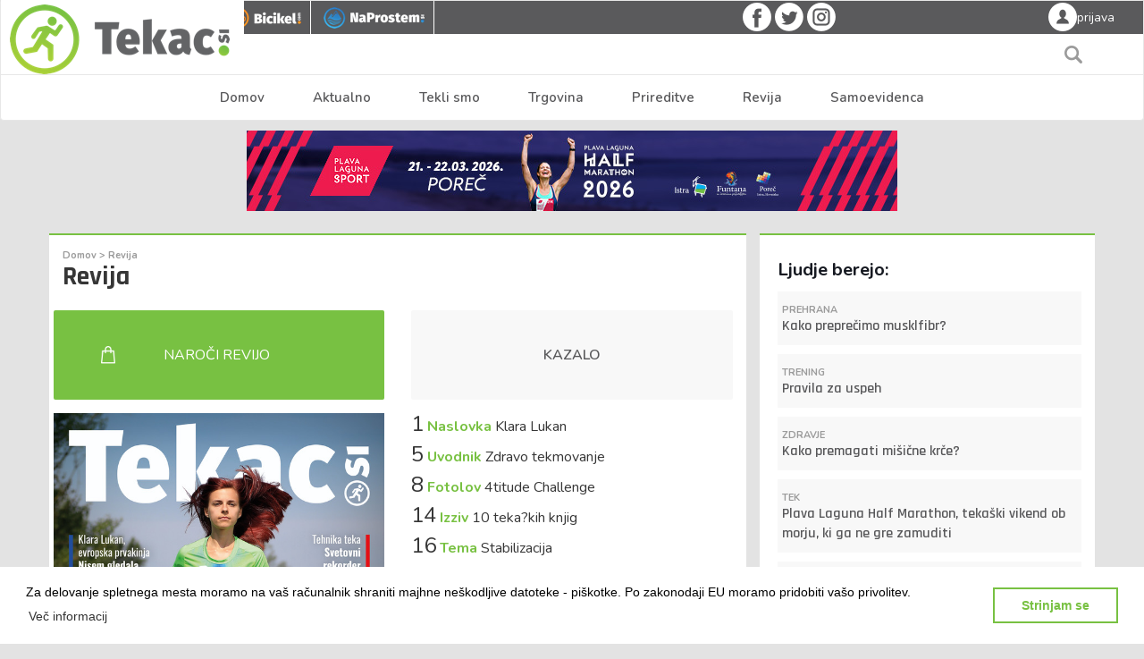

--- FILE ---
content_type: text/html; charset=utf-8
request_url: https://www.tekac.si/revija/51
body_size: 16758
content:
<!DOCTYPE html>
<html>
    <head>
		
		<!-- Global site tag (gtag.js) - Google Analytics -->
		<script async src="https://www.googletagmanager.com/gtag/js?id=UA-974018-3"></script>
		<script>
		  window.dataLayer = window.dataLayer || [];
		  function gtag(){dataLayer.push(arguments);}
		  gtag('js', new Date());

		  gtag('config', 'UA-974018-3');
		</script>
		
                <!-- Google tag (gtag.js) --> 
                <script async src="https://www.googletagmanager.com/gtag/js?id=G-R72SB169GH"></script> 
                <script> 
                    window.dataLayer = window.dataLayer || []; 
                    function gtag(){
                        dataLayer.push(arguments);
                    } 
                    
                    gtag('js', new Date()); 
                    gtag('config', 'G-R72SB169GH'); 
                </script>
                
		<meta http-equiv="X-UA-Compatible" content="IE=edge,chrome=1">
        <meta charset="utf-8">
        <title>Tekac.si spletno mesto revije Tekac za ljubitelje teka</title>
        <meta name="description" content="Spletni portal revije Tekac.si. Tek v naravi, cesti in urejenih poteh, mali oglasi, tekaške prireditve. Ne spreglejte predstavitev obutve in opreme, predstavitve ljubiteljev teka naštirioči, ugodnosti v spletni trgovini.">
        <meta name="keywords" content="Tekač.si, čevlji, dres, garmin, forerunner, garmin edge, mali oglasi, sigma, strava, števec, nastirioci, na štiti oči, tek, maraton, revija, priprave, prehrana, kompresija, pronacija, nevtralni, supinacija, hujšanje, proteini, #RUNEUROPE,10 km,100 milj Istre, 10ka, Nočna desetka, 21 km, 42 km
42km
5 km
5km tek
Adidas
ahilova
ASICS
atletika
atletinja
Atletski pokal Slovenije
azs
bakterije
Bolečina
bosonogi tek
Bostonski maraton
Bovec maraton
Brooks
Diamantna liga
dieta
DM tek
doping
Energija
fartlek
Get Your Grip
glikogen
glukozamin
Gojko Zalokar
Gorski Tek
gorski teki
gps
Hannover
Helena Javornik
hidracija
hoja
Hoka
hrana
hujšanje
IAAF
Inov 8
Intersport
intervali
Ironman
Isostar
Istrski maraton
izbira tekaške obutve
jajca
joga
kinvital
kolebnica
Konjiški maraton
kraški maraton
krvni tlak
la sportiva
LJ tekači
Ljubjanski maraton
Ljubljanski tekači
londonski maraton
maraton
maratonec
maruša mišmaš
masaža
maščobe
Mizuno
Mo Farah
Mojca Koligar
movember
Na štiri oči
nasveti
Nike
nočna 10ka
nočni tek
ogljikovi hidrati
on
oviratlon
plavanje
počepi
počitek
polar
polmaraton
poškodba
poškodbe
predprijave
Primož Kobe
priprave
priprave na maraton
pro touch
Radenci
raztezanje
recenzija
Red Bull0
regeneracija
Rok Puhar
Salming
samo rugelj
Saucony
Sejem Tečem
sigma
Soča Outdoor
suunto
svetovni pokal
svetovni rekord
tehnika teka
tek
tekač
Tekač.si
tekači
tempo
Terrex
test copat
trail running
trail tek
Triatlon
ultra
vitamin C
vnetje
Wings for Life
Žan Rudolf
železo
žiga x gombač">
				
		
		<meta property="og:type" content="website" />
		<meta property="og:url" content="https://www.tekac.si/revija/51" />
		<meta property="og:image" content="https://www.tekac.si/library/images/open-graph.png" />
		
		<meta property="og:updated_time" content="" />
		
		<meta property="og:title" content="Tekac.si spletno mesto revije Tekac za ljubitelje teka" />
		<meta property="og:description" content="Spletni portal revije Tekac.si. Tek v naravi, cesti in urejenih poteh, mali oglasi, tekaške prireditve. Ne spreglejte predstavitev obutve in opreme, predstavitve ljubiteljev teka naštirioči, ugodnosti v spletni trgovini." />
		
		<link rel="apple-touch-icon" sizes="180x180" href="/apple-touch-icon.png">
		<link rel="icon" type="image/png" sizes="32x32" href="/favicon-32x32.png">
		<link rel="icon" type="image/png" sizes="16x16" href="/favicon-16x16.png">
		<link rel="manifest" href="/site.webmanifest">
		<link rel="mask-icon" href="/safari-pinned-tab.svg" color="#5bbad5">
		<meta name="msapplication-TileColor" content="#2b5797">
		<meta name="theme-color" content="#ffffff">
		
	
        <!-- Viewport for responsive -->
        <meta name="viewport" content="width=device-width, initial-scale=1 user-scalable=0">
		
        <link href="https://fonts.googleapis.com/css?family=Nunito:300,400,600,700,900|Rajdhani:600,700&amp;subset=latin-ext" rel="stylesheet">
		
					<script src="https://www.tekac.si/library/js/jquery-1.11.2.min.js"></script>
				
		
		<script src="https://maxcdn.bootstrapcdn.com/bootstrap/3.3.7/js/bootstrap.min.js"></script>
        <script src="https://www.tekac.si/library/js/jquery.visible.js"></script>
        
        <link href="https://cdnjs.cloudflare.com/ajax/libs/select2/4.0.3/css/select2.min.css" rel="stylesheet" />
        <script src="https://cdnjs.cloudflare.com/ajax/libs/select2/4.0.3/js/select2.min.js"></script>
		
		<!--<script src="/js/sugar.js"></script>-->
        <script src="https://www.tekac.si/library/js/weather.js?v=2"></script>
        <!--<script src="/js/braintree.js"></script>-->
		
		<link rel="stylesheet" href="https://www.tekac.si/apis/breadcrumbsNav/css/style.css">
		<script src="https://www.tekac.si/apis/breadcrumbsNav/js/modernizr.js"></script>
		
		<script src="https://www.tekac.si/apis/Parsley/dist/parsley.min.js"></script>
        <script src="https://www.tekac.si/apis/Parsley/dist/i18n/sl.js"></script>
        
        <script src="https://www.tekac.si/apis/wnumb/wNumb.js"></script>
		<link href="https://cdnjs.cloudflare.com/ajax/libs/font-awesome/4.6.3/css/font-awesome.css" rel="stylesheet">
		<link rel="stylesheet" href="//maxcdn.bootstrapcdn.com/bootstrap/3.3.7/css/bootstrap.min.css" integrity="sha384-BVYiiSIFeK1dGmJRAkycuHAHRg32OmUcww7on3RYdg4Va+PmSTsz/K68vbdEjh4u" crossorigin="anonymous">

        
        <link rel="stylesheet" type="text/css" href="https://www.tekac.si/apis/slick/slick/slick.css">
        <link rel="stylesheet" type="text/css" href="https://www.tekac.si/apis/slick/slick/slick-theme.css">   
		
		<link href="https://maxcdn.bootstrapcdn.com/font-awesome/4.4.0/css/font-awesome.min.css" rel="stylesheet">
		<link href="https://www.tekac.si/apis/emoji-picker/css/emoji.css" rel="stylesheet">
		
		<link rel="stylesheet" href="https://www.tekac.si/apis/rrssb/css/rrssb.css" />
		<link href="https://www.tekac.si/apis/lightbox2/dist/css/lightbox.min.css" rel="stylesheet">
		
		<link rel="stylesheet" href="https://www.tekac.si/apis/Notifinio/notifino.css?v=2">
                      
        <!--<link rel="stylesheet" href="https://www.tekac.si/library/css/core.css?revision=7">-->
        <link rel="stylesheet" href="https://www.tekac.si/library/css/core_s.css?revision=1769706855">
        <script src="https://www.tekac.si/library/js/ajax.js"></script> 
        <link rel="stylesheet" href="https://www.tekac.si/library/css/updated.css?revision=1769706855">
		<link rel="stylesheet" href="https://www.tekac.si/library/css/spinner.css">

		
		<script src="https://www.tekac.si/apis/emoji-picker/js/config.js"></script>
		<script src="https://www.tekac.si/apis/emoji-picker/js/util.js"></script>
		<script src="https://www.tekac.si/apis/emoji-picker/js/jquery.emojiarea.js"></script>
		<script src="https://www.tekac.si/apis/emoji-picker/js/emoji-picker.js"></script>
		
		<link rel="stylesheet" href="https://www.tekac.si/apis/accordionMenu/css/reset.css">
		<link rel="stylesheet" href="https://www.tekac.si/library/css/style_menu.css?revision=1769706855">
		<script src="https://www.tekac.si/apis/accordionMenu/js/modernizr.js"></script>
		
        
        <link rel="stylesheet" type="text/css" href="//cdnjs.cloudflare.com/ajax/libs/cookieconsent2/3.0.3/cookieconsent.min.css" />
        <script src="//cdnjs.cloudflare.com/ajax/libs/cookieconsent2/3.0.3/cookieconsent.min.js"></script>
        <script>
			window.addEventListener("load", function(){
				window.cookieconsent.initialise({
				  "palette": {
					"popup": {
					  "background": "#ffffff",
					  "text": "#000000"
					},
					"button": {
					  "background": "transparent",
					  "text": "#78c142",
					  "border": "#78c142"
					}
				  },
				  "content": {
					"message": "<span style='font-size: 14px;'>Za delovanje spletnega mesta moramo na vaš računalnik shraniti majhne neškodljive datoteke - piškotke. Po zakonodaji EU moramo pridobiti vašo privolitev. </span>",
					"dismiss": "Strinjam se",
					"link": "<span style='font-size: 14px;'>Več informacij</span>",
					"href": "/stran/piskotki"
				  }
				})
			});
        </script>
		
					<!-- Google Analytics -->
			<script>
			  (function(i,s,o,g,r,a,m){i['GoogleAnalyticsObject']=r;i[r]=i[r]||function(){
			  (i[r].q=i[r].q||[]).push(arguments)},i[r].l=1*new Date();a=s.createElement(o),
			  m=s.getElementsByTagName(o)[0];a.async=1;a.src=g;m.parentNode.insertBefore(a,m)
			  })(window,document,'script','//www.google-analytics.com/analytics.js','ga');

			  ga('create', 'UA-974018-3', 'auto');
			  ga('require', 'GTM-KMVPVF6');
			  ga('send', 'pageview');

			</script>
			<style>.async-hide { opacity: 0 !important} </style>
			<script>(function(a,s,y,n,c,h,i,d,e){s.className+=' '+y;h.start=1*new Date;
			h.end=i=function(){s.className=s.className.replace(RegExp(' ?'+y),'')};
			(a[n]=a[n]||[]).hide=h;setTimeout(function(){i();h.end=null},c);h.timeout=c;
			})(window,document.documentElement,'async-hide','dataLayer',4000,
			{'GTM-KMVPVF6':true});</script>

			<!-- Facebook Pixel Code -->
                        <script>
                          !function(f,b,e,v,n,t,s)
                          {if(f.fbq)return;n=f.fbq=function(){n.callMethod?
                          n.callMethod.apply(n,arguments):n.queue.push(arguments)};
                          if(!f._fbq)f._fbq=n;n.push=n;n.loaded=!0;n.version='2.0';
                          n.queue=[];t=b.createElement(e);t.async=!0;
                          t.src=v;s=b.getElementsByTagName(e)[0];
                          s.parentNode.insertBefore(t,s)}(window, document,'script',
                          'https://connect.facebook.net/en_US/fbevents.js');
                          fbq('init', '624008805481346');
                          fbq('track', 'PageView');
                        </script>
                        <noscript><img height="1" width="1" style="display:none"
                          src="https://www.facebook.com/tr?id=624008805481346&ev=PageView&noscript=1"
                        /></noscript>
                        <!-- End Facebook Pixel Code -->

		            
            <!--KODA ZA PRIKAZOVANJE OGLASA:
            Akcija: 18-05-0501-Hofer-Projekt 1,2,3 GREMO!
            Medij: Bicikel.com
            Stran: www.tekac.si
            Oglasno mesto: Billboard-->

            <!--<script type="text/javascript" src="//adserver.iprom.net/adserver/Event/Impression?m=bicikel&z=440&t=js&sid=tekac&ad=212436"></script>
			-->

            <!--KODA ZA PRIKAZOVANJE OGLASA:
            Akcija: 18-05-0501-Hofer-Projekt 1,2,3 GREMO!
            Medij: Bicikel.com
            Stran: www.tekac.si
            Oglasno mesto: Lebdeči oglas-->

            <!--<script type="text/javascript" src="//adserver.iprom.net/adserver/Event/Impression?m=bicikel&z=33&t=js&sid=tekac&ad=212437"></script>
			-->
		
		<!-- Koda za serviranje oglasa:
		Oglas:  Ozadje
		Akcija: 21-04-0374 - Lekarna Ljubljana - Magnezij
		Medij:  Bicikel.com
		Oglasno mesto: 33 
		-->
		<!--
		<style>
			.ipromBgAttachment {
				margin-top: 135px!important;
			}
		</style>
		-->
		<script src="//cdn.ipromcloud.com/ipromNS.js" async defer></script><img src="data:image/png,iprom" style="display: none" onerror='
				(function(img) {
				window.ipromNS = window.ipromNS || {adTags: []};
				var adTagId = "iprom_adtag_" + Math.round(Math.random() * (new Date()).getTime());
				var adHolder = document.createElement("div"); adHolder.id = adTagId;
				img.parentNode.insertBefore(adHolder, img);
				ipromNS.adTags.push({
					sitePath: ["bicikel","index"],
					zoneId: 33, cookieConsent : true,
					containerId : adTagId,
					ad : 357444,
					callback : function(err, ad){}
				});
			})(this);
		'/>	
			
		<script src="https://www.tekac.si/apis/noUiSlider.11.1.0/nouislider.min.js"></script>
		<link rel="stylesheet" href="https://www.tekac.si/apis/noUiSlider.11.1.0/nouislider.min.css">
		
    </head>
	    <body>
		
		<input type="hidden" id="BASE_URL" value="https://www.tekac.si">
		<div id="fb-root"></div>
		<script>(function(d, s, id) {
		  var js, fjs = d.getElementsByTagName(s)[0];
		  if (d.getElementById(id)) return;
		  js = d.createElement(s); js.id = id;
		  js.src = 'https://connect.facebook.net/sl_SI/sdk.js#xfbml=1&version=v2.12&appId=1234819783299864&autoLogAppEvents=1';
		  fjs.parentNode.insertBefore(js, fjs);
		}(document, 'script', 'facebook-jssdk'));</script>
		<!-- NAVBAR -->
		<span style="">
			<nav class="navbar navbar-default" role="navigation" id="top" style="z-index: 3;">
				<div class="col-md-12 noPaddingAlways">
					<div class="navbar-above" >
						<div class="col-md-12 noPaddingAlways hideOnMobile">
							<div class="col-md-4 col-md-offset-2 otherSites">
								<div class="otherSites__element hideOnMobile">
									<a href="http://www.bicikel.com">
										<img retina src="https://www.tekac.si/library/images/bicikel-mini.png">
									</a>
								</div>
								<div class="otherSites__element hideOnMobile">
									<a href="http://www.naprostem.si">
										<img retina src="https://www.tekac.si/library/images/naprostem-logo.png">
									</a>
								</div>
							</div>
							
							<div class="col-md-3 socialIcons">
								<div class="socialIcons__element">
									<a target="_blank" href="https://www.facebook.com/bicikel/">
										<img retina src="https://www.tekac.si/library/images/facebook.png">
									</a>
								</div>
								<div class="socialIcons__element">
									<a target="_blank" href="https://twitter.com/bicikelcom">
										<img retina src="https://www.tekac.si/library/images/twitter.png">
									</a>
								</div>
								<div class="socialIcons__element">
									<a target="_blank" href="https://www.instagram.com/bicikel">
										<img retina src="https://www.tekac.si/library/images/instagram.png">
									</a>
								</div>
							</div>
							
								<div class="col-md-2">
<!--									<div class="col-md-12 magazineAbove noPaddingAlways" style="cursor: pointer;" onclick="$('#MagazineBox').slideDown();">REVIJA TEKAČ</div>
									<div class="col-md-12 noPaddingAlways absoluteBox" id="MagazineBox" style="display: none;">
										<div class="col-md-12 noPaddingAlways" align="center">
											<img src="https://www.tekac.si/uploads/magazines/66.jpg" style="padding-top: 10px; max-height: 140px;">
										</div>
										<a target="_blank" href="https://www.tekac.si/revije2">
											<div class="col-md-12 noPaddingAlways magazineText" align="center" style="padding-top: 10px; padding-bottom: 10px;">
												<button class="primaryButton">
													NAROČI SE
												</button>
											</div>
										</a>
									</div>-->
								</div>
							
							<div class="col-md-1 login">
																	<a href="" data-toggle="modal" data-target="#LoginModal">
										<img retina src="https://www.tekac.si/library/images/login1.png">
										<span class="name">prijava</span>
									</a>
															</div>
						</div>
						<div class="col-md-12 noPaddingAlways hideOnDesktop hideOnMobile">
							<div class="col-md-4 col-md-offset-2 otherSites">
								<div class="otherSites__element" style="margin-right: -10px;">
									<a href="http://www.bicikel.com">
										<img retina src="https://www.tekac.si/library/images/bicikel-m.png">
									</a>
								</div>
								<div class="otherSites__element">
									<a href="http://www.naprostem.si">
										<img retina src="https://www.tekac.si/library/images/naprostem-mini.png">
									</a>
								</div>
							</div>
						</div>
					</div>		
				</div>

				<div class="col-md-12 noPaddingAlways">
					<div class="navbar-header">
						
						<button type="button" class="navbar-toggle hideOnMobile" data-toggle="collapse" data-target="#bs-example-navbar-collapse-1">
							<span class="sr-only">Toggle navigation</span>
							<span class="icon-bar"></span>
							<span class="icon-bar"></span>
							<span class="icon-bar"></span>
						</button>
						
						<button style="float:left; margin-left: 8px;" type="button" class="navbar-toggle hideOnDesktop" data-toggle="collapse" data-target="#bs-example-navbar-collapse-1">
							<span class="sr-only">Toggle navigation</span>
							<span class="icon-bar"></span>
							<span class="icon-bar"></span>
							<span class="icon-bar"></span>
						</button>
						
						<a class="navbar-brand hideOnMobile" href="https://www.tekac.si"><img retina src="https://www.tekac.si/library/images/logo.png"></a>
						<a class="navbar-brand hideOnDesktop" href="https://www.tekac.si"><img style="width: 220px;margin-left: -15px;margin-top: 15px;" src="https://www.tekac.si/library/images/logo_tekac_mobile.jpg"></a>
						
						<img class="pull-right searchIcon hideOnMobile" onclick="$('.SearchBox').slideToggle();" retina src="https://www.tekac.si/library/images/search.png">
						<img style="padding-top: 20px;right: 30px;" class="pull-right searchIcon hideOnDesktop" onclick="$('.SearchBox').slideToggle();" retina src="https://www.tekac.si/library/images/search.png">
					
						<span data-toggle="modal" data-target="#LoginModal" id="thisElementX" class="hideOnDesktop" style="background-color: #5a5a5c; border-radius: 60px;height: 37px;width: 37px;position: absolute;bottom: 10px;right: 5px;">
							<a href="#thisElementX">
								<img retina style="margin-bottom: -8px;margin-left: 2px;margin-top: 3px;" src="https://www.tekac.si/library/images/login1.png">
							</a>
						</span>
						
					</div>
					<div class="col-md-12 noPaddingAlways SearchBox" style="display: none;">
						<div class="container">
							<div class="input-group" style="width: 100%;">
								<form action="https://www.tekac.si/portal/index/search" method="POST" id="SearchFormMobile">
									<span class="input-group-addon" onclick="$('#SearchFormMobile').submit();" style="width: 5%;float: left; padding-top: 11px;"><i class="fa fa-search"></i></span>
									<input type="text" class="form-control outlineRemove customWidthSearch" placeholder="Iskanje" name="SearchInput" style="width: 90%;float: left;" onkeyup="searchSuggestions(this.value);">
									<span class="input-group-addon close-search" style="padding-top: 11px; cursor: pointer;" onclick="$('.SearchBox').slideToggle();"><i class="fa fa-times"></i></span>
								</form>
							</div>
							<div style="clear: both;"></div>
							<div class="col-md-12 searchResultsBox">
								<ul id="SearchResultsBox" class="dropdown-menu cart-list" style="display: block; right: 0 !important;left: 0 !important;width: 100%!important; border-radius: 0;"></ul>
							</div>
						</div>
					</div>
					<div class="collapse navbar-collapse noPaddingAlways" id="bs-example-navbar-collapse-1">
						<ul class="nav navbar-nav hideOnMobile">
							<li id="Home-Link"><a href="https://www.tekac.si">Domov</a></li>
							<li id="News-Link"><a href="https://www.tekac.si/aktualno">Aktualno</a></li>
							<li id="Tests-Link"><a href="https://www.tekac.si/tekli-smo">Tekli smo</a></li>
							
							<!--
							<li id="Listings-Link"><a href="/mali-oglasi">Mali oglasi</a></li>
							<li id="Forum-Link"><a href="/forum">Forum</a></li>
							-->
							
							<li id="Shop-Link"><a href="https://www.tekac.si/trgovina">Trgovina</a></li>
							<!--<li id="Trips-Link"><a href="/izleti">Izleti</a></li>-->
							<li id="Events-Link"><a href="https://www.tekac.si/prireditve">Prireditve</a></li>
							<li id="Magazine-Link"><a href="https://www.tekac.si/revije2">Revija</a></li>
							<li id="Results-Link"><a href="https://www.tekac.si/samoevidenca">Samoevidenca</a></li>
							
						</ul>
						<span id="AccordionMenu">
						<ul class="cd-accordion-menu animated hideOnDesktop">
							<li style="padding-top: 30px;"><a href="https://www.tekac.si">Domov</a></li>
							<li class="has-children">
								<input type="checkbox" name ="group-1" id="group-1">
								<label for="group-1">Aktualno <span class="caret"></span></label>
								<ul>
									<li><a href="https://www.tekac.si/aktualno">Vse</a></li>
									<li><a href="#0">Gorsko</a></li>
									<li><a href="#0">Cestno</a></li>
									<li><a href="#0">Urbano</a></li>
								</ul>
							</li>
							<li class="has-children">
								<input type="checkbox" name ="group-3" id="group-3">
								<label for="group-3">Tekli smo <span class="caret"></span></label>
								<ul>
									<li><a href="https://www.tekac.si/tekli-smo">Vse</a></li>
									<!--<li><a href="#0">Gorsko</a></li>
									<li><a href="#0">Cestno</a></li>
									<li><a href="#0">Urbano</a></li>-->
								</ul>
							</li>
							
							<!--
							<li><a href="/mali-oglasi">Mali oglasi</a></li>
							<li><a href="/forum">Forum</a></li>
							-->
	   
							<li><a href="https://www.tekac.si/trgovina">Trgovina</a></li>
							<li><a href="https://www.tekac.si/izleti">Izleti</a></li>
							<li><a href="https://www.tekac.si/prireditve">Prireditve</a></li>
							<li><a href="https://www.tekac.si/revije2">Revija</a></li>
							<li><a href="https://www.tekac.si/samoevidenca">Samoevidenca</a></li>
							
															<li data-toggle="modal" data-target="#LoginModal" id="thisElement" style="margin-top: 15px; padding-top: 15px; border-top: 1px solid white; padding-bottom: 20px;"><a href="#thisElement"><img retina style="margin-bottom: -8px;" src="https://www.tekac.si/library/images/login1.png"> Prijava</a></li>
													</ul>
						</span>
						<!--<span class="secondLevelMenu">
							<ul class="nav navbar-nav">
								<li><a href="#">Spremenjena pravila</a></li>
								<li><a href="#">Dodatne etape</a></li>
								<li><a href="#">Nova moštva</a></li>
								<li><a href="#">Spremembe na področju dopinga</a></li>
							</ul>
						</span>-->
					</div>
				</div>
			</nav>
        </span>
        <!-- CONTENT -->
        <div class="col-md-12 col-xs-12 noPaddingAlways hideOnDesktop text-center" style="padding-top:10px;z-index: 20;">
            <!-- Revive Adserver Asynchronous JS Tag - Generated with Revive Adserver v5.4.1 -->
<ins data-revive-zoneid="52" data-revive-id="3e08fcdc61c9befee24d4300ddc51f3d"></ins>
<script async src="//www.aktivni-mediji.si/adserver_new/www/delivery/asyncjs.php"></script>        </div>
        <div class="contentContainer" style="position: relative;">
			<h1 style="margin: 0;margin-top: -41px;opacity: 0; font-size: 2px;">Tekac.si spletno mesto revije Tekac za ljubitelje teka</h1>
			<div class="topBanner">
	<!-- Revive Adserver Asynchronous JS Tag - Generated with Revive Adserver v5.4.1 -->
<ins data-revive-zoneid="19" data-revive-id="3e08fcdc61c9befee24d4300ddc51f3d"></ins>
<script async src="//www.aktivni-mediji.si/adserver_new/www/delivery/asyncjs.php"></script></div>
<div class="container shop">
	<div class="col-md-8 noPaddingAlways shop__card">
		<div class="col-md-12 noPaddingAlways">
			<div class="col-md-6 shop__card__breadcrumbs">
				<a href="https://www.tekac.si"> Domov </a> >
				<a href="https://www.tekac.si/revija"> Revija</a>
			</div>
			
			<div class="col-md-8 shop__card__title">
				<h2>Revija</h2>
			</div>
			
			<div style="clear: both;"></div>

			<div class="col-md-12 noPaddingAlways" style="padding-top: 21px; padding-bottom: 10px;">
				<div class="col-md-6 paddingLeft5">
					<div class="magazine__greyBox" style="display: none;">
						Naroči revijo preko <br> spleta
					</div>
					<div>
						<a href="https://www.tekac.si/revija-narocilo">
							<button class="product__card__data__button mobileTop10 magazinMainButoon">
								NAROČI REVIJO
							</button>
						</a>
					</div>
					
					<div class="magazine__image">
						<img src="https://www.tekac.si/uploads/magazines/51.jpg">
					</div>
					
					<div class="col-md-6 hidden-md hidden-lg" style="padding-bottom: 20px;">
                                                <button class="mobileTop10 magazinPageTitle">
                                                    KAZALO
                                                </button>
																														<div class="magazine__page">
										<span class="number">1</span>
										<span class="chapter">Naslovka</span>
										<span class="title">Klara Lukan</span>
									</div>
																																<div class="magazine__page">
										<span class="number">5</span>
										<span class="chapter">Uvodnik</span>
										<span class="title">Zdravo tekmovanje</span>
									</div>
																																<div class="magazine__page">
										<span class="number">8</span>
										<span class="chapter">Fotolov</span>
										<span class="title">4titude Challenge</span>
									</div>
																																<div class="magazine__page">
										<span class="number">14</span>
										<span class="chapter">Izziv</span>
										<span class="title">10 teka?kih knjig</span>
									</div>
																																<div class="magazine__page">
										<span class="number">16</span>
										<span class="chapter">Tema</span>
										<span class="title">Stabilizacija</span>
									</div>
																																<div class="magazine__page">
										<span class="number">18</span>
										<span class="chapter">Tema</span>
										<span class="title">Stabilizacija: Učvrstite jedro telesa</span>
									</div>
																																<div class="magazine__page">
										<span class="number">20</span>
										<span class="chapter">Tema</span>
										<span class="title">Stabilizacija - 10vaj za čvrsto jedro</span>
									</div>
																																<div class="magazine__page">
										<span class="number">24</span>
										<span class="chapter">Tema</span>
										<span class="title">Stabilizacija - preveri moč trupa</span>
									</div>
																																<div class="magazine__page">
										<span class="number">28</span>
										<span class="chapter">Intervju</span>
										<span class="title">Kazimira Lu?nik Nanut: Zaradi tega sem videla pol sveta</span>
									</div>
																																<div class="magazine__page">
										<span class="number">38</span>
										<span class="chapter">Intervju</span>
										<span class="title">Klara Lukan: Nisem gledala nazaj</span>
									</div>
																																<div class="magazine__page">
										<span class="number">46</span>
										<span class="chapter">Izziv</span>
										<span class="title">Hipoksija: Trening na vi?ini</span>
									</div>
																																<div class="magazine__page">
										<span class="number">50</span>
										<span class="chapter">Zdravje</span>
										<span class="title">Študija: pristajanje na peto</span>
									</div>
																																<div class="magazine__page">
										<span class="number">52</span>
										<span class="chapter">Zdravje</span>
										<span class="title">Železo, prehrana za jeklene športnike</span>
									</div>
																																<div class="magazine__page">
										<span class="number">56</span>
										<span class="chapter">Kolumna</span>
										<span class="title">Doba ultra?ev</span>
									</div>
																																<div class="magazine__page">
										<span class="number">58</span>
										<span class="chapter">Na 4 oči</span>
										<span class="title">Ema Pir?: V?e? stami hitrost in adrenalin</span>
									</div>
																																<div class="magazine__page">
										<span class="number">60</span>
										<span class="chapter">Na 4 oči</span>
										<span class="title">Izak Hribar: V polni gasilski opremi na Slivnico</span>
									</div>
																																<div class="magazine__page">
										<span class="number">62</span>
										<span class="chapter">Izziv</span>
										<span class="title">Državni rekord 10 km</span>
									</div>
																																<div class="magazine__page">
										<span class="number">66</span>
										<span class="chapter">Izziv</span>
										<span class="title">Trening plan - Napredujte v hitrosti teka</span>
									</div>
																																<div class="magazine__page">
										<span class="number">70</span>
										<span class="chapter">Kolumna</span>
										<span class="title">Polmaraton je samo otro?ki tek. NE!</span>
									</div>
																																<div class="magazine__page">
										<span class="number">72</span>
										<span class="chapter">Recenzija</span>
										<span class="title">Recenzija knjige Evforija</span>
									</div>
																																<div class="magazine__page">
										<span class="number">74</span>
										<span class="chapter">Oprema</span>
										<span class="title">Garmin Forerunner 945</span>
									</div>
																																<div class="magazine__page">
										<span class="number">76</span>
										<span class="chapter">Oprema</span>
										<span class="title">Salomon Supercross</span>
									</div>
																																<div class="magazine__page">
										<span class="number">77</span>
										<span class="chapter">Oprema</span>
										<span class="title">Adidas Pulse Boost HD</span>
									</div>
																																<div class="magazine__page">
										<span class="number">78</span>
										<span class="chapter">Teci in misli</span>
										<span class="title">Kako redno te?i, ?eprav se ti tek zdi skrajna meja ?pacientoze? in v tem ne u?iva??</span>
									</div>
																																<div class="magazine__page">
										<span class="number">84</span>
										<span class="chapter">Nazaj v prihodnost</span>
										<span class="title">1 milja: Magi?nih 1609 metrov</span>
									</div>
																										</div>
					
					<div class="magazine__greyBox padding" style="text-align: left;">
						Prednosti naročnikov revije:
						<div class="magazine__greyBox__text">
							Šest številk revije Bicikel.si prejmete vaš poštni nabiralnik, brez poštnine
							<br><br>
							- 10% nižja naročnina
							<br><br>
							- Naročniki lahko kupujejo izdelke po nižjih cenah www.tekac.si/trgovina/
							<br><br>
							- Cenejša udeležba in skupinske prijave na prireditve in kampe
							<br><br>
							- Cenejša naročnina na revijo Tekač in druge posebne izdaje
							<br><br>
							- Darilo za nove naročnike
						</div>
					</div>
					<div>
						<a href="https://www.tekac.si/revija-narocilo">
							<button class="product__card__data__button mobileTop10" style="margin-top: 10px;">
								NAROČI REVIJO
							</button>
						</a>
					</div>
				</div>
				<div class="col-md-6 hidden-sm hidden-xs">
                                        <button class="mobileTop10 magazinPageTitle">
                                            KAZALO
					</button>
																										<div class="magazine__page">
									<span class="number">1</span>
									<span class="chapter">Naslovka</span>
									<span class="title">Klara Lukan</span>
								</div>
																												<div class="magazine__page">
									<span class="number">5</span>
									<span class="chapter">Uvodnik</span>
									<span class="title">Zdravo tekmovanje</span>
								</div>
																												<div class="magazine__page">
									<span class="number">8</span>
									<span class="chapter">Fotolov</span>
									<span class="title">4titude Challenge</span>
								</div>
																												<div class="magazine__page">
									<span class="number">14</span>
									<span class="chapter">Izziv</span>
									<span class="title">10 teka?kih knjig</span>
								</div>
																												<div class="magazine__page">
									<span class="number">16</span>
									<span class="chapter">Tema</span>
									<span class="title">Stabilizacija</span>
								</div>
																												<div class="magazine__page">
									<span class="number">18</span>
									<span class="chapter">Tema</span>
									<span class="title">Stabilizacija: Učvrstite jedro telesa</span>
								</div>
																												<div class="magazine__page">
									<span class="number">20</span>
									<span class="chapter">Tema</span>
									<span class="title">Stabilizacija - 10vaj za čvrsto jedro</span>
								</div>
																												<div class="magazine__page">
									<span class="number">24</span>
									<span class="chapter">Tema</span>
									<span class="title">Stabilizacija - preveri moč trupa</span>
								</div>
																												<div class="magazine__page">
									<span class="number">28</span>
									<span class="chapter">Intervju</span>
									<span class="title">Kazimira Lu?nik Nanut: Zaradi tega sem videla pol sveta</span>
								</div>
																												<div class="magazine__page">
									<span class="number">38</span>
									<span class="chapter">Intervju</span>
									<span class="title">Klara Lukan: Nisem gledala nazaj</span>
								</div>
																												<div class="magazine__page">
									<span class="number">46</span>
									<span class="chapter">Izziv</span>
									<span class="title">Hipoksija: Trening na vi?ini</span>
								</div>
																												<div class="magazine__page">
									<span class="number">50</span>
									<span class="chapter">Zdravje</span>
									<span class="title">Študija: pristajanje na peto</span>
								</div>
																												<div class="magazine__page">
									<span class="number">52</span>
									<span class="chapter">Zdravje</span>
									<span class="title">Železo, prehrana za jeklene športnike</span>
								</div>
																												<div class="magazine__page">
									<span class="number">56</span>
									<span class="chapter">Kolumna</span>
									<span class="title">Doba ultra?ev</span>
								</div>
																												<div class="magazine__page">
									<span class="number">58</span>
									<span class="chapter">Na 4 oči</span>
									<span class="title">Ema Pir?: V?e? stami hitrost in adrenalin</span>
								</div>
																												<div class="magazine__page">
									<span class="number">60</span>
									<span class="chapter">Na 4 oči</span>
									<span class="title">Izak Hribar: V polni gasilski opremi na Slivnico</span>
								</div>
																												<div class="magazine__page">
									<span class="number">62</span>
									<span class="chapter">Izziv</span>
									<span class="title">Državni rekord 10 km</span>
								</div>
																												<div class="magazine__page">
									<span class="number">66</span>
									<span class="chapter">Izziv</span>
									<span class="title">Trening plan - Napredujte v hitrosti teka</span>
								</div>
																												<div class="magazine__page">
									<span class="number">70</span>
									<span class="chapter">Kolumna</span>
									<span class="title">Polmaraton je samo otro?ki tek. NE!</span>
								</div>
																												<div class="magazine__page">
									<span class="number">72</span>
									<span class="chapter">Recenzija</span>
									<span class="title">Recenzija knjige Evforija</span>
								</div>
																												<div class="magazine__page">
									<span class="number">74</span>
									<span class="chapter">Oprema</span>
									<span class="title">Garmin Forerunner 945</span>
								</div>
																												<div class="magazine__page">
									<span class="number">76</span>
									<span class="chapter">Oprema</span>
									<span class="title">Salomon Supercross</span>
								</div>
																												<div class="magazine__page">
									<span class="number">77</span>
									<span class="chapter">Oprema</span>
									<span class="title">Adidas Pulse Boost HD</span>
								</div>
																												<div class="magazine__page">
									<span class="number">78</span>
									<span class="chapter">Teci in misli</span>
									<span class="title">Kako redno te?i, ?eprav se ti tek zdi skrajna meja ?pacientoze? in v tem ne u?iva??</span>
								</div>
																												<div class="magazine__page">
									<span class="number">84</span>
									<span class="chapter">Nazaj v prihodnost</span>
									<span class="title">1 milja: Magi?nih 1609 metrov</span>
								</div>
																						</div>
			</div>
		</div>
	</div>
	
	<div class="col-md-4 noPaddingRight noPaddingMobile mobileTop20">
		<div class="col-md-12 shop__card" style="padding-right: 0px; padding-left: 5px;">
			<div class="col-md-12 bigCard__left__title" style="padding-top: 25px; padding-bottom: 10px;">
	Ljudje berejo: <!--#FIXED!#--> 
</div>
<div class="col-md-12">

			
			<div class="col-md-12 noPaddingAlways article" style="margin-bottom: 10px;">
				<a href="https://www.tekac.si/novica/kako-preprecimo-musklfibr-10071">
					<div class="col-md-12 article__body" style="padding-bottom: 10px;">
						<div class="col-md-6 article__body__small">PREHRANA</div>
                        <div class="col-md-6 article__body__small" style="text-align: right">
                            <img retina src="https://www.tekac.si/library/images/chat.png">
                            <span class="article__comments__number">0</span>
                        </div>
						<div class="col-md-12 article__body__title__medium">Kako preprečimo musklfibr?</div>
					</div>
					<!--<div class="article__bookmark bottom  selected " data-id="">
													<img src="https://www.tekac.si/library/images/heart.svg">
													<img src="https://www.tekac.si/library/images/heart-outline.svg">
											</div>-->
				</a>
			</div>

		
			<div class="col-md-12 noPaddingAlways article" style="margin-bottom: 10px;">
				<a href="https://www.tekac.si/novica/pravila-za-uspeh-10108">
					<div class="col-md-12 article__body" style="padding-bottom: 10px;">
						<div class="col-md-6 article__body__small">TRENING</div>
                        <div class="col-md-6 article__body__small" style="text-align: right">
                            <img retina src="https://www.tekac.si/library/images/chat.png">
                            <span class="article__comments__number">0</span>
                        </div>
						<div class="col-md-12 article__body__title__medium">Pravila za uspeh</div>
					</div>
					<!--<div class="article__bookmark bottom  selected " data-id="">
													<img src="https://www.tekac.si/library/images/heart.svg">
													<img src="https://www.tekac.si/library/images/heart-outline.svg">
											</div>-->
				</a>
			</div>

		
			<div class="col-md-12 noPaddingAlways article" style="margin-bottom: 10px;">
				<a href="https://www.tekac.si/novica/kako-premagati-misicne-krce-10145">
					<div class="col-md-12 article__body" style="padding-bottom: 10px;">
						<div class="col-md-6 article__body__small">ZDRAVJE</div>
                        <div class="col-md-6 article__body__small" style="text-align: right">
                            <img retina src="https://www.tekac.si/library/images/chat.png">
                            <span class="article__comments__number">0</span>
                        </div>
						<div class="col-md-12 article__body__title__medium">Kako premagati mišične krče?</div>
					</div>
					<!--<div class="article__bookmark bottom  selected " data-id="">
													<img src="https://www.tekac.si/library/images/heart.svg">
													<img src="https://www.tekac.si/library/images/heart-outline.svg">
											</div>-->
				</a>
			</div>

		
			<div class="col-md-12 noPaddingAlways article" style="margin-bottom: 10px;">
				<a href="https://www.tekac.si/novica/plava-laguna-half-marathon-tekaski-vikend-ob-morju-ki-ga-ne-gre-zamuditi-40078">
					<div class="col-md-12 article__body" style="padding-bottom: 10px;">
						<div class="col-md-6 article__body__small">TEK</div>
                        <div class="col-md-6 article__body__small" style="text-align: right">
                            <img retina src="https://www.tekac.si/library/images/chat.png">
                            <span class="article__comments__number">0</span>
                        </div>
						<div class="col-md-12 article__body__title__medium">Plava Laguna Half Marathon, tekaški vikend ob morju, ki ga ne gre zamuditi</div>
					</div>
					<!--<div class="article__bookmark bottom  selected " data-id="">
													<img src="https://www.tekac.si/library/images/heart.svg">
													<img src="https://www.tekac.si/library/images/heart-outline.svg">
											</div>-->
				</a>
			</div>

			
			<div class="col-md-12 article noPaddingAlways" style="margin-bottom: 0px;">
			<a href="https://www.tekac.si/novica/visja-raven-40066">
				<!--<div class="article__bookmark  selected " data-id="">
											<img src="https://www.tekac.si/library/images/heart.svg">
											<img src="https://www.tekac.si/library/images/heart-outline.svg">
									</div>-->
				<div class="col-md-12 article__body" style="padding-bottom: 10px;">
					<div class="col-md-6 article__body__small">LITERATURA</div>
                    <div class="col-md-6 article__body__small" style="text-align: right">
                        <img retina src="https://www.tekac.si/library/images/chat.png">
                        <span class="article__comments__number">0</span>
                    </div>

					<div class="col-md-12 article__body__title__medium">Višja raven</div>
				</div>
			</a>
		</div>
	</div>

            <div class="col-md-12" style="padding-top: 12px;" align="center">
				<!-- Revive Adserver Asynchronous JS Tag - Generated with Revive Adserver v5.4.1 -->
<ins data-revive-zoneid="6" data-revive-id="3e08fcdc61c9befee24d4300ddc51f3d"></ins>
<script async src="//www.aktivni-mediji.si/adserver_new/www/delivery/asyncjs.php"></script>			</div>
            <div class="col-md-12 bigCard__left__title" style="padding-top: 25px; padding-bottom: 10px;">
	Morda vas zanima tudi: <!--#FIXED!#--> 
</div>
<div class="col-md-12">

			
			<div class="col-md-12 noPaddingAlways article" style="margin-bottom: 10px;">
				<a href="https://www.tekac.si/novica/asics-gt-2000-14-40065">
					<div class="col-md-12 article__body" style="padding-bottom: 10px;">
						<div class="col-md-6 article__body__small">OPREMA</div>
                        <div class="col-md-6 article__body__small" style="text-align: right">
                            <img retina src="https://www.tekac.si/library/images/chat.png">
                            <span class="article__comments__number">0</span>
                        </div>
						<div class="col-md-12 article__body__title__medium">Asics GT-2000 14</div>
					</div>
					<!--<div class="article__bookmark bottom  selected " data-id="">
													<img src="https://www.tekac.si/library/images/heart.svg">
													<img src="https://www.tekac.si/library/images/heart-outline.svg">
											</div>-->
				</a>
			</div>

		
			<div class="col-md-12 noPaddingAlways article" style="margin-bottom: 10px;">
				<a href="https://www.tekac.si/novica/se-hitro-utrudite-med-hojo-po-stopnicah-niste-sami-18699">
					<div class="col-md-12 article__body" style="padding-bottom: 10px;">
						<div class="col-md-6 article__body__small">TRENING</div>
                        <div class="col-md-6 article__body__small" style="text-align: right">
                            <img retina src="https://www.tekac.si/library/images/chat.png">
                            <span class="article__comments__number">0</span>
                        </div>
						<div class="col-md-12 article__body__title__medium">Se hitro utrudite med hojo po stopnicah? Niste sami!</div>
					</div>
					<!--<div class="article__bookmark bottom  selected " data-id="">
													<img src="https://www.tekac.si/library/images/heart.svg">
													<img src="https://www.tekac.si/library/images/heart-outline.svg">
											</div>-->
				</a>
			</div>

		
			<div class="col-md-12 noPaddingAlways article" style="margin-bottom: 10px;">
				<a href="https://www.tekac.si/novica/kaj-morate-vedeti-da-postanete-ultramaratonec-38806">
					<div class="col-md-12 article__body" style="padding-bottom: 10px;">
						<div class="col-md-6 article__body__small">TRENING</div>
                        <div class="col-md-6 article__body__small" style="text-align: right">
                            <img retina src="https://www.tekac.si/library/images/chat.png">
                            <span class="article__comments__number">0</span>
                        </div>
						<div class="col-md-12 article__body__title__medium">Kaj morate vedeti, da postanete ultramaratonec?</div>
					</div>
					<!--<div class="article__bookmark bottom  selected " data-id="">
													<img src="https://www.tekac.si/library/images/heart.svg">
													<img src="https://www.tekac.si/library/images/heart-outline.svg">
											</div>-->
				</a>
			</div>

			
			<div class="col-md-12 article noPaddingAlways" style="margin-bottom: 0px;">
			<a href="https://www.tekac.si/novica/kaj-so-elektroliti-in-zakaj-jih-potrebujete-13010">
				<!--<div class="article__bookmark  selected " data-id="">
											<img src="https://www.tekac.si/library/images/heart.svg">
											<img src="https://www.tekac.si/library/images/heart-outline.svg">
									</div>-->
				<div class="col-md-12 article__mid">
					<div class="col-md-12 article__mid__image" style="background-image: url('https://www.bicikel.com/old_uploads/news/tekac_elektroliti_fableticsfb.jpg?t=1769706855');"></div>
				</div>
				<div class="col-md-12 article__body"  style="padding-bottom: 10px;">
					<div class="col-md-6 article__body__small">ZDRAVJE</div>
                    <div class="col-md-6 article__body__small" style="text-align: right">
                        <img retina src="https://www.tekac.si/library/images/chat.png">
                        <span class="article__comments__number">0</span>
                    </div>

					<div class="col-md-12 article__body__title__medium">Kaj so elektroliti in zakaj jih potrebujete</div>
				</div>
			</a>
		</div>
	</div>

<!--			<div class="col-md-12 mobileCenter" style="padding-top: 12px;">
				<div class="fb-page" data-href="https://www.facebook.com/bicikel/" data-small-header="false" data-adapt-container-width="true" data-hide-cover="false" data-show-facepile="true"><blockquote cite="https://www.facebook.com/bicikel/" class="fb-xfbml-parse-ignore"><a href="https://www.facebook.com/bicikel/">BICIKEL.COM</a></blockquote></div>
			</div> -->
		</div>
		<div class="col-md-12 noPaddingAlways" style="margin-top: 10px;">
			<div class="col-md-12 bigCard bigCard__left noPaddingAlways">
				<div class="col-md-12 bigCard__left__title">
					Vroče strani
				</div>
				
				<div class="col-md-12 hotpagesBox">
					<a href="https://www.tekac.si/vroce-strani/compex-in-reboots-regeneracija-kreja-17" title="Compex in Reboots regeneracija Kreja">
						<img src="https://www.tekac.si/uploads/hotpages/17/RebootsGo.jpg" alt="Compex in Reboots regeneracija Kreja">
					</a>
				</div>
				
				<a href="https://www.tekac.si/vroce-strani" title="Vroče strani">
					<div class="col-md-12 noPaddingAlways bigCard__footer">
						PRIKAŽI VEČ
					</div>
				</a>
			</div>	
		</div>
	</div>
	
	<div class="col-md-12 col-xs-12 bigCard noPaddingAlways" style="margin-top: 52px;">
		<div class="col-md-3 bigCard__left">
			<div class="col-md-12 bigCard__left__title">
				Arhiv revij
			</div>
		</div>
		
									<div class="col-md-3" style="margin-bottom: 10px;">
					<div class="col-md-12 noPaddingAlways" align="center">
						<a href="https://www.tekac.si/revija/66">
							<img style="max-width: 100%;" src="https://www.tekac.si/uploads/magazines/66.jpg">
						</a>	
					</div>
					<div class="col-md-12 noPaddingAlways magazineText" align="center" style="padding-top: 15px; padding-bottom: 10px;">
						Tekac.si 60					</div>
				</div>
							<div class="col-md-3" style="margin-bottom: 10px;">
					<div class="col-md-12 noPaddingAlways" align="center">
						<a href="https://www.tekac.si/revija/65">
							<img style="max-width: 100%;" src="https://www.tekac.si/uploads/magazines/65.jpg">
						</a>	
					</div>
					<div class="col-md-12 noPaddingAlways magazineText" align="center" style="padding-top: 15px; padding-bottom: 10px;">
						Tekac.si 59					</div>
				</div>
							<div class="col-md-3" style="margin-bottom: 10px;">
					<div class="col-md-12 noPaddingAlways" align="center">
						<a href="https://www.tekac.si/revija/64">
							<img style="max-width: 100%;" src="https://www.tekac.si/uploads/magazines/64.jpg">
						</a>	
					</div>
					<div class="col-md-12 noPaddingAlways magazineText" align="center" style="padding-top: 15px; padding-bottom: 10px;">
						Tekac.si 58					</div>
				</div>
							<a href="https://www.tekac.si/revija-arhiv" title="Revija - Arhiv">
			<div class="col-md-12 noPaddingAlways bigCard__footer">
				PRIKAŽI VEČ
			</div>
		</a>
	</div>

</div>
 
		</div>
		
			
        <!-- FOOTER -->
        <span style="">
			<div class="col-md-12 noPaddingAlways footer" style="margin-top: 50px;">
				<div class="col-md-12 noPaddingAlways footer__light">
					<div class="container">
						<div class="col-md-12 footer__light__text">
							<a href="#top">
								<img retina src="https://www.tekac.si/library/images/up-arrow.png" style="padding-right: 10px;"> nazaj na vrh
							</a>
						</div>
					</div>
				</div>
				<div class="col-md-12 noPaddingAlways footer__main">
					<div class="container">
						<div class="col-md-4 footer__element">
							<div class="col-md-12 footer__main__title">O NAS</div>
							<a href="https://www.tekac.si/stran/oglasevanje" title="Oglaševanje"><div class="col-md-12 footer__main__text resetTopPadding" style="padding-top: 20px;">Oglaševanje</div></a>
							<a href="https://www.tekac.si/stran/urednistvo" title="Uredništvo"><div class="col-md-12 footer__main__text" style="">Uredništvo</div>
							<a href="https://www.tekac.si/stran/splosni-pogoji" title="Splošni pogoji"><div class="col-md-12 footer__main__text" style="">Splošni pogoji</div>
							<a href="https://www.tekac.si/stran/registracija-uporabnika" title="Registracija uporabnika"><div class="col-md-12 footer__main__text" style="">Registracija uporabnika</div>
							<a href="https://www.tekac.si/stran/rss-novic" title="RSS novic"><div class="col-md-12 footer__main__text" style="">RSS novic</div>
							<a target="_blank" href="https://www.facebook.com/tekac.si/" title="Tekac.si na Facebooku"><div class="col-md-12 footer__main__text" style="">Tekac.si na Facebooku</div>
						</div>
						<div class="col-md-4 footer__element">
							<div class="col-md-12 footer__main__title">KONTAKT</div>
							<div class="col-md-12 footer__main__text resetTopPadding" style="padding-top: 20px;"><img retina src="https://www.tekac.si/library/images/email.png" style="padding-right: 20px;" class="hideOnMobile"> <a href="mailto:info@tekac.si">info@tekac.si</a></div>
						</div>
						<div class="col-md-4 footer__element">
							<!--<div class="col-md-12 footer__main__title">INSTAGRAM</div>-->
<!--							<div class="col-md-12 footer__main__text resetTopPadding" id="PortalInstagram" style="padding-top: 20px;">-->
								<!-- LightWidget WIDGET <script src="https://cdn.lightwidget.com/widgets/lightwidget.js"></script><iframe src="https://lightwidget.com/widgets/c8122688d99051bcb8f2a7a684cbd50a.html" scrolling="no" allowtransparency="true" class="lightwidget-widget" style="width: 100%; border: 0; overflow: hidden;"></iframe> -->
								<!-- LightWidget WIDGET --><!--<script src="https://cdn.lightwidget.com/widgets/lightwidget.js"></script><iframe src="https://lightwidget.com/widgets/ba322e483ec056f1ababeb0c7cc84218.html" scrolling="no" allowtransparency="true" class="lightwidget-widget" style="width: 100%; border: 0; overflow: hidden;"></iframe>-->
                                <div class="fb-page" data-href="https://www.facebook.com/tekac.si/" data-small-header="false" data-adapt-container-width="true" data-hide-cover="false" data-show-facepile="true"><blockquote cite="https://www.facebook.com/tekac.si/" class="fb-xfbml-parse-ignore"><a href="https://www.facebook.com/tekac.si/">TEKAC.SI</a></blockquote></div>
                            <!--</div>-->
							
						</div>
					</div>
				</div>
				<div class="col-md-12 footer__under">
					Copyright 2018 Tekac.si  Aktivni mediji d.o.o. Kopiranje vsebin brez dovoljenja uredništva ni dovoljeno. 
				</div>
			</div>
        </span>
		
		
		<!-- -> LOGIN MODAL -->
		<div id="LoginModal" class="modal fade" role="dialog">
			<div class="modal-dialog" style="width: 80%;">
				<div class="modal-content">
					<div class="modal-body col-md-12 noPaddingAlways rowFlex" style="padding-bottom: 0px; padding-top: 0px;">
						<div class="col-md-6 noPaddingAlways colFlex">
							<div class="col-md-12 noPaddingAlways" id="LoginBox">
								<div class="modal-header">
									<h4 class="modal-title" align="left">Prijava</h4>
								</div>
								<button type="button" class="mobileClose hideOnDesktop" data-dismiss="modal" onclick="showLoginBox();">&times;</button>
								<form id="submitForgottenPassword" method="POST" action="https://www.tekac.si/portal/index/forgotten_password"></form>
								<form method="POST" id="LoginForm" action="https://www.tekac.si/portal/index/login">
									<div class="col-md-8 col-md-offset-2">
										<div class="col-md-12 modalInputCaption">
											E-mail ali uporabniško ime
										</div>
										<div class="col-md-12">
											<input type="text" name="Email" class="modalInput" data-parsley-required>
										</div>
										<div class="col-md-12 modalInputCaption">
											Geslo
										</div>
										<div class="col-md-12">
											<input type="password" name="Password" class="modalInput" data-parsley-required>
										</div>
										<div class="col-md-12 forgottenPassword" onclick="$('#ForgottenPasswordBox').slideToggle();">
											<span>Pozabljeno geslo?</span>
										</div>
										<div class="col-md-12 noPaddingAlways" id="ForgottenPasswordBox" style="display: none; padding-top: 20px;">
											
												<div class="col-md-12">Na vnešen e-mail naslov vam bomo poslali novo geslo.</div>
												<div class="col-md-12">
													<input form="submitForgottenPassword" type="text" name="EmailForgotten" class="modalInput" placeholder="vaš e-mail naslov">
												</div>
												<div class="col-md-6 pull-right" style="padding-top: 5px; padding-bottom: 20px;">
													<button type="button" class="loginButton" onclick="$('#submitForgottenPassword').submit();">
														POŠLJI
													</button>
												</div>
											</form>
										</div>
										
										<div class="col-md-12" id="LoginError1" style="display: none; font-weight: 700;">
											Napačno ste se poskusili prijaviti več kot 5x! Vaš IP je blokiran. Kontaktirajte administratorja.
										</div>
										<div class="col-md-12" id="LoginError" style="display: none; font-weight: 700;">
											Uporabnik s tem uporabniškim imenom in geslom ne obstaja.
										</div>
										<div class="col-md-12" id="LoginErrorSuspended" style="display: none; font-weight: 700;">
											Trenutno ste blokirani, obrnite se na administratorja.
										</div>
										<div class="col-md-12" id="LoginPassword" style="display: none; font-weight: 700;">
											Novo geslo smo vam poslali na vnešen e-mail naslov.
										</div>
										<div class="col-md-12" style="padding-top: 10px;">
											<button type="submit" class="loginButton">
												PRIJAVA
											</button>
										</div>
									</div>

									<div class="col-md-12 noPaddingAlways seperator"></div>
									<!--<div class="col-md-12 noPaddingAlways">
										<div class="col-md-8 col-md-offset-2">
											<div class="col-md-12">
												<button type="submit" class="loginButton googleColor" onClick="window.location = 'https://accounts.google.com/o/oauth2/auth?response_type=code&redirect_uri=https%3A%2F%2Fwww.tekac.si%2Fportal%2Findex%2Fgoogle-plus&client_id=1027849759093-ch9pg5coer99loaujsu6eqghqgaa7lj2.apps.googleusercontent.com&scope=https%3A%2F%2Fwww.googleapis.com%2Fauth%2Fuserinfo.profile+https%3A%2F%2Fwww.googleapis.com%2Fauth%2Fuserinfo.email+https%3A%2F%2Fwww.googleapis.com%2Fauth%2Fplus.me&access_type=online&approval_prompt=auto'">
													<svg xmlns="https://www.w3.org/2000/svg" xmlns:xlink="https://www.w3.org/1999/xlink" version="1.1" id="Capa_1" x="0px" y="0px" viewBox="0 0 32.878 32.878" style="enable-background:new 0 0 32.878 32.878;" xml:space="preserve" width="512px" height="512px"> <g> <g> <path d="M15.234,31.672C6.834,31.672,0,24.838,0,16.439S6.834,1.206,15.234,1.206    c2.526,0,5.029,0.632,7.238,1.827c1.635,0.884,2.247,2.934,1.362,4.569c-0.59,1.092-1.728,1.769-2.968,1.769    c-0.557,0-1.11-0.141-1.602-0.406C18.037,8.3,16.643,7.95,15.234,7.95c-4.681,0-8.49,3.809-8.49,8.489s3.809,8.489,8.49,8.489    c3.409,0,6.462-2.054,7.791-5.117h-3.934c-1.859,0-3.372-1.513-3.372-3.372s1.513-3.372,3.372-3.372h8.004    c1.859,0,3.372,1.513,3.372,3.372C30.467,24.838,23.634,31.672,15.234,31.672z M15.234,2.98c-7.421,0-13.459,6.038-13.459,13.459    s6.038,13.458,13.459,13.458s13.458-6.037,13.458-13.458c0-0.881-0.716-1.598-1.597-1.598h-8.004    c-0.881,0-1.597,0.717-1.597,1.598c0,0.881,0.716,1.597,1.597,1.597h6.349l-0.309,1.123c-1.221,4.441-5.292,7.544-9.898,7.544    c-5.66,0-10.265-4.604-10.265-10.264S9.574,6.174,15.234,6.174c1.703,0,3.389,0.426,4.875,1.229    c0.236,0.128,0.492,0.192,0.758,0.192c0.588,0,1.128-0.32,1.407-0.838c0.419-0.774,0.129-1.746-0.646-2.165    C19.677,3.538,17.466,2.98,15.234,2.98z" fill="#FFFFFF"/> </g> <g> <path d="M31.813,5.317h-1.775V3.541c0-0.489-0.397-0.887-0.887-0.887c-0.49,0-0.888,0.397-0.888,0.887    v1.775h-1.775c-0.49,0-0.887,0.398-0.887,0.887c0,0.49,0.397,0.889,0.887,0.889h1.775v1.774c0,0.49,0.397,0.889,0.888,0.889    c0.49,0,0.887-0.398,0.887-0.889V7.092h1.775c0.49,0,0.887-0.398,0.887-0.889C32.7,5.714,32.303,5.317,31.813,5.317z" fill="#FFFFFF"/> <path d="M29.151,9.931c-0.587,0-1.065-0.477-1.065-1.065V7.269h-1.598c-0.587,0-1.065-0.478-1.065-1.065    c0-0.586,0.478-1.064,1.065-1.064h1.598V3.541c0-0.586,0.478-1.064,1.065-1.064c0.587,0,1.064,0.478,1.064,1.064v1.598h1.598    c0.587,0,1.065,0.478,1.065,1.064c0,0.588-0.478,1.065-1.065,1.065h-1.598v1.597C30.215,9.454,29.738,9.931,29.151,9.931z     M26.488,5.495c-0.391,0-0.71,0.318-0.71,0.709c0,0.392,0.318,0.711,0.71,0.711h1.953v1.951c0,0.392,0.318,0.711,0.71,0.711    c0.391,0,0.709-0.318,0.709-0.711V6.915h1.953c0.391,0,0.709-0.318,0.709-0.711c0-0.391-0.318-0.709-0.709-0.709H29.86V3.541    c0-0.391-0.318-0.709-0.709-0.709c-0.392,0-0.71,0.318-0.71,0.709v1.953H26.488z" fill="#FFFFFF"/> </g> </g> <g> </g> <g> </g> <g> </g> <g> </g> <g> </g> <g> </g> <g> </g> <g> </g> <g> </g> <g> </g> <g> </g> <g> </g> <g> </g> <g> </g> <g> </g> </svg>
													<div>PRIJAVA Z GOOGLE</div>
												</button>
											</div>
										</div>
									</div>
									<div class="col-md-12 noPaddingAlways seperator"></div>-->
									<div class="col-md-12 noPaddingAlways" style="padding-bottom: 30px;">
										<div class="col-md-8 col-md-offset-2">
											<div class="col-md-12">
												<button type="submit" class="loginButton facebookColor" onClick="window.location = 'https://www.facebook.com/v2.2/dialog/oauth?client_id=339288536578996&redirect_uri=https%3A%2F%2Fwww.tekac.si%2Fportal%2Findex%2Ffacebook&state=925d4c7f5da08c25413c2ccf7a727003&sdk=php-sdk-4.0.13&scope=email%2C+user_birthday'">
													<svg xmlns="https://www.w3.org/2000/svg" xmlns:xlink="https://www.w3.org/1999/xlink" version="1.1" id="Capa_1" x="0px" y="0px" viewBox="0 0 31.06 31.06" style="enable-background:new 0 0 31.06 31.06;" xml:space="preserve" width="512px" height="512px"> <g> <path d="M19.967,7.254h4.49c2.001,0,3.627-1.626,3.627-3.626S26.458,0,24.457,0h-4.49   c-5.375,0-9.746,4.373-9.746,9.746v2.492H6.623c-2.011,0-3.647,1.627-3.647,3.627s1.637,3.627,3.647,3.627h3.598v7.94   c0,2,1.626,3.627,3.627,3.627c2,0,3.627-1.627,3.627-3.627v-7.94h4.736c2.002,0,3.628-1.627,3.628-3.628   c0-1.999-1.626-3.626-3.628-3.626h-4.736V9.746C17.475,8.373,18.593,7.254,19.967,7.254z M16.589,14.011h5.622   c1.023,0,1.856,0.831,1.856,1.854c0,1.023-0.833,1.856-1.856,1.856h-5.622c-0.489,0-0.887,0.397-0.887,0.886v8.826   c0,1.024-0.831,1.855-1.854,1.855s-1.856-0.832-1.856-1.855v-7.94v-0.871c0-0.493-0.4-0.893-0.892-0.893h-0.879H6.623   c-1.033,0-1.874-0.836-1.874-1.863c0-1.027,0.841-1.863,1.874-1.863h3.598h0.886c0.486,0,0.88-0.392,0.886-0.877   c0-0.003,0.001-0.007,0.001-0.01c0-0.004-0.001-0.007-0.001-0.011v-0.866V9.746c0-4.397,3.577-7.973,7.975-7.973h4.49   c1.023,0,1.855,0.831,1.855,1.854c0,1.023-0.832,1.855-1.855,1.855h-4.49c-2.352,0-4.265,1.912-4.265,4.264v3.378   C15.702,13.613,16.1,14.011,16.589,14.011z" fill="#FFFFFF"/> </g> <g> </g> <g> </g> <g> </g> <g> </g> <g> </g> <g> </g> <g> </g> <g> </g> <g> </g> <g> </g> <g> </g> <g> </g> <g> </g> <g> </g> <g> </g> </svg>
													<div>PRIJAVA S FACEBOOKOM</div>
												</button>
											</div>
										</div>
									</div>
								</form>
							</div>
							
							<div class="col-md-12 noPaddingAlways" id="RegisterBox" style="display: none;">
								<div class="modal-header">
									<h4 class="modal-title" align="left">Registracija</h4>
								</div>
								<button type="button" class="mobileClose hideOnDesktop" data-dismiss="modal" onclick="showLoginBox();">&times;</button>
								<form method="POST" id="RegisterForm" action="https://www.tekac.si/portal/index/register">
									<div class="col-md-10 col-md-offset-1">
										<div class="col-md-12 noPaddingAlways">
											<div class="col-md-12 modalInputCaption">
												Uporabniško ime
											</div>
											<div class="col-md-12">
												<input id="correct-username" autocomplete="off" type="text" name="Username" class="modalInput" 
													data-parsley-required 
													data-parsley-trigger="change"
													data-parsley-remote-options='{ "type": "POST", "dataType": "jsonp" }'
													data-parsley-remote="https://www.tekac.si/application/ajax/portal/verifyUsername.php"
													data-parsley-remote-message="Uporabniško ime je že v uporabi."
												>
											</div>
										</div>
										
										<div class="col-md-6 noPaddingAlways">
											<div class="col-md-12 modalInputCaption">
												Ime
											</div>
											<div class="col-md-12">
												<input type="text" name="Firstname" class="modalInput" data-parsley-required>
											</div>
										</div>
										
										<div class="col-md-6 noPaddingAlways">
											<div class="col-md-12 modalInputCaption">
												Priimek
											</div>
											<div class="col-md-12">
												<input type="text" name="Lastname" class="modalInput" data-parsley-required>
											</div>
										</div>
										
										<div class="col-md-12 noPaddingAlways">
											<div class="col-md-12 modalInputCaption">
												Email
											</div>
											<div class="col-md-12">
												<input type="text" name="Email" class="modalInput" data-parsley-required
									   									   data-parsley-trigger="change"
                                   data-parsley-remote-options='{ "type": "POST", "dataType": "jsonp" }'
                                   data-parsley-remote="https://www.tekac.si/application/ajax/portal/verifyEmail.php"
                                   data-parsley-remote-message="Email je zapisan napačno ali že v uporabi?:("
									>
											</div>
										</div>
										
										<div class="col-md-12 noPaddingAlways">
											<div class="col-md-12 modalInputCaption">
												Telefon
											</div>
											<div class="col-md-12">
												<input type="text" name="Phone" class="modalInput" data-parsley-required>
											</div>
										</div>
										
										<div class="col-md-6 noPaddingAlways">
											<div class="col-md-12 modalInputCaption">
												Geslo
											</div>
											<div class="col-md-12">
												<input type="password" name="Password" class="modalInput" data-parsley-required>
											</div>
										</div>
										
										<div class="col-md-6 noPaddingAlways">
											<div class="col-md-12 modalInputCaption">
												Ponovno vpiši geslo
											</div>
											<div class="col-md-12">
												<input type="password" name="PasswordRepeat" class="modalInput" data-parsley-required>
											</div>
										</div>
										
										<div class="col-md-12">
											<div class="col-md-12 noPaddingAlways modalInputCaption">
												Spol
											</div>
											<div class="col-md-6 noPaddingAlways modalGenderSelect borderRight1px" onclick="selectGender(this, 'Male');" style="border-right: 0.5px;">
												<input type="radio" name="Gender" id="GenderInput-Male" value="Male" style="display: none;">
												Moški
											</div>
											<div class="col-md-6 noPaddingAlways modalGenderSelect" onclick="selectGender(this, 'Female');">
												<input type="radio" name="Gender" id="GenderInput-Female" value="Male" style="display: none;">
												Ženska
											</div>
										</div>
										
										<div class="col-md-12 noPaddingAlways">
											<div class="col-md-12">
												<div class="pure-checkbox">
													<input name="Newsletter" id="Newsletter" type="checkbox" checked>
													<label for="Newsletter" class="checkboxLabel">Prejemaj e-novice</label>
												</div>
											</div>
											<div class="col-md-12">
												<div class="pure-checkbox">
													<input name="Terms" id="Terms" type="checkbox" data-parsley-required>
													<label for="Terms" class="checkboxLabel"><a target="_blank" class="linkSpecial" href="https://www.tekac.si/splosni-pogoji">Strinjam se s splošnimi pogoji</a></label>
												</div>
											</div>
										</div>
										
										<div class="col-md-12" id="RegisterCaptchaError" style="display: none; font-weight: 700;">
											Prišlo je do napake pri registraciji, prosimo poizkusite ponovno.
										</div>
										<input type="hidden" name="CaptchaMessage" id="CaptchaMessage" value="">
										<div class="col-md-12" style="padding-top: 10px; padding-bottom: 30px;">
											<button type="submit" name="Register" id="RegisterButton" class="loginButton"  onclick="submitRegister();">
												REGISTRACIJA
											</button>
										</div>
									</div>
								</form>
							</div>
						</div>
						<div class="col-md-6 noPaddingAlways colFlex modalRegister" id="RegisterBoxRight">
							<div class="modal-header">
								<button type="button" class="close hideOnMobile" data-dismiss="modal" onclick="showLoginBox();">&times;</button>
							</div>
							<div class="col-md-12 col-xs-12 modalRegister__body">
								<div class="col-md-12 modalRegister__body__title">
									Še nimaš računa?
								</div>	
								<div class="col-md-12 modalRegister__body__text">
									<!-- Registracija zaradi nadgradenj trenutno ni možna. -->
									Prijavi se in bodi na tekočem z novicami.
								</div>
								<div class="col-md-12" style="margin-top: 20px;">
									<button class="modalRegister__body__button" onclick="showRegisterBox();">
										REGISTRACIJA
									</button>
								</div>
							</div>
						</div>
							
						<div class="col-md-6 noPaddingAlways colFlex modalRegister" id="LoginBoxRight" style="display: none;">
							<div class="modal-header">
								<button type="button" class="close" data-dismiss="modal" onclick="showLoginBox();">&times;</button>
							</div>
							<div class="col-md-12 col-xs-12 modalRegister__body">
								<div class="col-md-12 modalRegister__body__title">
									Že imaš račun?
								</div>	

								<div class="col-md-12" style="margin-top: 20px;">
									<button class="modalRegister__body__button" onclick="showLoginBox();">
										NAZAJ NA PRIJAVO
									</button>
								</div>
							</div>
						</div>
					</div>
					<div class="modal-footer col-md-12">
						<span> </span>
					</div>
				</div>

			</div>
		</div>
		<!-- <- LOGIN MODAL -->
		
		<!-- REPORT COMMENT MODAL -->
		<div id="ReportCommentModal" class="modal fade" role="dialog">
			<div class="modal-dialog">
				<div class="modal-content">
					<div class="modal-header">
						<h4 class="modal-title" align="left">Prijava komentarja</h4>
					</div>
					<div class="modal-body col-md-12 noPaddingAlways" style="padding-bottom: 0px; padding-top: 0px;">
						<div class="col-md-10 col-md-offset-1 noPaddingAlways">
							<div class="col-md-12 modalInputCaption">
								Razlog prijave:
							</div>
							<div class="col-md-12">
								<input type="text" id="ReportCommentReason" class="modalInput">
								<input type="hidden" id="ReportCommentType" class="modalInput" value="">
							</div>
							<div class="col-md-12 noPaddingAlways" style="padding-bottom: 30px;">
								<div class="col-md-6">
									<button class="invertedButton" onclick="$('#ReportCommentModal').modal('hide');">
										PREKLIČI
									</button>
								</div>
								<div class="col-md-6">
									<button class="loginButton" onclick="submitCommentReport();">
										PRIJAVI
									</button>
								</div>
							</div>
							<div class="col-md-12 noPaddingAlways" style="display: none; padding-bottom: 30px; padding-top: 30px;" id="ReportSuccess">
								<h4 class="modal-title" align="left">Prijava je bila uspešno oddana, hvala za prijavo.</h4>
							</div>
						</div>
					</div>
				</div>
			</div>
			<input type="hidden" id="ReportCommentUserID" value="">
			<input type="hidden" id="ReportCommentID" value="">
		</div>
		
		
		<div id="RegistrationPending" class="modal fade" role="dialog">
			<div class="modal-dialog">
				<div class="modal-content">
					<div class="modal-header">
						<h4 class="modal-title" align="left">
							<img style="width: 40px;" src="https://www.tekac.si/library/images/success.svg">
						</h4>
						<button type="button" class="close hideOnMobile posAbs" data-dismiss="modal" onclick="$('#RegistrationPending').modal('hide');">&times;</button>
					</div>
					<div class="modal-body col-md-12 noPaddingAlways" style="padding-bottom: 0px; padding-top: 0px;">
						<div class="col-md-12" align="center" style="padding-bottom: 30px;">
							<span class="biggerInModal">Uspešno ste se registrirali.</span> <br> Na vnešen e-mail naslov smo vam posredovali povezavo za potrditev registracije. 
						</div>
					</div>
				</div>
			</div>
		</div>
		
		<div id="RegistrationComplete" class="modal fade" role="dialog">
			<div class="modal-dialog">
				<div class="modal-content">
					<div class="modal-header">
						<h4 class="modal-title" align="left">
							<img style="width: 120px; padding-top: 20px; padding-bottom: 20px;" src="https://www.tekac.si/library/images/success_1.svg">
						</h4>
						<button type="button" class="close hideOnMobile posAbs" data-dismiss="modal" onclick="$('#RegistrationPending').modal('hide');">&times;</button>
					</div>
					<div class="modal-body col-md-12 noPaddingAlways" style="padding-bottom: 0px; padding-top: 0px;">
						<div class="col-md-12" align="center" style="padding-bottom: 30px;">
							<span class="biggerInModal">Registracija uspešno zaključena.</span> <br> Samodejno ste bili prijavljeni v portal.
						</div>
					</div>
				</div>
			</div>
		</div>
		
		<!-- <- REPORT COMMENT MODAL -->
        
		<!-- FORUM NOT ALLOWED -->
		<div id="ForumCommenting" class="modal fade" role="dialog">
			<div class="modal-dialog modal-lg">
				<div class="modal-content">
					<div class="modal-header">
						<h4 class="modal-title" align="left">Forum komentiranje</h4>
						<button type="button" class="close hideOnMobile posAbs" data-dismiss="modal" onclick="$('#ForumCommenting').modal('hide');">&times;</button>
					</div>
					<div class="modal-body col-md-12 noPaddingAlways" style="padding-bottom: 50px;padding-top: 20px;padding-left: 70px;">
						
						Trenutno še nimate dovoljenja za komentiranje objav na forumu. Za aktiviranje posredujte uporabniško ime na <a href = "mailto:info@tekac.si">info@tekac.si</a>.
						
						<!--
						<form action="/portal/index/forum_addThread" method="POST">
							<div class="col-md-10 col-md-offset-1 noPaddingAlways">
								<div class="col-md-12 modalInputCaption">
									Naslov
								</div>
								<div class="col-md-12">
									<input type="text" id="ThreadTitle" name="ThreadTitle" class="modalInput">
								</div>

								<div class="col-md-12 modalInputCaption" style="padding-top: 10px;">
									Tema
								</div>
								<div class="col-md-12">
									<select class="select2 form-control" name="ThreadTag" style="width: 100%; border-radius: 0;">
																			</select>
								</div>
								<div class="col-md-12 modalInputCaption" style="padding-top: 10px;">
									Vsebina
								</div>
								<div class="col-md-12">
									<textarea name="ThreadContent" id="summernote" style="width: 100%;">&nbsp;</textarea>
								</div>
								<div class="col-md-12 noPaddingAlways" style="padding-bottom: 30px;">
									<div class="col-md-6">
										<button type="button" class="invertedButton" onclick="$('#AddNewThread').modal('hide');">
											PREKLIČI
										</button>
									</div>
									<div class="col-md-6">
										<button type="submit" class="loginButton">
											DODAJ
										</button>
									</div>
								</div>
							</div>
						</form>
						-->
					</div>
				</div>
			</div>
			<!--<input type="hidden" id="SubmitterUserID" value="">-->
		</div>
		<!-- /FORUM NOT ALLOWED -->
		
		<!-- NEWS NOT ALLOWED -->
		<div id="NewsCommenting" class="modal fade" role="dialog">
			<div class="modal-dialog modal-lg">
				<div class="modal-content">
					<div class="modal-header">
						<h4 class="modal-title" align="left">Komentiranje novic</h4>
						<button type="button" class="close hideOnMobile posAbs" data-dismiss="modal" onclick="$('#NewsCommenting').modal('hide');">&times;</button>
					</div>
					<div class="modal-body col-md-12 noPaddingAlways" style="padding-bottom: 50px;padding-top: 20px;padding-left: 70px;padding-right: 70px;">
						
						Trenutno še nimate dovoljenja za komentiranje novic. Za aktiviranje posredujte uporabniško ime na <a href = "mailto:info@tekac.si">info@tekac.si</a>.
						
					</div>
				</div>
			</div>
		</div>
		<!-- /NEWS NOT ALLOWED -->
		
		
		
        <!-- jQuery UI 1.11.4 -->
        <script src="https://code.jquery.com/ui/1.11.4/jquery-ui.min.js"></script>
        <!-- Resolve conflict in jQuery UI tooltip with Bootstrap tooltip -->
		<script src='https://www.google.com/recaptcha/api.js?render=6LfEi3YUAAAAAAVvQlaFwf49umkkS-dnSio_j8oT'></script>

        <script src="https://www.tekac.si/library/js/core.js?revision=1769706855"></script>
                
        <script src="https://www.tekac.si/apis/lightbox2/dist/js/lightbox.js"></script>
        <script src="https://www.tekac.si/apis/slick/slick/slick.js" type="text/javascript" charset="utf-8"></script>
		
		<script src="https://www.tekac.si/apis/accordionMenu/js/main.js"></script>
		<script src="https://www.tekac.si/apis/Notifinio/jquery.notifino.js?v=7"></script>
   
					<!-- GOOGLE ANALYTICS -->
		        <script type="text/javascript" src="//code.jquery.com/jquery-migrate-1.2.1.min.js"></script>
		
		<script type="text/javascript">
			$('#RegisterForm').parsley();
			$('#LoginForm').parsley();
			
							
							
						
							
				
				
							
							
					</script>

		<script type="text/javascript">
		window.Parsley
		  .addValidator('EmailCheck', {
			validateString: function(value, requirement) {
				console.log(value);
			  //return 0 === value % requirement;
			},
			messages: {
			  en: '1'
			}
		  });
		</script>
		
		<script>
			Weather.getCurrent("Ljubljana", function(current) {
				var CurrentTemperature = Weather.kelvinToCelsius(current.temperature()) ;
				console.log(current);
				var CurrentWeather = current.data.list[0].weather[0].main;
				var Desc = current.data.list[0].weather[0].description;
				CurrentTemperature = CurrentTemperature.toFixed(0);
				$(".weatherTemperature").text(CurrentTemperature);
				switch(CurrentWeather){
					case "Clear":
						$.get('https://www.tekac.si/library/images/weather_icons/sun.svg', function(svg){
							$(".WeatherIcon").html(svg);
						}, 'text');
						$(".weatherState").text("sončno");
						break;
					
					case "Rain":
						if(Desc == "light rain"){
							$.get('https://www.tekac.si/library/images/weather_icons/light-rain.svg', function(svg){
								$(".WeatherIcon").html(svg);
							}, 'text');
							$(".weatherState").text("delno oblačno");
						} else {
							$.get('https://www.tekac.si/library/images/weather_icons/rain.svg', function(svg){
								$(".WeatherIcon").html(svg);
							}, 'text');
							$(".weatherState").text("dežuje");
						}
						break;
						
					case "Clouds":
						if(Desc == "few clouds"){
							$.get('https://www.tekac.si/library/images/weather_icons/sun-clouds.svg', function(svg){
								$(".WeatherIcon").html(svg);
							}, 'text');
							$(".weatherState").text("rahlo dežuje");
						} else {
							$.get('https://www.tekac.si/library/images/weather_icons/cloudy.svg', function(svg){
								$(".WeatherIcon").html(svg);
							}, 'text');
							$(".weatherState").text("oblačno");
						}
						break;
						
					case "Snow":
						$.get('https://www.tekac.si/library/images/weather_icons/snowing-2.svg', function(svg){
							$(".WeatherIcon").html(svg);
						}, 'text');
						$(".weatherState").text("sneži");
						break;
				}
			});
		</script>
		<script src="https://www.tekac.si/apis/rrssb/js/rrssb.min.js"></script>
		
		<script>
			$(document).on('ready', function() {
				var Anchor = '';
				$("#" + Anchor + "-Link").find("a").addClass("active");
				
				
				if(navigator.userAgent.indexOf('Safari') != -1 && navigator.userAgent.indexOf('Chrome') == -1)  { 
					$(".topBannerLanding").addClass("marginTop18");
					$(".topBanner").addClass("marginTop18");
				}
                                
                    			$('#correct-username').on('input', function() {
                                        var c = this.selectionStart,
                                        r = /[^a-z0-9]/gi,
                                        v = $(this).val();
                                        if(r.test(v)) {
                                        $(this).val(v.replace(r, ''));
                                        c--;
                                                        }
                                        this.setSelectionRange(c, c);
                                        });
			});
			
			$("#RegisterForm").parsley();
			
		</script>
		
		<!-- cdnjs -->
		<script type="text/javascript" src="//cdnjs.cloudflare.com/ajax/libs/jquery.lazy/1.7.9/jquery.lazy.min.js"></script>
		<script type="text/javascript" src="//cdnjs.cloudflare.com/ajax/libs/jquery.lazy/1.7.9/jquery.lazy.plugins.min.js"></script>
		<script>
			$(function() {
				$('.lazyBackground').Lazy();
			});
			
//			$("#MagazineBox").bind('mouseenter', function (e) {
//				$('#MagazineBox').slideDown();
//			})
//			.bind('mouseleave', function (e) {
//				$('#MagazineBox').slideUp();
//			});
//			
//			$(".customDropdown").bind('mouseenter', function (e) {
//				$('.customDropdown').slideDown();
//			})
//			.bind('mouseleave', function (e) {
//				$('.customDropdown').slideUp();
//			});
		</script>
		<style>
			.grecaptcha-badge {
				opacity: 0;
			}
		</style>
    </body>
</html>




--- FILE ---
content_type: text/html; charset=utf-8
request_url: https://www.google.com/recaptcha/api2/anchor?ar=1&k=6LfEi3YUAAAAAAVvQlaFwf49umkkS-dnSio_j8oT&co=aHR0cHM6Ly93d3cudGVrYWMuc2k6NDQz&hl=en&v=N67nZn4AqZkNcbeMu4prBgzg&size=invisible&anchor-ms=20000&execute-ms=30000&cb=u8c9jw7rk7gk
body_size: 48649
content:
<!DOCTYPE HTML><html dir="ltr" lang="en"><head><meta http-equiv="Content-Type" content="text/html; charset=UTF-8">
<meta http-equiv="X-UA-Compatible" content="IE=edge">
<title>reCAPTCHA</title>
<style type="text/css">
/* cyrillic-ext */
@font-face {
  font-family: 'Roboto';
  font-style: normal;
  font-weight: 400;
  font-stretch: 100%;
  src: url(//fonts.gstatic.com/s/roboto/v48/KFO7CnqEu92Fr1ME7kSn66aGLdTylUAMa3GUBHMdazTgWw.woff2) format('woff2');
  unicode-range: U+0460-052F, U+1C80-1C8A, U+20B4, U+2DE0-2DFF, U+A640-A69F, U+FE2E-FE2F;
}
/* cyrillic */
@font-face {
  font-family: 'Roboto';
  font-style: normal;
  font-weight: 400;
  font-stretch: 100%;
  src: url(//fonts.gstatic.com/s/roboto/v48/KFO7CnqEu92Fr1ME7kSn66aGLdTylUAMa3iUBHMdazTgWw.woff2) format('woff2');
  unicode-range: U+0301, U+0400-045F, U+0490-0491, U+04B0-04B1, U+2116;
}
/* greek-ext */
@font-face {
  font-family: 'Roboto';
  font-style: normal;
  font-weight: 400;
  font-stretch: 100%;
  src: url(//fonts.gstatic.com/s/roboto/v48/KFO7CnqEu92Fr1ME7kSn66aGLdTylUAMa3CUBHMdazTgWw.woff2) format('woff2');
  unicode-range: U+1F00-1FFF;
}
/* greek */
@font-face {
  font-family: 'Roboto';
  font-style: normal;
  font-weight: 400;
  font-stretch: 100%;
  src: url(//fonts.gstatic.com/s/roboto/v48/KFO7CnqEu92Fr1ME7kSn66aGLdTylUAMa3-UBHMdazTgWw.woff2) format('woff2');
  unicode-range: U+0370-0377, U+037A-037F, U+0384-038A, U+038C, U+038E-03A1, U+03A3-03FF;
}
/* math */
@font-face {
  font-family: 'Roboto';
  font-style: normal;
  font-weight: 400;
  font-stretch: 100%;
  src: url(//fonts.gstatic.com/s/roboto/v48/KFO7CnqEu92Fr1ME7kSn66aGLdTylUAMawCUBHMdazTgWw.woff2) format('woff2');
  unicode-range: U+0302-0303, U+0305, U+0307-0308, U+0310, U+0312, U+0315, U+031A, U+0326-0327, U+032C, U+032F-0330, U+0332-0333, U+0338, U+033A, U+0346, U+034D, U+0391-03A1, U+03A3-03A9, U+03B1-03C9, U+03D1, U+03D5-03D6, U+03F0-03F1, U+03F4-03F5, U+2016-2017, U+2034-2038, U+203C, U+2040, U+2043, U+2047, U+2050, U+2057, U+205F, U+2070-2071, U+2074-208E, U+2090-209C, U+20D0-20DC, U+20E1, U+20E5-20EF, U+2100-2112, U+2114-2115, U+2117-2121, U+2123-214F, U+2190, U+2192, U+2194-21AE, U+21B0-21E5, U+21F1-21F2, U+21F4-2211, U+2213-2214, U+2216-22FF, U+2308-230B, U+2310, U+2319, U+231C-2321, U+2336-237A, U+237C, U+2395, U+239B-23B7, U+23D0, U+23DC-23E1, U+2474-2475, U+25AF, U+25B3, U+25B7, U+25BD, U+25C1, U+25CA, U+25CC, U+25FB, U+266D-266F, U+27C0-27FF, U+2900-2AFF, U+2B0E-2B11, U+2B30-2B4C, U+2BFE, U+3030, U+FF5B, U+FF5D, U+1D400-1D7FF, U+1EE00-1EEFF;
}
/* symbols */
@font-face {
  font-family: 'Roboto';
  font-style: normal;
  font-weight: 400;
  font-stretch: 100%;
  src: url(//fonts.gstatic.com/s/roboto/v48/KFO7CnqEu92Fr1ME7kSn66aGLdTylUAMaxKUBHMdazTgWw.woff2) format('woff2');
  unicode-range: U+0001-000C, U+000E-001F, U+007F-009F, U+20DD-20E0, U+20E2-20E4, U+2150-218F, U+2190, U+2192, U+2194-2199, U+21AF, U+21E6-21F0, U+21F3, U+2218-2219, U+2299, U+22C4-22C6, U+2300-243F, U+2440-244A, U+2460-24FF, U+25A0-27BF, U+2800-28FF, U+2921-2922, U+2981, U+29BF, U+29EB, U+2B00-2BFF, U+4DC0-4DFF, U+FFF9-FFFB, U+10140-1018E, U+10190-1019C, U+101A0, U+101D0-101FD, U+102E0-102FB, U+10E60-10E7E, U+1D2C0-1D2D3, U+1D2E0-1D37F, U+1F000-1F0FF, U+1F100-1F1AD, U+1F1E6-1F1FF, U+1F30D-1F30F, U+1F315, U+1F31C, U+1F31E, U+1F320-1F32C, U+1F336, U+1F378, U+1F37D, U+1F382, U+1F393-1F39F, U+1F3A7-1F3A8, U+1F3AC-1F3AF, U+1F3C2, U+1F3C4-1F3C6, U+1F3CA-1F3CE, U+1F3D4-1F3E0, U+1F3ED, U+1F3F1-1F3F3, U+1F3F5-1F3F7, U+1F408, U+1F415, U+1F41F, U+1F426, U+1F43F, U+1F441-1F442, U+1F444, U+1F446-1F449, U+1F44C-1F44E, U+1F453, U+1F46A, U+1F47D, U+1F4A3, U+1F4B0, U+1F4B3, U+1F4B9, U+1F4BB, U+1F4BF, U+1F4C8-1F4CB, U+1F4D6, U+1F4DA, U+1F4DF, U+1F4E3-1F4E6, U+1F4EA-1F4ED, U+1F4F7, U+1F4F9-1F4FB, U+1F4FD-1F4FE, U+1F503, U+1F507-1F50B, U+1F50D, U+1F512-1F513, U+1F53E-1F54A, U+1F54F-1F5FA, U+1F610, U+1F650-1F67F, U+1F687, U+1F68D, U+1F691, U+1F694, U+1F698, U+1F6AD, U+1F6B2, U+1F6B9-1F6BA, U+1F6BC, U+1F6C6-1F6CF, U+1F6D3-1F6D7, U+1F6E0-1F6EA, U+1F6F0-1F6F3, U+1F6F7-1F6FC, U+1F700-1F7FF, U+1F800-1F80B, U+1F810-1F847, U+1F850-1F859, U+1F860-1F887, U+1F890-1F8AD, U+1F8B0-1F8BB, U+1F8C0-1F8C1, U+1F900-1F90B, U+1F93B, U+1F946, U+1F984, U+1F996, U+1F9E9, U+1FA00-1FA6F, U+1FA70-1FA7C, U+1FA80-1FA89, U+1FA8F-1FAC6, U+1FACE-1FADC, U+1FADF-1FAE9, U+1FAF0-1FAF8, U+1FB00-1FBFF;
}
/* vietnamese */
@font-face {
  font-family: 'Roboto';
  font-style: normal;
  font-weight: 400;
  font-stretch: 100%;
  src: url(//fonts.gstatic.com/s/roboto/v48/KFO7CnqEu92Fr1ME7kSn66aGLdTylUAMa3OUBHMdazTgWw.woff2) format('woff2');
  unicode-range: U+0102-0103, U+0110-0111, U+0128-0129, U+0168-0169, U+01A0-01A1, U+01AF-01B0, U+0300-0301, U+0303-0304, U+0308-0309, U+0323, U+0329, U+1EA0-1EF9, U+20AB;
}
/* latin-ext */
@font-face {
  font-family: 'Roboto';
  font-style: normal;
  font-weight: 400;
  font-stretch: 100%;
  src: url(//fonts.gstatic.com/s/roboto/v48/KFO7CnqEu92Fr1ME7kSn66aGLdTylUAMa3KUBHMdazTgWw.woff2) format('woff2');
  unicode-range: U+0100-02BA, U+02BD-02C5, U+02C7-02CC, U+02CE-02D7, U+02DD-02FF, U+0304, U+0308, U+0329, U+1D00-1DBF, U+1E00-1E9F, U+1EF2-1EFF, U+2020, U+20A0-20AB, U+20AD-20C0, U+2113, U+2C60-2C7F, U+A720-A7FF;
}
/* latin */
@font-face {
  font-family: 'Roboto';
  font-style: normal;
  font-weight: 400;
  font-stretch: 100%;
  src: url(//fonts.gstatic.com/s/roboto/v48/KFO7CnqEu92Fr1ME7kSn66aGLdTylUAMa3yUBHMdazQ.woff2) format('woff2');
  unicode-range: U+0000-00FF, U+0131, U+0152-0153, U+02BB-02BC, U+02C6, U+02DA, U+02DC, U+0304, U+0308, U+0329, U+2000-206F, U+20AC, U+2122, U+2191, U+2193, U+2212, U+2215, U+FEFF, U+FFFD;
}
/* cyrillic-ext */
@font-face {
  font-family: 'Roboto';
  font-style: normal;
  font-weight: 500;
  font-stretch: 100%;
  src: url(//fonts.gstatic.com/s/roboto/v48/KFO7CnqEu92Fr1ME7kSn66aGLdTylUAMa3GUBHMdazTgWw.woff2) format('woff2');
  unicode-range: U+0460-052F, U+1C80-1C8A, U+20B4, U+2DE0-2DFF, U+A640-A69F, U+FE2E-FE2F;
}
/* cyrillic */
@font-face {
  font-family: 'Roboto';
  font-style: normal;
  font-weight: 500;
  font-stretch: 100%;
  src: url(//fonts.gstatic.com/s/roboto/v48/KFO7CnqEu92Fr1ME7kSn66aGLdTylUAMa3iUBHMdazTgWw.woff2) format('woff2');
  unicode-range: U+0301, U+0400-045F, U+0490-0491, U+04B0-04B1, U+2116;
}
/* greek-ext */
@font-face {
  font-family: 'Roboto';
  font-style: normal;
  font-weight: 500;
  font-stretch: 100%;
  src: url(//fonts.gstatic.com/s/roboto/v48/KFO7CnqEu92Fr1ME7kSn66aGLdTylUAMa3CUBHMdazTgWw.woff2) format('woff2');
  unicode-range: U+1F00-1FFF;
}
/* greek */
@font-face {
  font-family: 'Roboto';
  font-style: normal;
  font-weight: 500;
  font-stretch: 100%;
  src: url(//fonts.gstatic.com/s/roboto/v48/KFO7CnqEu92Fr1ME7kSn66aGLdTylUAMa3-UBHMdazTgWw.woff2) format('woff2');
  unicode-range: U+0370-0377, U+037A-037F, U+0384-038A, U+038C, U+038E-03A1, U+03A3-03FF;
}
/* math */
@font-face {
  font-family: 'Roboto';
  font-style: normal;
  font-weight: 500;
  font-stretch: 100%;
  src: url(//fonts.gstatic.com/s/roboto/v48/KFO7CnqEu92Fr1ME7kSn66aGLdTylUAMawCUBHMdazTgWw.woff2) format('woff2');
  unicode-range: U+0302-0303, U+0305, U+0307-0308, U+0310, U+0312, U+0315, U+031A, U+0326-0327, U+032C, U+032F-0330, U+0332-0333, U+0338, U+033A, U+0346, U+034D, U+0391-03A1, U+03A3-03A9, U+03B1-03C9, U+03D1, U+03D5-03D6, U+03F0-03F1, U+03F4-03F5, U+2016-2017, U+2034-2038, U+203C, U+2040, U+2043, U+2047, U+2050, U+2057, U+205F, U+2070-2071, U+2074-208E, U+2090-209C, U+20D0-20DC, U+20E1, U+20E5-20EF, U+2100-2112, U+2114-2115, U+2117-2121, U+2123-214F, U+2190, U+2192, U+2194-21AE, U+21B0-21E5, U+21F1-21F2, U+21F4-2211, U+2213-2214, U+2216-22FF, U+2308-230B, U+2310, U+2319, U+231C-2321, U+2336-237A, U+237C, U+2395, U+239B-23B7, U+23D0, U+23DC-23E1, U+2474-2475, U+25AF, U+25B3, U+25B7, U+25BD, U+25C1, U+25CA, U+25CC, U+25FB, U+266D-266F, U+27C0-27FF, U+2900-2AFF, U+2B0E-2B11, U+2B30-2B4C, U+2BFE, U+3030, U+FF5B, U+FF5D, U+1D400-1D7FF, U+1EE00-1EEFF;
}
/* symbols */
@font-face {
  font-family: 'Roboto';
  font-style: normal;
  font-weight: 500;
  font-stretch: 100%;
  src: url(//fonts.gstatic.com/s/roboto/v48/KFO7CnqEu92Fr1ME7kSn66aGLdTylUAMaxKUBHMdazTgWw.woff2) format('woff2');
  unicode-range: U+0001-000C, U+000E-001F, U+007F-009F, U+20DD-20E0, U+20E2-20E4, U+2150-218F, U+2190, U+2192, U+2194-2199, U+21AF, U+21E6-21F0, U+21F3, U+2218-2219, U+2299, U+22C4-22C6, U+2300-243F, U+2440-244A, U+2460-24FF, U+25A0-27BF, U+2800-28FF, U+2921-2922, U+2981, U+29BF, U+29EB, U+2B00-2BFF, U+4DC0-4DFF, U+FFF9-FFFB, U+10140-1018E, U+10190-1019C, U+101A0, U+101D0-101FD, U+102E0-102FB, U+10E60-10E7E, U+1D2C0-1D2D3, U+1D2E0-1D37F, U+1F000-1F0FF, U+1F100-1F1AD, U+1F1E6-1F1FF, U+1F30D-1F30F, U+1F315, U+1F31C, U+1F31E, U+1F320-1F32C, U+1F336, U+1F378, U+1F37D, U+1F382, U+1F393-1F39F, U+1F3A7-1F3A8, U+1F3AC-1F3AF, U+1F3C2, U+1F3C4-1F3C6, U+1F3CA-1F3CE, U+1F3D4-1F3E0, U+1F3ED, U+1F3F1-1F3F3, U+1F3F5-1F3F7, U+1F408, U+1F415, U+1F41F, U+1F426, U+1F43F, U+1F441-1F442, U+1F444, U+1F446-1F449, U+1F44C-1F44E, U+1F453, U+1F46A, U+1F47D, U+1F4A3, U+1F4B0, U+1F4B3, U+1F4B9, U+1F4BB, U+1F4BF, U+1F4C8-1F4CB, U+1F4D6, U+1F4DA, U+1F4DF, U+1F4E3-1F4E6, U+1F4EA-1F4ED, U+1F4F7, U+1F4F9-1F4FB, U+1F4FD-1F4FE, U+1F503, U+1F507-1F50B, U+1F50D, U+1F512-1F513, U+1F53E-1F54A, U+1F54F-1F5FA, U+1F610, U+1F650-1F67F, U+1F687, U+1F68D, U+1F691, U+1F694, U+1F698, U+1F6AD, U+1F6B2, U+1F6B9-1F6BA, U+1F6BC, U+1F6C6-1F6CF, U+1F6D3-1F6D7, U+1F6E0-1F6EA, U+1F6F0-1F6F3, U+1F6F7-1F6FC, U+1F700-1F7FF, U+1F800-1F80B, U+1F810-1F847, U+1F850-1F859, U+1F860-1F887, U+1F890-1F8AD, U+1F8B0-1F8BB, U+1F8C0-1F8C1, U+1F900-1F90B, U+1F93B, U+1F946, U+1F984, U+1F996, U+1F9E9, U+1FA00-1FA6F, U+1FA70-1FA7C, U+1FA80-1FA89, U+1FA8F-1FAC6, U+1FACE-1FADC, U+1FADF-1FAE9, U+1FAF0-1FAF8, U+1FB00-1FBFF;
}
/* vietnamese */
@font-face {
  font-family: 'Roboto';
  font-style: normal;
  font-weight: 500;
  font-stretch: 100%;
  src: url(//fonts.gstatic.com/s/roboto/v48/KFO7CnqEu92Fr1ME7kSn66aGLdTylUAMa3OUBHMdazTgWw.woff2) format('woff2');
  unicode-range: U+0102-0103, U+0110-0111, U+0128-0129, U+0168-0169, U+01A0-01A1, U+01AF-01B0, U+0300-0301, U+0303-0304, U+0308-0309, U+0323, U+0329, U+1EA0-1EF9, U+20AB;
}
/* latin-ext */
@font-face {
  font-family: 'Roboto';
  font-style: normal;
  font-weight: 500;
  font-stretch: 100%;
  src: url(//fonts.gstatic.com/s/roboto/v48/KFO7CnqEu92Fr1ME7kSn66aGLdTylUAMa3KUBHMdazTgWw.woff2) format('woff2');
  unicode-range: U+0100-02BA, U+02BD-02C5, U+02C7-02CC, U+02CE-02D7, U+02DD-02FF, U+0304, U+0308, U+0329, U+1D00-1DBF, U+1E00-1E9F, U+1EF2-1EFF, U+2020, U+20A0-20AB, U+20AD-20C0, U+2113, U+2C60-2C7F, U+A720-A7FF;
}
/* latin */
@font-face {
  font-family: 'Roboto';
  font-style: normal;
  font-weight: 500;
  font-stretch: 100%;
  src: url(//fonts.gstatic.com/s/roboto/v48/KFO7CnqEu92Fr1ME7kSn66aGLdTylUAMa3yUBHMdazQ.woff2) format('woff2');
  unicode-range: U+0000-00FF, U+0131, U+0152-0153, U+02BB-02BC, U+02C6, U+02DA, U+02DC, U+0304, U+0308, U+0329, U+2000-206F, U+20AC, U+2122, U+2191, U+2193, U+2212, U+2215, U+FEFF, U+FFFD;
}
/* cyrillic-ext */
@font-face {
  font-family: 'Roboto';
  font-style: normal;
  font-weight: 900;
  font-stretch: 100%;
  src: url(//fonts.gstatic.com/s/roboto/v48/KFO7CnqEu92Fr1ME7kSn66aGLdTylUAMa3GUBHMdazTgWw.woff2) format('woff2');
  unicode-range: U+0460-052F, U+1C80-1C8A, U+20B4, U+2DE0-2DFF, U+A640-A69F, U+FE2E-FE2F;
}
/* cyrillic */
@font-face {
  font-family: 'Roboto';
  font-style: normal;
  font-weight: 900;
  font-stretch: 100%;
  src: url(//fonts.gstatic.com/s/roboto/v48/KFO7CnqEu92Fr1ME7kSn66aGLdTylUAMa3iUBHMdazTgWw.woff2) format('woff2');
  unicode-range: U+0301, U+0400-045F, U+0490-0491, U+04B0-04B1, U+2116;
}
/* greek-ext */
@font-face {
  font-family: 'Roboto';
  font-style: normal;
  font-weight: 900;
  font-stretch: 100%;
  src: url(//fonts.gstatic.com/s/roboto/v48/KFO7CnqEu92Fr1ME7kSn66aGLdTylUAMa3CUBHMdazTgWw.woff2) format('woff2');
  unicode-range: U+1F00-1FFF;
}
/* greek */
@font-face {
  font-family: 'Roboto';
  font-style: normal;
  font-weight: 900;
  font-stretch: 100%;
  src: url(//fonts.gstatic.com/s/roboto/v48/KFO7CnqEu92Fr1ME7kSn66aGLdTylUAMa3-UBHMdazTgWw.woff2) format('woff2');
  unicode-range: U+0370-0377, U+037A-037F, U+0384-038A, U+038C, U+038E-03A1, U+03A3-03FF;
}
/* math */
@font-face {
  font-family: 'Roboto';
  font-style: normal;
  font-weight: 900;
  font-stretch: 100%;
  src: url(//fonts.gstatic.com/s/roboto/v48/KFO7CnqEu92Fr1ME7kSn66aGLdTylUAMawCUBHMdazTgWw.woff2) format('woff2');
  unicode-range: U+0302-0303, U+0305, U+0307-0308, U+0310, U+0312, U+0315, U+031A, U+0326-0327, U+032C, U+032F-0330, U+0332-0333, U+0338, U+033A, U+0346, U+034D, U+0391-03A1, U+03A3-03A9, U+03B1-03C9, U+03D1, U+03D5-03D6, U+03F0-03F1, U+03F4-03F5, U+2016-2017, U+2034-2038, U+203C, U+2040, U+2043, U+2047, U+2050, U+2057, U+205F, U+2070-2071, U+2074-208E, U+2090-209C, U+20D0-20DC, U+20E1, U+20E5-20EF, U+2100-2112, U+2114-2115, U+2117-2121, U+2123-214F, U+2190, U+2192, U+2194-21AE, U+21B0-21E5, U+21F1-21F2, U+21F4-2211, U+2213-2214, U+2216-22FF, U+2308-230B, U+2310, U+2319, U+231C-2321, U+2336-237A, U+237C, U+2395, U+239B-23B7, U+23D0, U+23DC-23E1, U+2474-2475, U+25AF, U+25B3, U+25B7, U+25BD, U+25C1, U+25CA, U+25CC, U+25FB, U+266D-266F, U+27C0-27FF, U+2900-2AFF, U+2B0E-2B11, U+2B30-2B4C, U+2BFE, U+3030, U+FF5B, U+FF5D, U+1D400-1D7FF, U+1EE00-1EEFF;
}
/* symbols */
@font-face {
  font-family: 'Roboto';
  font-style: normal;
  font-weight: 900;
  font-stretch: 100%;
  src: url(//fonts.gstatic.com/s/roboto/v48/KFO7CnqEu92Fr1ME7kSn66aGLdTylUAMaxKUBHMdazTgWw.woff2) format('woff2');
  unicode-range: U+0001-000C, U+000E-001F, U+007F-009F, U+20DD-20E0, U+20E2-20E4, U+2150-218F, U+2190, U+2192, U+2194-2199, U+21AF, U+21E6-21F0, U+21F3, U+2218-2219, U+2299, U+22C4-22C6, U+2300-243F, U+2440-244A, U+2460-24FF, U+25A0-27BF, U+2800-28FF, U+2921-2922, U+2981, U+29BF, U+29EB, U+2B00-2BFF, U+4DC0-4DFF, U+FFF9-FFFB, U+10140-1018E, U+10190-1019C, U+101A0, U+101D0-101FD, U+102E0-102FB, U+10E60-10E7E, U+1D2C0-1D2D3, U+1D2E0-1D37F, U+1F000-1F0FF, U+1F100-1F1AD, U+1F1E6-1F1FF, U+1F30D-1F30F, U+1F315, U+1F31C, U+1F31E, U+1F320-1F32C, U+1F336, U+1F378, U+1F37D, U+1F382, U+1F393-1F39F, U+1F3A7-1F3A8, U+1F3AC-1F3AF, U+1F3C2, U+1F3C4-1F3C6, U+1F3CA-1F3CE, U+1F3D4-1F3E0, U+1F3ED, U+1F3F1-1F3F3, U+1F3F5-1F3F7, U+1F408, U+1F415, U+1F41F, U+1F426, U+1F43F, U+1F441-1F442, U+1F444, U+1F446-1F449, U+1F44C-1F44E, U+1F453, U+1F46A, U+1F47D, U+1F4A3, U+1F4B0, U+1F4B3, U+1F4B9, U+1F4BB, U+1F4BF, U+1F4C8-1F4CB, U+1F4D6, U+1F4DA, U+1F4DF, U+1F4E3-1F4E6, U+1F4EA-1F4ED, U+1F4F7, U+1F4F9-1F4FB, U+1F4FD-1F4FE, U+1F503, U+1F507-1F50B, U+1F50D, U+1F512-1F513, U+1F53E-1F54A, U+1F54F-1F5FA, U+1F610, U+1F650-1F67F, U+1F687, U+1F68D, U+1F691, U+1F694, U+1F698, U+1F6AD, U+1F6B2, U+1F6B9-1F6BA, U+1F6BC, U+1F6C6-1F6CF, U+1F6D3-1F6D7, U+1F6E0-1F6EA, U+1F6F0-1F6F3, U+1F6F7-1F6FC, U+1F700-1F7FF, U+1F800-1F80B, U+1F810-1F847, U+1F850-1F859, U+1F860-1F887, U+1F890-1F8AD, U+1F8B0-1F8BB, U+1F8C0-1F8C1, U+1F900-1F90B, U+1F93B, U+1F946, U+1F984, U+1F996, U+1F9E9, U+1FA00-1FA6F, U+1FA70-1FA7C, U+1FA80-1FA89, U+1FA8F-1FAC6, U+1FACE-1FADC, U+1FADF-1FAE9, U+1FAF0-1FAF8, U+1FB00-1FBFF;
}
/* vietnamese */
@font-face {
  font-family: 'Roboto';
  font-style: normal;
  font-weight: 900;
  font-stretch: 100%;
  src: url(//fonts.gstatic.com/s/roboto/v48/KFO7CnqEu92Fr1ME7kSn66aGLdTylUAMa3OUBHMdazTgWw.woff2) format('woff2');
  unicode-range: U+0102-0103, U+0110-0111, U+0128-0129, U+0168-0169, U+01A0-01A1, U+01AF-01B0, U+0300-0301, U+0303-0304, U+0308-0309, U+0323, U+0329, U+1EA0-1EF9, U+20AB;
}
/* latin-ext */
@font-face {
  font-family: 'Roboto';
  font-style: normal;
  font-weight: 900;
  font-stretch: 100%;
  src: url(//fonts.gstatic.com/s/roboto/v48/KFO7CnqEu92Fr1ME7kSn66aGLdTylUAMa3KUBHMdazTgWw.woff2) format('woff2');
  unicode-range: U+0100-02BA, U+02BD-02C5, U+02C7-02CC, U+02CE-02D7, U+02DD-02FF, U+0304, U+0308, U+0329, U+1D00-1DBF, U+1E00-1E9F, U+1EF2-1EFF, U+2020, U+20A0-20AB, U+20AD-20C0, U+2113, U+2C60-2C7F, U+A720-A7FF;
}
/* latin */
@font-face {
  font-family: 'Roboto';
  font-style: normal;
  font-weight: 900;
  font-stretch: 100%;
  src: url(//fonts.gstatic.com/s/roboto/v48/KFO7CnqEu92Fr1ME7kSn66aGLdTylUAMa3yUBHMdazQ.woff2) format('woff2');
  unicode-range: U+0000-00FF, U+0131, U+0152-0153, U+02BB-02BC, U+02C6, U+02DA, U+02DC, U+0304, U+0308, U+0329, U+2000-206F, U+20AC, U+2122, U+2191, U+2193, U+2212, U+2215, U+FEFF, U+FFFD;
}

</style>
<link rel="stylesheet" type="text/css" href="https://www.gstatic.com/recaptcha/releases/N67nZn4AqZkNcbeMu4prBgzg/styles__ltr.css">
<script nonce="TQuTCOzY3Ie1VPhbIfPbvw" type="text/javascript">window['__recaptcha_api'] = 'https://www.google.com/recaptcha/api2/';</script>
<script type="text/javascript" src="https://www.gstatic.com/recaptcha/releases/N67nZn4AqZkNcbeMu4prBgzg/recaptcha__en.js" nonce="TQuTCOzY3Ie1VPhbIfPbvw">
      
    </script></head>
<body><div id="rc-anchor-alert" class="rc-anchor-alert"></div>
<input type="hidden" id="recaptcha-token" value="[base64]">
<script type="text/javascript" nonce="TQuTCOzY3Ie1VPhbIfPbvw">
      recaptcha.anchor.Main.init("[\x22ainput\x22,[\x22bgdata\x22,\x22\x22,\[base64]/[base64]/[base64]/[base64]/[base64]/[base64]/KGcoTywyNTMsTy5PKSxVRyhPLEMpKTpnKE8sMjUzLEMpLE8pKSxsKSksTykpfSxieT1mdW5jdGlvbihDLE8sdSxsKXtmb3IobD0odT1SKEMpLDApO08+MDtPLS0pbD1sPDw4fFooQyk7ZyhDLHUsbCl9LFVHPWZ1bmN0aW9uKEMsTyl7Qy5pLmxlbmd0aD4xMDQ/[base64]/[base64]/[base64]/[base64]/[base64]/[base64]/[base64]\\u003d\x22,\[base64]\\u003d\x22,\[base64]/DvB83w4XCvisEPcO3wpVCw4DDs8OOw5zCosKANcOqw4fDtHkfw5Fbw4B8DsKONMKAwpA4dMOTwooIwpQBSMOHw6w4FzvDg8OOwp8pw6YiTMKyMcOIwrrCscOyWR1FSD/CuQjCnTbDnMKyYsO9wp7ClsO1BAI4DQ/[base64]/CgcO2NMKvY8KpwqrCoz7Cl8KGdMKaCmw1w6DDh8Kiw44SM8KAw4fCtTPDhsKWM8Kkw6Bsw73CocOcwrzClRAMw5Qow6/DucO6NMKnw7zCv8KucsO1KAJGw6ZZwpxlwq/[base64]/CqTbDusOsJB7CmjvDs8Kkb8KtJ2o/flZuJmnCgMKow4UwwqVwBBFrw4LCu8KKw4bDicKgw4PCghAjOcOBHC3DgAZhw5HCgcOPccO5wqfDqTHDj8KRwqRFD8KlwqfDkMONeSgvQcKUw6/CgmkYbWRAw4zDgsKyw7cIcQ3Cm8Kvw6nDrcKmwrXCihcGw6tow7rDnQzDvMOrTShgDFQ2w5psfsK3w79aUnjDhsK6wrzDugsNDsKqC8Kvw5gMw4pBPcKfL1DDiBYZVMOPw5djwpMHb2VNwoM+RH/Cjm/DvMKyw5VxIsKRbhjDq8OJw7XCkS7Cm8OVw6jCgcOfS8ODE0vDu8KDwqbCqRcrTEnDmjfDpRPDs8KcRgVJY8K8FMOsHEwLOTcPw5pjZwPDlTZHVkt1F8OmazvCu8OrwrfDuwAHJcOCTwHCjT/CgMKSenRcw4FdAUnCg0wtw5nDuT7DtsKjWAjCgcOFw6oSO8OiNMO5P3bCoxU2wqjDvEjCvcK1w7vDpcKdOkQ+w4N3w4sdE8KwNcOgwoXDv21ow7zDqhoVwo/[base64]/w7HDs3B+fsKsw6fCs2NjwpfDpcKzd8OMT2fCjXPDjinChsK7S13DmMO1bsODw6xDVkgYdQ7Dh8OjYzDDjk1mfz1CFg/CqUXDtsOyGsOTJ8OQU2XDnm/DkyLDr1thwpssRcOqQcOVwrXDjFIXSW7CvsKtNQhqw6hvwoE9w7UmRjcuwq08M3XDpHTCskJVw4TCosKOwpoYw6DDosOiO0I0VMOAdMOVwolXYsOsw7JZDVIaw6LCqT0SfsO0Y8K/[base64]/DmcOBHg8Yw6HDuloSSSHCisOhO8ORFCshaMKxOsOiY082w6gtERDCgj3DjX/[base64]/[base64]/DnsKFwrbCjMObwqADw7PDj8OGwrdNeMKdwoPDu8KawrDCiENAw4TClsKiZ8O5ecK0w4PDu8OTW8Osai4pbQ/DlzYEw4APwrbDi3PDjBXCu8KJw6nDqgPCssOKeFXCqQx8wp18LcOMPAfDlkDCgChCHcO/VzPCjCIzw77CrVdJwoLCnyTComVwwqF3SDYfwr4xwqBCZiDCsFJ/P8O/wo0Ww7XDi8KvGMK4ScKMw5zDiMOoGGl2w4rDpsKGw640w6bCg37Cj8O2w7BYwrhew5/[base64]/DiARYwo8DTMOKwq3CgsO5b8OHJsOadA7DucKTZ8O4wpR5w4l9ZHoTQcOswr3CkmfDs3rDrEnDjsKmwrpywqtVwo/CqXhFOF9bw7NAcTfCiAIQVjTClBnCsTVMBwY4PHrCk8ODDMOOXcOOw4XDoh7DhMKGHsOFw7pIQ8O8TX/Cj8O9I2lrbsOdLlHCu8O+USDDlMKew73DksKgCsKPHsOYcgBBRxTCk8KYZRvDn8KZwrzCpsOQZX3Ckj1PVsOQA0bDpMOHw6wLdcK0w6lsF8KiH8Kxw7jDosKbwq/[base64]/Ch8KKD8KHwo9zayQVHMOEwpLDnDTDglRhDMKiw7/Cv8KFw5vDvsKvdsK/w5jDpR7CksOewoTDmEokIsO8wqpiw4Y9wrlHwrQdwq0rwrVzBmxkNMKOA8KywqtNesKLwozDmsK4w63DnsKXHMKYJDfDu8KyRidUcMOzIWfDk8K6P8OOGiIjKsOAHlMzwpbDnSE4bMKrw7UWw5/Ch8OSwqDCk8OswpjDvVvCowbCkcKVHHUBWSJ/[base64]/DlEXCt3JtQ18VMMK0w7JOwovCusOqwpDDv0TCtFYNwpYXWcKzwrrDncO2w5/Crhw8wptXMcK1w7DCssOPTVZlwrAtNMOsVsKnw5B6azLDvmwPw7nCucKffHkpSWjCtcK+I8ONwoXDt8KkJMK4w4spaMOPRBrCqFzDjMOFZsOQw7HCusKbwoxQSgg3w4ZtLhXDssOewr5HIwrCug7CqcKjwpxGSzQfw7vCigA4wokbCS/DnMOnw67CskBNw6tMwo/[base64]/Ck15uw53DiMO9eh3CtADCisK4VcOwGgLDqsKIScO/XQpPwqkqI8KCdGJkwok6XQMtwqM4wp5oCcKvI8OnwodJTnrDkkHCmTsHwr/DpMO1wrBbX8KNw5XDrV/Dhw3ChDx1G8Kqwr3CjkLCvsOkJcO9YMKkwrUgw7tJeEZ3Cn/DksOHEzfDuMOSwoTCssOpIhQmZ8K6w50NwpnDpUh9QFpGwr4Ww50LJUp6TcOQw55GdXjCrmbCvyc/[base64]/DjcKOwptCwofDrcK3w5tlwrhVw4ASwozCkSYawrg6wrcOwq0GOsOiWsKSaMKNwosNQsKIw6JeUcOJwqYPwrNTw4cqw5DDhMKfPcO6wrXDlA1NwqUpw7pGRFFww4DDu8Osw6HDuRjCh8OEZ8KWw5w2NsOxwqc9f0rCjsObwqjCmh7DnsKyFcKDw7bDj0zCgsK/[base64]/CkGcAGwfDhCjDt8KUw4bCpcOCwq/DqiIdw53DgWfCv8OLw6wOwojCixxGdsKEDcKUw4HCj8O8IyfDrW1Lw6jCgcOIwqRlw7zDpE/[base64]/Ck0slw7DDsC5gwoA9w6XCsBrDh1daCsOIwrNKKMOvG8K/HsOVwq0sw4bCuxvCoMOHGVE9CBvDkETCqjhXwqp/bMOMK2d3T8OLwrPCiE5SwrhOwpPDjx1ow5jCt3QZWj3CgcOLwqh+R8Kcw6LCmcOZwqtvEg/Ct1ASGnkEBsO/KW5YQUPCncOKVDFYXFBVw7XDucOywp3CtsOaJ2U0esOTwooaw4QIw4HDnsKiIB3DvB9pbcKZXz/ClsK3IB/CvsOUIMKvwr9RwpzDmDbDrVHCnEPCi3/CgWTDkcKzMkMLw451w6ZcDcKDcsKPNyVSPRLCmWPDjBfDlFXDoWnDjcKhwphfwqLChcK4EVzDvQ3ClMKGfnTClF7Dr8K0w4YYGsK9J0s1w7PCn2fDsTzDrMKyf8OdwqrDoXsyQmTCvgPDtn3CggIpfjzCtcOswp03w6DDoMK1Wz/CmD9SGlvDjcKOwr7DoErDsMO1MBLDkMOyBCNEw7FVw7zDh8K+VxnCosO3PT0Qf8KfYijDhhnCscOxDmLCrjgRD8KVw7/[base64]/[base64]/w7LDvgzCvsKqOMOMDsOpwqjCqGQzfSlLw45MH8Kuw4kOLcKAw53ClWzDrCpew5zCiX5Tw5t5LDtsw5vCnsKyE3vDtcOBNcOPd8KJX8Opw4/[base64]/CgCfDuXISWjsZVww1wqTCv8O0wqcMw6LCqsK6bgTDocK6bi7CngzDqDPDtyB1w68Ww7bCshhDwpvCqwJmKVDCrgYlQg/DmDMkwqTCmcOhC8OPwqrDqMKjFMKcI8KKwqBRwol/wqTCqmXCqRc/wqDCji9jwpHCqmzDrcOxJ8K5RiptB8OOJjxCwqfClsOQwqd3R8KoQkrDjhXDqBvCpsOVLTBaVcOHw63Dll7CpsO/wqvChHhVSzzDk8K9w47DiMOpw57Dtkl1wrDDlsO/wqZCw7svw6A9EFcvw6LDocKWGyrCp8OgVBnCkVzCiMODNEhhwqUuwohNw6s0w5LDlysOw4QIDcOdw7ISwp/Dkx5WYcOlwr/[base64]/[base64]/WMOqwrnCmXYCRsO9wq81LMOowosFw4vCmMOfSj/DkMKAG0rDlhdOw4gFTsKERcOoFcKswq87w5zCqi5jw4svwpsHw5guwopCccKUAHV4wolZwqBeLynCl8OTw7bDhScew7sOUMOHw5PDqsKDcCAuw4/Cq0rDkxvDrMKtYwEewq7CtnU+w6DDrytFRXTDn8Owwqg1w4zCpsO9wpotwo45DcOfw7vDiUfCsMOFw7/Dv8OWwrpew71WBDnDuRhmwpZmw5BsHVnCii8sXcO6SxIuDyvDg8KowoLCtGPDq8KPw7NBRsKtIsKnwrsVw5jDrMK/[base64]/Ct8Kew7AOEQAswoXCgMKAQDXCsFp+wrbCklYYKcKpV8KXwpNCwogMExAMwpDDvQ7CnMK4W1lOY0Yzfz3Dt8K6TRLCgzvChEQ/[base64]/DgnLDgcOnP8Kww4/DgMOlw4VVw4ZiwpoVCBvChMKzA8KsGcOndl7DrQTDlsK7w7LCrFoNwrV3w63Di8OYwq5AwoPCssKtS8KLYMO8JsKvYi7Dl3cnw5XDq2luDTLCsMOoWUNGP8OBDsKzw65qcE3DnMKEHcO1Si7DtwLCgcK8w5zCmloiwpx5wpQDw5DDnA/[base64]/CjC4SHnUHw7gBwplxDydoTcOawoPCsMKiw7PCnB/DgQZlE8OYYcOvQcO0w6/[base64]/[base64]/CncOfBMKsMCHCo8Kvwpw4w5luwozDr8Kcw6DDgko9wpAJwosZL8KlWcOHUj83JcKxw73CgCdpcHvDqcOsVGx8PMKReB4wwr15V0XCgsOTLMK1aDjDrG/Cu2YdNMOewpoFVgMaOl7CoMO0JHLDlcOwwpVDK8KLwo7DqMOPZ8OEfsKpwqbCkcK3wrLCmjlCw7vCsMKLZMKxc8OwY8KJCDDCkDvDgsO/SsO/BCZaw5xiwrLCumjDrUgRIMKQN27DhXxawqd2J1jDoyvCjXTCkG3DmMKdw6/DrcOFwqXCiAfDv1jDpMOMwplaE8KQw78Ow7PCuWdbwoJIJxrDpFDDisOWw7oJV2HDsxjCn8K7Em/Dsns2FXEawpM+NcKQw4PCoMOKbMOZBBxlPCMVwpJdw77CsMOrOkBpXcKvwrsuw65fRmwKGnjDvsKdTFMSdR/CnMOmw4LDn03CrcO8dEF9LCfDiMOROzPChMOww7XDsgjDmS8uXsO2w4hww5PDqiI/wqfDoldhCsOBw5d+w4Zrw4ZVLMK3NcKoP8OpQ8KawqoXwrwww5cJXMO4NcO9CsOVw4jCqMKuwoTDjk98w4vDi21sLMOVUcKmRcKNa8OoBRROWsOPw4fDhMOiwojCmcKSbWwXdcKPRCFewpvDuMKJwo/CisK9GcO9PS1zRCcHcjRcdsOMbMKIwpvCgMKuwo4JwpDClMOiw5wrRcOgMcO5UsOCwosiw7/Ck8O6wqfCtsOPwrAJZG/DuU/CocOECnLCm8KIw73DtRTDmVbCpcKYwotVJ8ORasOuw7nCsCnDsBBowo/Dh8KzSMOLw4HDosOxw5FkXsORw7bDucOSBcKDwrR1M8KpXgDCkMKkw6zCvRcyw7vDosKnYVrCoXvCp8OEw51Iw4B7A8KHw74jJcOweBHDmcKmGgrCg2PDhBtsdcOHaE/Dj3nCgQ7CoUvCsUPCi0ItQ8KeTcKdwpvDmcKowoPDmTPDh07Ch0nCmcK1w7QdGTvDkBHCqj/[base64]/[base64]/ZcOcUELChcKwHGLCs8O2TjF/[base64]/[base64]/[base64]/[base64]/w5JZJMOhd8ONw7EgPFxJWh3CpsO/[base64]/DssOTAcO5wrfDskjCi8Ofw5/Cu8KCIBs0wqfCk8Kuwr9Bwpl3GcKVHcOncMOyw5F6wrfDlQLCtcOrFxbCnEPCn8KDSDHDncOrSsOQw5PDvcOuwrY2wpBbe1DDmMOgNAYDwpPCmQLCq1DDn3YIEyFzwpDDuEoMJmPDi07DjcO6cxVWw7Z/KyYRXsKlU8OIE1jCo3/DpsO6w447wp98UXx1w6oew63CvB7DrHBBBsOODCIPwodXOcObM8Omw7TCli5Nwr1Ew53CrmDCqUbDi8OKNl/DpgfCrnxMw792RCHDisOMwowiCcKVw7rDmnDDqUvCgR5UWsOXasOoKcOoGT0lAlN2wpESwpLDkjwlO8OCwpHDr8OzwoEUDcKTL8KNw7FPw5kCL8OawofDkxXDtx/CssKKNyzDs8KITsOgwqDDuDERAWjCqR7CoMOnwpJnZ8OUbsK/wpdIw6ppR2zCqsOWH8KJDQF4w7DCuw9bw7p+S23CjQ52w6tfwrV3w7cIVH7CqCjCtsO5w5LCqsOBw6zCgEPCn8Ojwrwaw5VBw6sjfMKES8OlT8K0JwnCpMOOw5rDjy7CusKPw4Aow5LCjl/DmcOUwoTDl8OdwpjCvMOEUcOUCMO5ZgAIwoMQw4ZaLlHCs37CrU3CgsOtw7wqesOAekAMwqs3XMKUNChZw7XDnMKGwrrCu8Ksw7tQWsK8wqbCkh7DsMOBBMOxbznCpsO2KzrCtcKJw6hUworCp8OcwoBWFwfCkMKHEzA7w5jDgi5dwpnDsQZoLGl/w6AOwpdOVMKnDlXCtAzCnMOlwrbDsQdlwqLCmsK+w7zCmsKEQ8OZaDHDiMOQwrDDgMOOw7IOw6HCsH8Cc398w5/Do8KfLQkiHsKKw7pZbn7CrcOuME/CilpFwp1twop6w7JMCgUaw7/Dq8KibiTDuTQSwqLCp1dZUcKMw7TCoMKNw4Ntw6dzT8KFClnCpSbDphE9DMKnwoYGw6DDsTJgw6RDXcKpw6DCgsKGEWDDgFlDw5PCkmlqwrxPR0TDrAzDhcKMwonCv0XDnW3DpSUnUcK8wpTDicK/[base64]/QSIYwoItasKTeAzDu8O/[base64]/wo4OUsK+dAVAw4PCvy3Di10BwqYxegZXwqhywofDulfDkDAhAWp1w7zDvMOTw6E7wqonMcK+w6EXwpzCiMOxwqzDsz7Dp8Osw5vCj00KBR/[base64]/CmD7DisKBwrrCvsOxw5sVwpgww7XDvkXCusOqwrDChlHDucKBFEE/wp8ow4lsE8KRwpsRcMK+w7LDljbDsFLDlyoJw4tzwpzDjTPDm8KFecOxw7TDiMKYw4pILxrDsFNHwr9/[base64]/VTvCn8KPwrDDv8OmQMKZw4EQw7FpIARNZGQawrvClsOCegFLJ8OHwo3CvcOSw7o4wqLDsFt9GsKtw51hKUDCscK9w7PDtHXDvRzDjMKHw6IOVTZfw7Ayw7XDu8K5w5FmwrLDjgE6wo/[base64]/wrbCu0oydMONNit2w7ltwqPCl0jCnULDjx/[base64]/[base64]/DrC/DoMODOxlmw7nCplVywps8dMK4EMK/VDMgwrJ1fcKeFVccwrUXwrrDgsKlAcOlfB7CpBXCl0rCsDDDn8OXw4vDpsOiwrwmP8O3J2x7RE5YGCTDjVnDmA/Cv2DDuUYVKMKIFsKxwqrCpS3Cuk/DjsK3WxLDqsKmOcKVwqrDvcOjT8O/MsO1w7MxYxodwpbDqyTCvsKrwqfDjCvCmkvDoxdqw5fCpMONw5MfVcKkw4nCiWjDocOXKVvDvMOBwpp/amZ0TsKeNWc9w7lJRcKhwqzCosK9B8K9w7rDtsKGwo7CrBpLwppJwoVcw57CmsKnHzXCoFrDuMKheyBPwo8twpcnBsOkWhodwq3CqsOaw7MmIxoQSMKrQ8KoTsK5exwXw5pfwqoGYsO1YsK4eMKQZ8Oswroow6/[base64]/ecOFEEFoCEvDvMOKSlIMNjgewqlmwpAOO8OBw511w4DDrzhuZWPCqMK9w74bwrgYDgkCwovDjsKWD8OsSH/[base64]/fMKYa8Obw6XCrcOEw5A1wogFdGzCk8KbPSQ6w6HDscK2dncjf8K8U3nCp0BVwqwICcKCw4UnwrQ0GVx3UDpjw5MnIcKxw4nDrS0/JzjChMKoVBnCiMKxw7cTHhxQQXLDlW/DtcKRw63ClcOXB8Kuw59Vw73Cr8KmfsOVWsOgXnMqw4UIH8OcwrFrwprCm1jCvcOBG8OOwqXCgUzDqmbChsKvQGJHwpZBayjClhTDnQLCicOoDQ4pwqTCv0bCu8OfwqTDgMOMPXg/U8O8w4nDnADDsMOWH2NBw69fwrrDv13DlihFFcKjw4nCkMOkb0HDvMOBWw3DpsKQVGLCp8KfQVDCkWM/IcKzW8O2wpTCj8KMwrjCv1fDn8KcwpxQXMKmwqh3wrfCsXjCsDLDpsKoGxTCmxfCi8O0cXzDhcOWw4zCiX9sIcOwWC/DhsKfR8OMWMK1w58EwqxvwqbCjsKnwo/CicKPwqQgwr/Cv8OMwpzDlEPDu19mIiUSaSxAw41aIMOtwoRywrvDkUMhDDLCp1EWw7ZGw4k8w6LDiDbCmFIlw63CsW5mwoDDngbDlmtDwrFCw48qw5U+Wl/CuMKtQ8OGwpbDrcO9wp5ZwoUVbDZZCGt2YAHDsCweVcOnw47CuTV5FSTDvg8KZsKrwrHDicKFXcKXw5BSwqh/[base64]/[base64]/[base64]/[base64]/DlljCo8KUD8Kxw64sQxIEdcOpw4FyDUzDhMOAC8OGwp7DiGQuVy/[base64]/CoSHCs8KKwqnCr8KEwoXDpcKdwqnCoW/DizwZKCnCvxxyw4nDk8KrDUYwDiJJw5zCuMOrw7YfesOWZcOGD0wawqrCqcO4w5jCkcKHayvCm8Kkw6gvw73DqTsSF8KWw4R0Az/DmcK3C8OZHlPChWkpcERGTcOdZsOBwohaFMO0wrXCrlN5w4LCv8KGwqPDkMKtw6LCs8KbS8OEWcOXwrovbMK3w5x6JcOQw6/DsMKCQ8OPwoQeAMKuw4hpwrDCucOXOMOtCETDhSIOYMKQw6M9wrxRw6lYwqJJwo/CoXNCB8KKWcOawrkhw4nDvcKKCMOPcBrDksOOw6LCusKxw7w6DMKdwrHCviQBH8Kbw6omSDdJcMOCwrRLFRRxwownwoF0wojDgcKpw4dHw458w4DCgSpNYMKgw7rCisKDw6rDkRfCrMKwE0oBw7M8MMKKw40AKE/CsxbDpk49w6fCohXDvX3DkMKzfMO0w6JXworCnQrCjSfDicO/P3XDvcKzVsK2w6HCmWoyCCzCk8OTYAPDvn5Rw4/DhcKaazPDscO3woowwqgnDMOmD8KpYCjCn1DCqGYAw4tCPyrDpsK0wozChsK2w6TDmcOfw6cvw7FgwqbDosOowpTDnsORwrcQw7fCo0XCj25yw7TDtMKNw7DCmsOBwpHDhMOuEU/DlsOqfxYidcKza8KqXjjCnsKtwqpjw7PCoMKVworCkCcCQ8KBR8OiwqnDssKlbjLCnAQDw5zCvcKzw7fDmcKiwqgLw6UqwoLCmsOkw6zDh8KmBMKLQmPDs8KBJMORSn/CicOjI2TDjsKYXi7CmMO2e8OcWcKSwpQiwqoEwqVQwq7CvGrCvMKTC8KrwrfDu1TDsUAeVDjCnVRNb03CuBDCqGTDinfDpMKtw6FBw6LCqMOrw5s0w748B3wYwq4qCMOVQcO0NcKtwrIGw6c5w63CkB3DjMKGUcKIw6/CusOTw5Jmb0bCihLDv8ObwrnDuRs/aQJbwo0uHcKTw6VvTcO+wqcXwodXS8OVMgVbwo3Dp8KUNsOdw6xiTyfCryjCog/[base64]/CkjEDVsK5w69iw4XCssKvIxchwqjDr1ELXcKaw4TCuMOYAMO3woEzC8OvUcKhckoAw4IgEsKvw4PDuVfCt8O+GDsNXR0aw7HCm0pXwrbCrCZ9dcKBwodYYMOaw4LDsXfDm8KFwqvDrXJeKDDDssKnD1zDl0pqIiTDgsOlwqXDucOHwpXCpS3CuMKSDQ/CnMKMw4kfw6/[base64]/CvcKBw7XDhMKsS8OjIcOyw47DtF7DnsKpX1PCmMKyWcO1wqbDt8O7eSjCqgPDrH/Dm8O8XsOVZ8OLC8K1w5M4NcOUwq/Cm8KsASnCkHEAwqjCiFcuwqpdw53Dj8K1w4AJB8OFwrHDmmTDsE3DhsKiA0NwZcOUwoHDvcKUJjZBw4zCoMOOwoJYAsOWw5HDkW5Uw7zCiAEXwo3DtzdlwpZPJcOlwoIgwpg2ZsObNTvCgC9EJMKdw5/CrMKTw6/CjMOwwrZCYmDDn8OIwq/DjGhCIcOpwrJTe8OGw59QScOYw5LDvwhJw6tUwqDClApWd8OnwpPDo8OBLMKLw4DCjcKPWMOPwrrCnARCX2EiUXbCpMOsw4liM8O+LAZvw6vDl0bDuw3Dn3FDbsOdw7ExQcKVwpMZwrTDm8OWOX3DgcKteGPDpkrCn8OdEcOsw6fCo2E9wozCqcOiw4/Cg8KewoXCpgUVF8OcHUx5w5LDqcK4woDDg8O1woPCssKnwoMrw4lkeMOvw6HDph43VVAVwpIcccKhw4PCh8K/[base64]/Cu8Kkw5FIcsOjPsKSwpnDssKUdWnDnsO8w6c9w4hVwoPCgcOzbhHCgsKYAcKrwpHCvMKew7kSwrQWWnbDuMKcJk3ChhHDsng1bxsvZcOSwrbCiHVpJWXDqsKGDcOYFMOJE3wSW0U/LCHCi0zDp8Kqw5PCj8Kzw65/wr/[base64]/wqA7HFkbwpbCt8KWwo1Xw7B4w5TDlMKLwqU6w5wHwqHDjUjCpz7Cn8KOwrPCuWLCi3TDh8KGwpYlwrgawr1dPMKXwrHDkB5Xa8KCwpBDa8K+YcK2McKZLFJ6F8KYV8ObeXAMcFtxw5p0w4/DhH4pSMK8WEQzw6EtIHDCp0PDisOJwoUvwpjCnMK2wofCuVLDoEMnwrJ5b8O/w6xiw7fCisOdEcOWw7DCnw9Zw6lQa8ORw58ObCMIw4rDhMOaMsO9w5tHcwzCoMO0NsKIw6nCocKhw5cuDMOvwo/[base64]/DmMOeZw3ChcKOccOuwrTDvGtSVcO9w7BKwoUowpdZwpFUd1bDqTHClsKze8Owwp8JbsKtw7XChsOfwrAvwrsfTzsMwp/DtsOlDQVoZjbCrcO6w48qw5Jvc0ElwqrCrsOWw47Dvh/Dt8OLwoh0HcKFdSV2aS8nw6vDrH7Dn8OQUsKyw5U6w6FnwrRAeHnDm2IoJzVVbwnDgAnDtMOJw70+wqrCj8KTWMKIw5l3w5bDr0HCkhvCig8vW1ZJXsKgMGJhw7bCslxxEsOJw6x5SUHDs3gSw48Sw69LMi/[base64]/Dt2/DuMKLf8O2NsOTAzAywqLDkXbDrsORJcOwYsKEOxoqX8OyRsOGUjLDuRdwUcKww7rDkcOzwqXCtXAbw5Yqw6p8w45cwr7DlmLDnilTw6TDhwXDnMO/fBM5w4xcw6g7wp0HAcKiwpA1AMK5wofCpMK2RMKIWAJ4w5bCucK1PhpZIm3CrMKewo/[base64]/DilTCucOBCW0ebRckdmnDpjnDpcKqJsKVGMOVRn/CtUgubCwZScOfw5IUw6PDuxVQXA5/DsOcwrpaRmlaag1iw5RlwocsLiZeLcK3w4l1wo02TVVtDQdOcUfClsONOSIWwpPDv8OyGcKmWAfDpCXCj0kUYxPCu8KJZsKKQcKAwrjDk0bDjDd8w5/CqXHCm8KgwrEQCcOewrVmwr42w67DosK6wrTDhcKnZcKyKhskCcK8LnQfRMK+w7/Djm3Co8OVwqXCi8OGCCXCvg84RcK/MiPCm8K7LcOsQ3HCnMONRsO/F8KGw6DCvwUcwoEFwpvDtcKlwolRa1nDrMObw7QALTpOw4RTQsOmHCDDkcOrEXlLw7DDuWE3NMOCfETDksOSwpTCsgHCt0zCg8O9w6TCq3wIUsK9PW7CiUjDhcKXw5FRwq/[base64]/[base64]/wrTCjsOHwqEWBxnCmmojK8OCA8OtTMOQY8OHbsOMw7Z4IjPDqMKUVsOQZTtJXcOMw64rwr3DvMK4w71iworDqMO1w5bCi29QFWUXaAMWMSjDlcKOw5LCr8O4NyoFM0TClsKQCzdIw54MGVJGw7B6W3UKc8Klw5/CgVJufsO1NcO5ccKowo1Dw6XDjEh8w4XDlsKlasKuAcOmAcOLwq43WRDDgmXCuMKVccO5HxvDumEkJCNQwogMw63DisKfw4d4R8OowppWw7HCvSRuwqfDuw7DucO/FSFiwqQ8IXtWw5TCpzjDlcKcCcK7U2kLRsOWwrDCuz/Cq8K8dsKzw7LCkgPDqHkiDMKQf2XCr8Kiw5oywqTCvTLDuHNiwqRgSjHCl8KFX8OswoHCmxJVTCBybsKSQ8KZEjzCosOHFcKrw4tCWMKbw4xaasKWw50IW0vCv8O/w5vCsMOBw4wuSyVZwobDn2A7WWfCvxUkwo99wrTDiVxBwoAeNzZCw4MSwq7DucKHw7XDjwhIwo06OcKew71hNsKVwr/[base64]/DgsKow7I2wqYHw6TDgcKuKgwYEzDDqVp+f8KAA8OSbErCksORXnJTw5/DksOzwq7CmHTDn8KdEm1WwpIMwrjCjHvCr8Onw7fDu8OgwrDDoMKYw6xqc8KyX3NHwr4zaFZXwooCwrrCrsO1w5dOAsOrVcKCG8OFC0HClxTDoQEAwpXCrsO1elQcB1LCniMYEBrCmMKBf2zDrA3DgGvCpF4Ew4FsWC/CkcOlbcOfw5DCqMKJw7fCl0MPNMKoSxHDh8Knw7nCs3bCgAzCosOvYsONV8KSw6prwqbCthVFKXdjw75iwpJ2O2J/f3hiw40Sw4Rdw5LDmkMtBHDCp8K2w6VUw5A+w6LCnsOswrrDhcKSFMO0dQB/[base64]/bn3Dvntfw7wswpfCgsOPwrfDuGnDosKZLcO6w7nClER7worCrHnDt1NlSQzDpFFcwqoZAsOvw6QXw5Y4wpx/w4N8w5JGCsK+w7ofw7zDgRcFTBDDhMKQacOCA8O4wpMpf8OYPHLCg0hrwpXDizfCrl1zwrBsw70TGDEPITrCnhzClcOeP8OQfRTCv8KDwpVgGjR4w7jCoMKDdRTDjhRQw4fCisKDwr/Ct8OsZcOSQBhJRykEwokOw6A9w75JwpTDtGrDv3zDkDNew4TDoEAgw7lWbHNcw6TCnyvDt8KfPgZQLxbDiFXCrsOuGmfCmMK7w7RCLyQtwpkzc8KiM8KBwpZQw4MNUcOgRMOZwowFwq/DvEHCvsK8w5UyZMOtwq11Qk3Cs0JHHsOySsO8J8OGQ8KXRHfDowDDs0nDhEnDtjHDgsOFw4xQwrJ0w5HCncKLw4nCjXVAw4I1X8KPwrzCiMOqwqzClU9mSsKiQ8Opw5EsJlzDmsOWwrhMDcKeUcK0EWHDm8O4w7VYMBNAUTXDmzrDiMKRZTnDmAMrw7/CjgvCjDTDmcKmHxPDuWDCqMO3SksdwoMaw58TRcKVYkF0w6LCuXrClsKlOUrCmGXCuTIEwrTDjErCksOMwoXCuiBgRMK9C8KYw7F1aMKxw7wYc8Knwo/Co11OSzkxKBfDrDRPwpYfa3YJawUQwo8yw7HDhx50Y8OiOwDDgwnDiVnCrcKiasK+wrR1VmMPwoQuBks3UMKhZWl0w4/DjghVw69mFsKGbDQyMMKQw6LDkMOdw4/Ds8KXNcKLwptCeMOGw7PDpMOow4nDr09XBEfDrmAJwqfCv1vCtggNwpABCsOBwoLCicOzw47CisOWOErDjj0fw6fDsMOhCcOsw7YPw7zDsEPDhifDvlDCi0Fpe8O+bgfDvgNtw6TDgEUawp5Aw4UsH2nDhsO6KsKxVMKNdMO/esKFTsOTRTJ8HMKbScOAVEJow5TCnQPDjF3CmiLCh2DDrGF6w54GP8O0aFcNwpLDhSggE2bCtgQrwo7DvjbDv8Kfw7rDuGNSw4vDvBkZwobDvMO3wobDs8O1BGvClMO1L3ghw5oywpVpw7nDkGzCignDv1NyBsKrwocFX8KnwogIQwbDmcOMNzd/K8KGw5nCvgLCqy8eC3NWw5DCncO+WsOtw5lCwpxewqIlw7hPV8Kjw7LDm8O6KD3DgsOcwoDCvMOBFUHCrcOQwoDDp1XDiD/Di8OFayJ7bsKzw4N6w5TDj2XCgsOZK8KUDBXDmnfCncKgB8Kad1ADw5cOL8OUwp8cF8OZGDw9wq/[base64]/DosK4KsO4A8KhIU/[base64]/V8Kzw7HDk8KkBcOHwrbDq8K1wp/Cs3QxL1krw5nCmiTCnGc+w6pYLhhvwoE9RMOlw6MhwpXDgMK/[base64]/Dl8Krw63DuApvEEFZw6ZeUCHCtMKHNydDAXcew6Rlw7DDiMOiHR7CncOoODXDo8Kcw6/DnF3DrsKcbcKaNMKQwoFUwoYJw7/DsWHCnnTCqcKEw5M1WXNZJ8KXw4bDvHPDjMKhLDnCoiYgwrnDo8Oiw5cBwqvDtsOwwqzDilbDtEcmd0/CpQM/KcKnUsKZw59SVcKCYsOsAmYHw7vCtsK6QjPCjsOWwpAEUXzCosO/wp1hwqkecsONXMKyTRTDlkI/bsKFw7DClxh0bcK2BMOuw4RoScO1wqRVE3Qzw6gVNH/DqsO/[base64]/DscOIw4fCmzHCtnbDuw7DmgbDk8Onwp/CksKlwplZcjY9EFVxTXDCngnDm8Ozw6HDn8KZWMOpw5k3LyfCvkk1VQ/CnlcMZsOlKMO/A2vDj2PDiwDDhHzDiQbDvcOaTUMsw4PCqsOfeWnCpMKvcsKXwr1UwqbCkcOqwr3CqsKUw6/[base64]/DvUbDpcOCw4lQSSNFwovDssKmOsOnBMKhwozCmcKQfFRRdyfCsWLCqMK4QcOOW8KOClPCicO/S8O3dcKYKsOlw6/Dp3TDu1IvQ8OfwqXCohXDsQc2wozDv8OBw4rCj8K5DnDCnMKPw6QKwozCtcOdw7zDnljDjMK/wpXDowDChcKsw6bCuVzCnsKqSjHCq8KVwqnDiFfDhgfDmzY1wrhnAcKNQMKpwofDmx/[base64]/DhcKDwqPCk37ChMO0BMOdw4TCoHg1GTfCuwxswpHDvsKpa8OOD8K1L8Kww7zDlyrCjcOCwpvDtcKqe0d/[base64]\\u003d\x22],null,[\x22conf\x22,null,\x226LfEi3YUAAAAAAVvQlaFwf49umkkS-dnSio_j8oT\x22,0,null,null,null,1,[21,125,63,73,95,87,41,43,42,83,102,105,109,121],[7059694,471],0,null,null,null,null,0,null,0,null,700,1,null,0,\[base64]/76lBhnEnQkZnOKMAhmv8xEZ\x22,0,0,null,null,1,null,0,0,null,null,null,0],\x22https://www.tekac.si:443\x22,null,[3,1,1],null,null,null,1,3600,[\x22https://www.google.com/intl/en/policies/privacy/\x22,\x22https://www.google.com/intl/en/policies/terms/\x22],\x22xYyOZ4ImalT1RzXvCCgkpxp9yNFQ+vRkr20UXV/SdKk\\u003d\x22,1,0,null,1,1769710459714,0,0,[233,92],null,[164,205,110,200,244],\x22RC-n-7-v333p6-sKg\x22,null,null,null,null,null,\x220dAFcWeA7nTrRXZ_FBpb15zEEtNnoGcNAvEOrzi7CL4kOMxAR1zgJclcirPFnSGUMN6bocxy-LLKuU2taG69EA2bPCjlKD-eN_tQ\x22,1769793259300]");
    </script></body></html>

--- FILE ---
content_type: text/css
request_url: https://www.tekac.si/apis/Notifinio/notifino.css?v=2
body_size: 456
content:
/*!
 * 
 * Notifino jQuery Plugin - Stylesheet
 * 
 */
 
.notifino {
  /*width: 30%;
  margin-left: 35%;*/
  width: 100%;
  z-index: 10000;
  
}
.notifino-text {
  float: left;
  padding: 0 15px;
}

.notifino-buttons {
  float: right;
}

/* $Layouts type */
.notifino-standard {
	max-width: 940px;
	position: relative;
	margin: 0 auto 0;
	padding: 15px 20px;
}

.notifino-fluid {
	width: 99%;
	margin-left: 0%;
	padding: 7px 20px;
	clear: both;
	overflow: hidden;
	position: relative;
        
}

.notifino-fluid, .notifino-standard, .notifino-boxed {
	clear: both;
	overflow: hidden;
}

.notifino-boxed {
	max-width: 940px;
	padding: 15px 20px;
	position: relative;
	margin: 10px auto 10px;
}

/* Notifino Content */
.notifino-content {
	float: left;
}

/* $Notifino Buttons */

.notifino-buttons {
	position: absolute;
	top: 7px;
	right: 0;
	font-size: 14px;
}

#notifino-close {
	text-decoration: none;
	display: block;
	float: right;
}

#notifino-close .fa {
	margin-right: 5px;
	line-height: 30px;
	text-align:center;
}

.notifino-second-button {
	text-decoration: none;
	display: block;
	float: left;
	margin-right: 10px;
	margin-top: 3px;
	padding: 7px 15px;
	border-radius: 3px;
}
.notifino-close-btn-small {
	width: 24px;
	height: 24px !important;
	padding: 0 !important;
	text-align: center;
	line-height: 24px !important;
	margin-top: 4px;
}

.notifino-close-btn-small .fa-close {
	line-height: 24px !important;
	margin-right: 0 !important;
}

#notifino-close.notifino-btn-square {
	padding: 0 10px;
	text-align: center;

}
	
.notifino-btn-rounded {
	padding: 0 15px;
	height: 34px;
	line-height: 34px;
	border-radius: 17px;
	transition: all .35s ease-in-out;
	font-weight: bold;
}

	.notifino-btn-rounded:hover, 
	.notifino-btn-rounded:active {
		color: #fff !important;
		background: #a4a4a4 !important;
	}

.notifino-btn-square {
	padding: 0 15px;
	height: 30px;
	line-height: 30px !important;
	background: none !important;
	border: 2px solid #fff;
	border-radius: 5px;	
	color: #fff !important;
	transition: all .35s ease-in-out;
}
	.notifino-btn-square:hover, 
	.notifino-btn-square:active {
		color: #ccc !important;
		background: #fff !important;
	}

--- FILE ---
content_type: text/css
request_url: https://www.tekac.si/library/css/core_s.css?revision=1769706855
body_size: 13199
content:
/* RESPONSIVE SIZES */
/* RESPONSIVE SIZES */
/* RESPONSIVE SIZES */
@keyframes "ripple" {
  0% {
    box-shadow: 0px 0px 0px 1px transparent; }
  50% {
    box-shadow: 0px 0px 0px 15px rgba(0, 0, 0, 0.1); }
  100% {
    box-shadow: 0px 0px 0px 15px transparent; } }
.pure-checkbox {
  /*padding-bottom: 10px;*/ }

.pure-checkbox input[type="checkbox"], .pure-radiobutton input[type="checkbox"], .pure-checkbox input[type="radio"], .pure-radiobutton input[type="radio"] {
  border: 0;
  clip: rect(0 0 0 0);
  height: 1px;
  margin: -1px;
  overflow: hidden;
  padding: 0;
  position: absolute;
  width: 1px;
  border-radius: 2px; }

.pure-checkbox input[type="checkbox"]:focus + label:before, .pure-radiobutton input[type="checkbox"]:focus + label:before, .pure-checkbox input[type="radio"]:focus + label:before, .pure-radiobutton input[type="radio"]:focus + label:before, .pure-checkbox input[type="checkbox"]:hover + label:before, .pure-radiobutton input[type="checkbox"]:hover + label:before, .pure-checkbox input[type="radio"]:hover + label:before, .pure-radiobutton input[type="radio"]:hover + label:before {
  border-color: #515151;
  border-radius: 3px;
  background-color: #f2f2f2; }

.pure-checkbox input[type="checkbox"]:active + label:before, .pure-radiobutton input[type="checkbox"]:active + label:before, .pure-checkbox input[type="radio"]:active + label:before, .pure-radiobutton input[type="radio"]:active + label:before {
  transition-duration: 0s; }

.pure-checkbox input[type="checkbox"] + label, .pure-radiobutton input[type="checkbox"] + label {
  position: relative;
  padding-left: 2em;
  vertical-align: middle;
  user-select: none;
  cursor: pointer;
  font-size: 12px;
  padding-top: 3px;
  font-weight: 400;
  color: #363636; }

.pure-checkbox input[type="radio"] + label, .pure-radiobutton input[type="radio"] + label {
  position: relative;
  padding-left: 2em;
  vertical-align: middle;
  user-select: none;
  cursor: pointer;
  font-size: 16px;
  padding-top: 4px;
  font-weight: 400;
  color: #363636; }

.pure-checkbox input[type="checkbox"] + label:before, .pure-radiobutton input[type="checkbox"] + label:before, .pure-checkbox input[type="radio"] + label:before, .pure-radiobutton input[type="radio"] + label:before {
  box-sizing: content-box;
  content: '';
  color: #78c142;
  position: absolute;
  top: 50%;
  left: 0;
  width: 14px;
  height: 14px;
  margin-top: -9px;
  border: 2px solid #515151;
  border-radius: 3px;
  text-align: center;
  transition: all 0.4s ease; }

.pure-checkbox input[type="checkbox"] + label:after, .pure-radiobutton input[type="checkbox"] + label:after, .pure-checkbox input[type="radio"] + label:after, .pure-radiobutton input[type="radio"] + label:after {
  box-sizing: content-box;
  content: '';
  background-color: #78c142;
  position: absolute;
  top: 50%;
  left: 4px;
  width: 8px;
  height: 10px;
  border: 2px solid #78c142;
  margin-top: -5px;
  transform: scale(0);
  transform-origin: 50%;
  transition: transform 200ms ease-out; }

.pure-checkbox input[type="checkbox"]:disabled + label:before, .pure-radiobutton input[type="checkbox"]:disabled + label:before, .pure-checkbox input[type="radio"]:disabled + label:before, .pure-radiobutton input[type="radio"]:disabled + label:before {
  border-color: #cccccc; }

.pure-checkbox input[type="checkbox"]:disabled:focus + label:before, .pure-radiobutton input[type="checkbox"]:disabled:focus + label:before, .pure-checkbox input[type="radio"]:disabled:focus + label:before, .pure-radiobutton input[type="radio"]:disabled:focus + label:before, .pure-checkbox input[type="checkbox"]:disabled:hover + label:before, .pure-radiobutton input[type="checkbox"]:disabled:hover + label:before, .pure-checkbox input[type="radio"]:disabled:hover + label:before, .pure-radiobutton input[type="radio"]:disabled:hover + label:before {
  background-color: inherit; }

.pure-checkbox input[type="checkbox"]:disabled:checked + label:before, .pure-radiobutton input[type="checkbox"]:disabled:checked + label:before, .pure-checkbox input[type="radio"]:disabled:checked + label:before, .pure-radiobutton input[type="radio"]:disabled:checked + label:before {
  background-color: #cccccc; }

.pure-checkbox input[type="checkbox"] + label:after, .pure-radiobutton input[type="checkbox"] + label:after {
  background-color: transparent;
  top: 50%;
  left: 4px;
  width: 8px;
  height: 3px;
  margin-top: -4px;
  border-style: solid;
  border-color: #ffffff;
  border-width: 0 0 3px 3px;
  border-image: none;
  transform: rotate(-45deg) scale(0); }

.pure-checkbox input[type="checkbox"]:checked + label:after, .pure-radiobutton input[type="checkbox"]:checked + label:after {
  content: '';
  transform: rotate(-45deg) scale(1);
  transition: transform 200ms ease-out; }

.pure-checkbox input[type="radio"]:checked + label:before, .pure-radiobutton input[type="radio"]:checked + label:before {
  animation: borderscale 300ms ease-in;
  background-color: white; }

.pure-checkbox input[type="radio"]:checked + label:after, .pure-radiobutton input[type="radio"]:checked + label:after {
  transform: scale(1); }

.pure-checkbox input[type="radio"] + label:before, .pure-radiobutton input[type="radio"] + label:before, .pure-checkbox input[type="radio"] + label:after, .pure-radiobutton input[type="radio"] + label:after {
  border-radius: 50%; }

.pure-checkbox input[type="checkbox"]:checked + label:before, .pure-radiobutton input[type="checkbox"]:checked + label:before {
  animation: borderscale 200ms ease-in;
  background: #78c142;
  border-color: #78c142; }

.pure-checkbox input[type="checkbox"]:checked + label:after, .pure-radiobutton input[type="checkbox"]:checked + label:after {
  transform: rotate(-45deg) scale(1); }

.pure-checkbox input[type="radio"] + label:before {
  border-radius: 50% !important; }

.pure-checkbox input[type="radio"]:focus + label:before, .pure-radiobutton input[type="radio"]:focus + label:before, .pure-checkbox input[type="radio"]:hover + label:before, .pure-radiobutton input[type="radio"]:hover + label:before, .pure-checkbox input[type="radio"]:hover + label:before, .pure-radiobutton input[type="radio"]:hover + label:before {
  border-radius: 50% !important; }

.pure-checkbox input[type="radio"] + label:after {
  top: 49%;
  left: 3.5px;
  width: 6px;
  height: 6px; }

@keyframes borderscale {
  50% {
    box-shadow: 0 0 0 2px #4f8196; } }
.quantityCaption {
  font-size: 12px;
  color: #000000; }

.quantity {
  position: relative; }

.quantity input[type=number]::-webkit-inner-spin-button,
.quantity input[type=number]::-webkit-outer-spin-button {
  -webkit-appearance: none;
  margin: 0; }

.quantity input[type=number] {
  -moz-appearance: textfield;
  width: 52%; }

.quantity input {
  width: 45px;
  height: 42px;
  line-height: 1.65;
  float: left;
  display: block;
  padding: 0;
  margin: 0;
  padding-left: 20px;
  border: 1px solid #d9d9d9; }

.quantity input:focus {
  outline: 0; }

.quantity-nav {
  float: left;
  position: relative;
  height: 42px; }

.quantity-button {
  position: relative;
  cursor: pointer;
  border-left: 1px solid #d9d9d9;
  width: 28px;
  text-align: center;
  color: #333;
  font-size: 13px;
  font-family: "Trebuchet MS", Helvetica, sans-serif !important;
  line-height: 1.7;
  -webkit-transform: translateX(-100%);
  transform: translateX(-100%);
  -webkit-user-select: none;
  -moz-user-select: none;
  -ms-user-select: none;
  -o-user-select: none;
  user-select: none; }

.quantity-button.quantity-up {
  position: absolute;
  height: 50%;
  top: 0;
  border-bottom: 1px solid #d9d9d9;
  background-image: url("../images/inputup@3x.png");
  background-repeat: no-repeat;
  background-size: 10px 6px;
  background-position: center top 6px; }

.quantity-button.quantity-down {
  position: absolute;
  bottom: -0.1px;
  height: 50%;
  background-image: url("../images/inputdown@3x.png");
  background-repeat: no-repeat;
  background-size: 10px 6px;
  background-position: center bottom 6px; }

/*
$nunitoFont: 'Nunito', sans-serif;
$rajdhaniFont: 'Rajdhani', sans-serif;

$lightWeight: 300;
$normalWeight: 400;
$semiboldWeight: 600;
$boldWeight: 700;
$bolderWeight: 700;

$blackColor: #000000;
$whiteColor: #ffffff;
$orangeColor: #f35719;
$lightGrey: #9b9b9b;
$mediumGrey: #58585a;
$darkGrey: #4a4a4a;
$backgroundGrey: #f8f8f8;
$darkColor: #161921;
*/
.product__card {
  background-color: #ffffff;
  border-top: solid 2px #78c142; }
  .product__card__breadcrumbs {
    padding-top: 15px;
    font-size: 11px;
    font-weight: 700;
    color: #9b9b9b; }
    .product__card__breadcrumbs a {
      font-size: 11px;
      font-weight: 700;
      color: #9b9b9b; }
      .product__card__breadcrumbs a:hover {
        opacity: .8; }
  .product__card__images__main {
    max-height: 336px;
    max-width: 100%; }
  .product__card__images__thumbs {
    margin-top: 50px;
    position: relative;
    height: 120px;
    width: 100%;
    overflow: hidden; }
    .product__card__images__thumbs .slick-next, .product__card__images__thumbs .slick-prev {
      top: 55px; }
    .product__card__images__thumbs img {
      /*max-width: 96%;
      max-height: 100%;
      cursor: pointer;
      /*width: 96%;*/
      /*height: 100px;*/
      width: 97%;
      margin-top: -10%; }
  .product__card__images__caption {
    color: #ffffff;
    font-weight: 700;
    background-color: #5a5a5c;
    padding: 5px;
    padding-top: 6px;
    font-size: 12px;
    padding-left: 10px !important; }
  .product__card__data__title {
    font-family: "Rajdhani", sans-serif;
    font-size: 26px;
    font-weight: 700;
    color: #363636; }
  .product__card__data__text {
    font-size: 16px;
    color: #363636; }
    .product__card__data__text img {
      max-width: 100% !important; }
    .product__card__data__text pre {
      white-space: pre-wrap;
      /* Since CSS 2.1 */
      white-space: -moz-pre-wrap;
      /* Mozilla, since 1999 */
      white-space: -pre-wrap;
      /* Opera 4-6 */
      white-space: -o-pre-wrap;
      /* Opera 7 */
      word-wrap: break-word;
      /* Internet Explorer 5.5+ */
      border-bottom: 4px solid #78c142;
      border-radius: unset;
      background-color: #f8f8f8; }
  .product__card__data__grey {
    font-size: 15px;
    font-weight: 600;
    color: #58585a; }
    .product__card__data__grey .orange {
      color: #78c142;
      font-weight: 600; }
  .product__card__data__short {
    font-size: 16px;
    font-weight: 600;
    color: #363636; }
  .product__card__data__price {
    font-size: 16px;
    font-weight: 600;
    color: #9b9b9b; }
    .product__card__data__price .orange {
      color: #78c142; }
    .product__card__data__price .big {
      font-size: 36px;
      color: #78c142; }
    .product__card__data__price .small {
      font-size: 12px;
      font-weight: 300;
      color: #000000; }
  .product__card__data__button {
    background: none;
    border: none;
    box-shadow: none;
    width: 100%;
    min-height: 42px;
    border-radius: 2px;
    background-color: #78c142;
    font-size: 16px;
    text-align: center;
    color: #ffffff;
    background-image: url("../images/shopping-bag-4@3x.png");
    background-size: 16px 20px;
    background-repeat: no-repeat;
    background-position: center left 15%;
    padding-left: 11%; }
  .product__card__data__keywords {
    font-size: 14px;
    color: #363636; }
    .product__card__data__keywords span {
      font-weight: 700; }
  .product__card__event {
    padding-left: 0px;
    padding-right: 0px;
    padding-bottom: 10px; }
    .product__card__event__caption {
      font-size: 16px;
      font-weight: 600;
      color: #363636; }
    .product__card__event__text {
      font-size: 16px;
      font-weight: 300;
      color: #363636; }

.maxHeight100 {
  max-height: 100% !important; }

.shop__card {
  background-color: #ffffff;
  border-top: solid 2px #78c142; }
  .shop__card__cart {
    font-size: 14px;
    text-align: center;
    color: #161921;
    text-align: center;
    padding-top: 22px;
    padding-left: 30px;
    background-color: #f8f8f8;
    min-height: 62px;
    background-image: url("../images/cart@3x.png");
    background-size: 16px 20px;
    background-repeat: no-repeat;
    background-position: center left 10%; }
    .shop__card__cart a {
      color: #161921; }
  .shop__card__breadcrumbs {
    padding-top: 15px;
    font-size: 11px;
    font-weight: 700;
    color: #9b9b9b; }
    .shop__card__breadcrumbs a {
      font-size: 11px;
      font-weight: 700;
      color: #9b9b9b; }
      .shop__card__breadcrumbs a:hover {
        opacity: .8; }
  .shop__card__title {
    font-family: "Rajdhani", sans-serif;
    font-size: 26px;
    font-weight: 700;
    color: #363636; }
  .shop__card__header {
    padding-top: 15px; }
    .shop__card__header__element {
      background-color: #f8f8f8;
      min-height: 172px;
      position: relative;
      background-clip: content-box;
      margin-bottom: 15px;
      padding-right: 5px;
      padding-left: 5px; }
      .shop__card__header__element__image {
        text-align: center;
        padding-top: 20px;
        text-align: center; }
      .shop__card__header__element__title {
        padding-top: 13px;
        font-family: "Rajdhani", sans-serif;
        font-size: 18px;
        font-weight: 600;
        text-align: center;
        color: #363636;
        text-transform: uppercase; }

.giftStripe {
  background-color: #78c142;
  margin-top: 13px;
  margin-bottom: 13px;
  padding-top: 30px;
  padding-bottom: 30px; }
  .giftStripe__image {
    text-align: center;
    padding-top: 25px; }
  .giftStripe__title {
    font-family: Nunito;
    font-size: 36px;
    font-weight: 600;
    color: #ffffff; }
  .giftStripe__text {
    font-family: Nunito;
    font-size: 16px;
    font-weight: 600;
    color: #ffffff; }

.productCard {
  padding-top: 20px;
  padding-bottom: 60px; }
  .productCard__product {
    position: relative; }
    .productCard__product__badge {
      width: 41px;
      height: 41px;
      background-color: #78c142;
      position: absolute;
      z-index: 5 !important;
      top: 0;
      left: 30px;
      font-size: 12px;
      font-weight: 600;
      text-align: center;
      padding-top: 12px;
      color: #ffffff; }
    .productCard__product__image {
      height: 215px;
      text-align: center; }
      .productCard__product__image img {
        max-height: 100%;
        max-width: 100%; }
    .productCard__product__title {
      font-family: "Rajdhani", sans-serif;
      font-size: 16px;
      font-weight: 600;
      color: #4a4a4a;
      height: 55px;
      line-height: 1; }
    .productCard__product__price {
      font-size: 12px;
      font-weight: 600;
      color: #9b9b9b; }
      .productCard__product__price .orange {
        color: #78c142; }
      .productCard__product__price .black {
        color: #000000; }

.smallGreyCard {
  min-height: 87px;
  background-color: #f8f8f8;
  padding-right: 0;
  font-size: 16px;
  font-weight: 600;
  color: #363636;
  padding-top: 32px; }

.marginBottom30 {
  margin-bottom: 30px; }

.categoryTitle {
  font-family: "Rajdhani", sans-serif;
  font-size: 26px;
  font-weight: 600;
  text-align: center;
  color: #363636; }

.categoriesBox__element {
  background-color: #f8f8f8;
  font-size: 13px;
  line-height: 2.29;
  text-align: left;
  color: #363636;
  transition: .3s; }
  .categoriesBox__element a {
    color: #363636; }
  .categoriesBox__element:hover {
    background-color: #78c142;
    color: #ffffff; }
    .categoriesBox__element:hover a {
      color: #ffffff; }
.categoriesBox__elementActive {
  background-color: #78c142;
  color: #ffffff;
  font-size: 13px;
  line-height: 2.29;
  text-align: left; }
  .categoriesBox__elementActive a {
    color: #ffffff; }

.filtersBox {
  background-color: #f8f8f8;
  padding-top: 20px;
  padding-bottom: 20px; }
  .filtersBox__title {
    font-size: 16px;
    font-weight: 700;
    color: #161921; }
  .filtersBox__subtitle {
    font-size: 11px;
    font-weight: 700;
    color: #9b9b9b; }

#sortBy .select2-search--dropdown {
  display: none; }

.cartLogin__title {
  font-size: 16px;
  font-weight: 700;
  color: #000000; }
.cartLogin__caption {
  font-size: 14px;
  font-weight: 700;
  color: #000000; }

.cartDataInput {
  width: 100%;
  height: 42px;
  border-radius: 3px;
  background-color: #ffffff;
  border: solid 1px #d9d9d9;
  font-size: 16px;
  color: #161921;
  padding-left: 12px;
  -webkit-appearance: none;
  -moz-appearance: none;
  appearance: none; }

.cartSummary__text {
  font-size: 14px;
  font-weight: 300;
  color: #000000; }
.cartSummary__price {
  font-family: "Nunito", sans-serif;
  font-size: 14px;
  font-weight: 700;
  color: #000000;
  text-align: right; }

.checkbox__label {
  font-family: "Nunito", sans-serif;
  font-size: 16px;
  font-weight: 400;
  color: #000000; }

.securePaymentBox__title {
  font-family: "Nunito", sans-serif;
  font-size: 14px;
  font-weight: 700;
  color: #000000; }
.securePaymentBox__text {
  font-family: "Nunito", sans-serif;
  font-size: 14px;
  font-weight: 300;
  color: #000000; }

.cartSuccessTitle {
  color: #000000; }

.cartStep2SummaryTitle {
  color: #161921; }

.cart__headerTitle {
  font-size: 28px;
  font-weight: 700;
  color: #000000; }
.cart__headerText {
  font-size: 12px;
  font-family: "Nunito", sans-serif;
  font-weight: 600;
  color: #000000; }
.cart__item__title {
  font-size: 20px;
  font-weight: 700;
  color: #000000; }
.cart__item__price {
  font-size: 24px;
  font-weight: 700;
  color: #000000; }
.cart__item__remove {
  font-size: 11px;
  color: #161921;
  cursor: pointer; }
.cart__extra__shipping {
  font-size: 14px;
  font-weight: 300;
  color: #000000; }
.cart__extra__promocode__title {
  font-size: 16px;
  font-weight: 300;
  color: #000000;
  text-decoration: underline; }
.cart__extra__promocode__caption {
  font-size: 14px;
  font-weight: 300;
  color: #000000; }
.cart__prices__caption {
  font-size: 14px;
  font-weight: 300;
  color: #000000; }
.cart__prices__captionBold {
  font-size: 14px;
  font-weight: 700;
  color: #000000; }
.cart__prices__captionSmall {
  font-size: 14px;
  font-weight: 700;
  text-align: right;
  color: #000000; }
.cart__prices__price {
  font-family: "Nunito", sans-serif;
  font-size: 14px;
  font-weight: 700;
  color: #000000;
  text-align: right; }
.cart__prices__priceBig {
  font-size: 28px;
  font-weight: 700;
  color: #000000;
  text-align: right; }
.cart__simpleButton {
  height: 56px;
  transition: .5s;
  position: relative;
  background-color: #78c142;
  font-size: 13px;
  font-weight: 400;
  letter-spacing: 2px;
  text-align: center;
  color: #ffffff;
  border: 1px solid transparent;
  padding-top: 19px; }
  .cart__simpleButton:hover {
    background-color: #ffffff;
    color: #161921;
    border-color: #161921; }
.cart__button {
  height: 56px;
  transition: .5s;
  position: relative; }
  .cart__button:hover .product__button__left::after {
    /*width: 100%;*/ }
  .cart__button__left {
    background-color: #78c142;
    font-size: 13px;
    font-weight: 400;
    letter-spacing: 2px;
    text-align: center;
    color: #ffffff;
    height: 100%;
    padding-top: 19px; }
    .cart__button__left__text {
      position: relative;
      z-index: 3; }
    .cart__button__left::after {
      content: "";
      display: block;
      position: absolute;
      top: 0;
      right: 0;
      width: 0%;
      height: 100%;
      background-color: #000000;
      -webkit-transition: all 0.8s;
      -moz-transition: all  0.8s;
      transition: all  0.8s; }
    .cart__button__left:hover::after {
      /*width: 100%;*/ }
  .cart__button__right {
    background-color: #000000;
    text-align: center;
    color: #ffffff;
    height: 100%;
    padding-top: 19px;
    background-image: url("../images/right-arrow-1.png");
    background-position: center;
    background-repeat: no-repeat; }
.cart__back {
  font-size: 14px;
  font-weight: 700;
  letter-spacing: 1.5px;
  color: #000000;
  padding-top: 40px; }

.mobileImageCart {
  max-width: 100%;
  max-height: 100%; }

.cartOverviewItem {
  background-color: #fff;
  background-clip: content-box;
  margin-bottom: 10px; }

.cartOverviewItemWrapper {
  padding-top: 10px;
  padding-bottom: 10px; }

.cartOverviewItemBorder {
  border-right: 1px dashed #123c68; }

.cartOverviewItemTitle {
  font-size: 20px;
  color: #000000; }

.cartOverviewItemText {
  font-size: 16px;
  font-weight: 300;
  color: #000000; }

.cartOverviewItemPrice {
  font-size: 24px;
  font-weight: 500;
  color: #000000; }

.cartOverviewItemRemove {
  font-size: 11px;
  color: #979797;
  cursor: pointer; }

.cartOverviewItemRemove:hover {
  opacity: 0.5; }

.submitButton {
  -webkit-appearance: none;
  -moz-appearance: none;
  appearance: none;
  border: none;
  border: none;
  background-color: transparent;
  width: 100%;
  padding: 0; }

.cartLoginHeaderCard {
  background-color: #ffffff;
  background-clip: content-box;
  margin-top: 22px;
  margin-bottom: 10px; }

.cartLoginHeaderCardWrapper {
  padding-left: 10%;
  padding-right: 10%;
  padding-top: 40px;
  padding-bottom: 50px; }

.cartLoginInput {
  width: 100%;
  height: 42px;
  border-radius: 2px;
  border: solid 1px #d9d9d9;
  padding-left: 20px;
  -webkit-appearance: none;
  -moz-appearance: none;
  appearance: none; }

.cartStep1HeaderCardWrapper {
  padding-top: 24px;
  padding-bottom: 32px;
  padding-left: 25px;
  padding-right: 25px; }

.cartStep1HeaderCardWrapper2 {
  padding-top: 0px;
  padding-bottom: 16px; }

.inputMargin {
  margin-top: 16px; }

.selectShipment {
  width: 90%; }

.borderBottom {
  margin-top: 17px;
  margin-bottom: 9px;
  border-bottom: solid 1px #d9d9d9; }

.cartOverviewPriceCardWrapper {
  padding-top: 23px;
  padding-bottom: 10px; }

.securePaymentBox {
  border-radius: 2px;
  background-color: #d9d9d9; }

.creditCardInput {
  width: 100%;
  height: 42px;
  border-radius: 3px;
  background-color: #ffffff;
  border: solid 1px #d9d9d9;
  font-size: 16px;
  font-weight: 300;
  padding-left: 10px;
  color: #000000; }

.cartStep1SummaryCardWrapper {
  padding-top: 42px; }

.cartStep2SummaryTitle {
  font-size: 16px;
  font-weight: 500;
  color: #313131; }

.cartSuccessTitle {
  font-size: 24px;
  color: #000000; }

.cartSuccessText {
  font-size: 16px;
  font-weight: 400;
  color: #000000; }

.cartSuccessWrapper {
  padding-top: 84px;
  padding-bottom: 84px; }

.cartEmptyTitle {
  font-size: 20px;
  font-weight: 500;
  color: #000000; }

.cartEmptyText {
  font-size: 16px;
  font-weight: 300; }

/**********************/
/****** Parsley *******/
/**********************/
ul.parsley-errors-list {
  text-align: left;
  margin: 0;
  padding: 0;
  padding-top: 4px;
  padding-bottom: 4px;
  color: red; }

li.parsley-type, li.parsley-equalto, li.parsley-required, li.parsley-remote {
  list-style: none; }

/**********************/
/***** BREADCRUMBS ****/
/**********************/
.cd-multi-steps {
  margin-bottom: 30px; }

.cd-multi-steps.text-top li {
  min-width: 200px; }

.cd-multi-steps.text-top li a {
  font-size: 14px;
  font-weight: 500;
  color: #000000; }

.cd-multi-steps.text-top li em {
  font-size: 14px;
  font-weight: 500;
  color: #000000;
  font-style: normal; }

.cd-multi-steps.text-top li > *::before, .cd-multi-steps.text-bottom li > *::before {
  background-color: #979797; }

.cd-multi-steps.text-top li.visited > *::before, .cd-multi-steps.text-top li.current > *::before, .cd-multi-steps.text-bottom li.visited > *::before, .cd-multi-steps.text-bottom li.current > *::before {
  background-color: #78c142 !important; }

.no-touch .cd-multi-steps.text-top a:hover, .no-touch .cd-multi-steps.text-bottom a:hover {
  color: #012143; }

.no-touch .cd-multi-steps.text-top a:hover::before, .no-touch .cd-multi-steps.text-bottom a:hover::before {
  box-shadow: 0 0 0 3px rgba(1, 33, 67, 0.3); }

.cd-multi-steps.text-top li.visited > *::before,
.cd-multi-steps.text-top li.current > *::before, .cd-multi-steps.text-bottom li.visited > *::before,
.cd-multi-steps.text-bottom li.current > *::before {
  background-color: #78c142 !important; }

.cd-breadcrumb li.current > *, .cd-multi-steps li.current > * {
  color: #78c142; }

.no-touch .cd-breadcrumb a:hover, .no-touch .cd-multi-steps a:hover {
  color: #78c142; }

.cd-multi-steps li.visited::after {
  background-color: #78c142;
  height: 2px; }

@media (max-width: 968px) {
  .productCard__product {
    padding-bottom: 30px; }

  .product__card__images .col-md-12.big {
    height: 230px !important; }
  .product__card__data__title {
    padding-top: 20px;
    padding-bottom: 10px; }

  .smallGreyCard .col-xs-4 {
    text-align: center; }

  .giftStripe__title {
    padding-top: 10px;
    padding-bottom: 10px;
    text-align: center; }
  .giftStripe__text {
    text-align: center; } }
.col-xs-4ths,
.col-sm-4ths,
.col-md-4ths,
.col-lg-4ths {
  position: relative;
  min-height: 1px;
  padding-right: 15px;
  padding-left: 15px; }

.col-xs-4ths {
  width: 25%;
  float: left; }

@media (min-width: 768px) {
  .col-sm-4ths {
    width: 25%;
    float: left; } }
@media (min-width: 992px) {
  .col-md-4ths {
    width: 25%;
    float: left; } }
@media (min-width: 1200px) {
  .col-lg-4ths {
    width: 25%;
    float: left; } }
*:focus {
  outline: none !important; }

.container {
  padding-left: 0px;
  padding-right: 0px; }

a {
  text-decoration: none !important; }

.rowFlex {
  display: flex;
  flex-flow: row wrap; }

.colFlex {
  flex: 1 auto; }

.noPadding {
  padding-left: 0px;
  padding-right: 0px; }

.noPaddingAlways {
  padding-left: 0px;
  padding-right: 0px; }

.noPaddingLeft {
  padding-left: 0px; }

.noPaddingRight {
  padding-right: 0px; }

.noPaddingLeftAlways {
  padding-left: 0px; }

.noPaddingRightAlways {
  padding-right: 0px; }

@media (min-width: 968px) {
  .hideOnDesktop {
    display: none; } }
@media (max-width: 968px) {
  .hideOnMobile {
    display: none; }

  .noPadding {
    padding-left: 15px;
    padding-right: 15px; }

  .noPaddingLeft {
    padding-left: 15px; }

  .noPaddingRight {
    padding-right: 15px; }

  .noPaddingAlways {
    padding-left: 0px !important;
    padding-right: 0px !important; }

  .noPaddingLeftAlways {
    padding-left: 0px; }

  .noPaddingRightAlways {
    padding-right: 0px; }

  .noPaddingMobile {
    padding-left: 0px;
    padding-right: 0px; }

  .noPaddingMobileLeft {
    padding-left: 0px !important; }

  .noPaddingMobileRight {
    padding-right: 0px; }

  .rowFlex {
    display: inline; }

  .colFlex {
    flex: 0; }

  .container {
    padding-left: 15px;
    padding-right: 15px; } }
/* RESPONSIVE SIZES */
.navbar {
  background-color: #ffffff; }
  .navbar .navbar-above {
    background-color: #5a5a5c;
    min-height: 37px; }
  .navbar .navbar-brand {
    margin-top: -38px;
    padding-top: 5px;
    padding-right: 16px;
    padding-left: 10px;
    padding-bottom: 63px;
    z-index: 30;
    background-color: #ffffff; }
    .navbar .navbar-brand:hover {
      background-color: #ffffff; }
  .navbar .navbar-header {
    margin-bottom: 15px; }
  .navbar .navbar-nav {
    width: 100%;
    text-align: center;
    border-top: 1px solid #e7e7e7;
    /*margin-top: 15px;*/ }
    .navbar .navbar-nav li {
      float: none;
      display: inline-block; }
      .navbar .navbar-nav li a {
        font-size: 15px;
        font-weight: 600;
        text-align: center;
        color: #58585a;
        padding-left: 25px;
        padding-right: 25px;
        transition: color .5s; }
        .navbar .navbar-nav li a:hover {
          color: #78c142; }
      .navbar .navbar-nav li .active {
        color: #78c142; }
  .navbar .secondLevelMenu .navbar-nav {
    width: 100%;
    text-align: center;
    background-color: #4a4a4a;
    margin-top: 0px; }
    .navbar .secondLevelMenu .navbar-nav li {
      float: none;
      display: inline-block; }
      .navbar .secondLevelMenu .navbar-nav li a {
        font-size: 15px;
        font-weight: 600;
        text-align: center;
        color: #ffffff;
        padding-left: 25px;
        padding-right: 25px;
        transition: color .5s; }
        .navbar .secondLevelMenu .navbar-nav li a:hover {
          color: #78c142; }
      .navbar .secondLevelMenu .navbar-nav li .active {
        color: #78c142; }
  .navbar .searchIcon {
    padding-top: 13px;
    padding-right: 5.3vw;
    right: 0;
    position: absolute;
    cursor: pointer;
    transition: .5s; }
    .navbar .searchIcon:hover {
      opacity: .7; }
  .navbar .otherSites {
    padding-left: 40px; }
    .navbar .otherSites__element {
      font-size: 14px;
      color: #ffffff;
      display: inline-block;
      padding-right: 10px;
      border-right: 1px solid #ffffff;
      padding-top: 8.5px;
      min-height: 37px; }
      .navbar .otherSites__element:nth-child(2) {
        padding-left: 10px; }
      .navbar .otherSites__element img {
        margin-top: -2px; }
      .navbar .otherSites__element a {
        color: inherit; }
  .navbar .socialIcons {
    text-align: right;
    padding-right: 25px; }
    .navbar .socialIcons__element {
      display: inline-block;
      padding-top: 2px; }
  .navbar .magazineAbove {
    background-image: url("../images/magazine_above@3x.png");
    background-size: 47px 35px;
    background-position: left;
    background-repeat: no-repeat;
    font-size: 14px;
    font-weight: 600;
    letter-spacing: 1px;
    text-align: right;
    color: #ffffff;
    min-height: 37px;
    padding-top: 9px;
    padding-right: 30px; }
  .navbar .login {
    padding-top: 2px; }

.SearchBox {
  background-color: #4a4a4a;
  color: #ffffff;
  padding-top: 10px;
  padding-bottom: 10px; }
  .SearchBox input {
    background-color: transparent;
    border: 0;
    color: #ffffff;
    font-size: 16px;
    font-weight: 600;
    box-shadow: none; }
    .SearchBox input:focus {
      outline: 0 !important; }
  .SearchBox ul {
    padding: 0 !important; }

.input-group-addon {
  background: none;
  color: #ffffff;
  border: none; }

.outlineRemove:focus {
  outline: 0 !important;
  outline: none !important;
  border-color: inherit;
  -webkit-box-shadow: none;
  box-shadow: none; }

.searchResultsLi .element {
  padding-bottom: 10px; }
  .searchResultsLi .element img {
    max-width: 100%; }
  .searchResultsLi .element h6 {
    font-family: "Rajdhani", sans-serif;
    font-size: 16px;
    font-weight: 600;
    color: #58585a;
    padding-left: 0px;
    padding-right: 0px; }

.titleCat {
  padding-left: 20px; }
  .titleCat h6 {
    font-family: "Rajdhani", sans-serif;
    font-size: 22px;
    font-weight: 600;
    color: #58585a;
    padding-left: 0px;
    padding-right: 0px; }

.clickableLi {
  text-align: center;
  padding-top: 20px;
  padding-bottom: 20px;
  background-color: #4a4a4a;
  color: #ffffff;
  font-family: "Rajdhani", sans-serif;
  font-size: 16px;
  font-weight: 600;
  transition: .5s;
  margin-top: 20px;
  cursor: pointer; }
  .clickableLi:hover {
    opacity: .7; }

.smallImgSearch {
  max-height: 50px; }

.absoluteBox {
  position: absolute;
  background-color: #ffffff;
  top: 37px;
  width: 87.5%;
  box-sizing: content-box;
  z-index: 100;
  -webkit-box-shadow: 3px 3px 55px -27px #1a1a1a;
  -moz-box-shadow: 3px 3px 55px -27px #1a1a1a;
  box-shadow: 3px 3px 55px -27px #1a1a1a; }

.login {
  padding-left: 0px; }
  .login span {
    font-size: 14px;
    text-align: center;
    color: #ffffff;
    padding-left: 15px; }
    .login span.name {
      transform: translateY(-25px);
      display: block;
      height: 0px; }
  .login .caret {
    padding-left: 0;
    text-align: right;
    float: right;
    margin-top: 14px;
    transform: scale(1.5);
    position: absolute;
    top: 0;
    right: 16px; }

.customDropdown {
  padding-left: 0;
  margin-left: -15px;
  border-radius: 0;
  padding-top: 0;
  padding-bottom: 0;
  border: 0;
  margin-top: 3px; }

@media (max-width: 968px) {
  .customWidthSearch {
    width: 80% !important; }

  .navbar .otherSites {
    text-align: right;
    padding-right: 5px; }
    .navbar .otherSites__element {
      border-right: none;
      padding-top: 7.5px; }
      .navbar .otherSites__element img {
        margin-top: -8px;
        transform: scale(0.8); }
  .navbar .searchIcon {
    padding-right: 5.3vw;
    right: 53px; }
  .navbar .navbar-header {
    margin-bottom: 0px; }
  .navbar .navbar-brand {
    padding-top: 6px; } }
/* RESPONSIVE SIZES */
.footer__light {
  background-color: #9b9b9b; }
  .footer__light__text {
    font-size: 16px;
    color: #ffffff;
    font-weight: 300;
    padding-top: 13px;
    padding-bottom: 13px; }
    .footer__light__text a {
      font-size: 16px;
      color: #ffffff;
      font-weight: 300; }
.footer__main {
  background-color: #ffffff;
  padding-top: 30px;
  padding-bottom: 30px; }
  .footer__main__title {
    font-size: 12px;
    font-weight: 700;
    letter-spacing: 0.9px;
    color: #58585a; }
  .footer__main__text {
    font-size: 14px;
    color: #58585a; }
    .footer__main__text a {
      font-size: 14px;
      color: #58585a; }
.footer__under {
  background-color: #f8f8f8;
  padding-top: 12px;
  padding-bottom: 12px;
  text-align: center;
  font-size: 12px;
  color: #161921; }

@media (max-width: 968px) {
  .footer__element {
    margin-bottom: 25px;
    text-align: center !important; }
  .footer .resetTopPadding {
    padding-top: 5px !important; } }
/* RESPONSIVE SIZES */
.grid {
  display: grid;
  grid-template-columns: 70% 30%;
  grid-auto-columns: 1fr;
  grid-column-gap: 10px;
  padding-right: 25px; }
  .grid .article {
    background-color: #f8f8f8; }
  .grid__element:nth-child(2) {
    padding-left: 0 !important;
    padding-right: 0 !important;
    outline: 0 !important; }
  .grid__element.background {
    background-color: #f8f8f8; }
  .grid__equalHeight {
    padding: 0 !important;
    display: grid;
    grid-template-rows: 33% 33% 33%;
    grid-auto-columns: 1fr;
    grid-row-gap: 0px;
    grid-column-gap: 0px;
    outline: 0 !important;
    height: 100%; }
    .grid__equalHeight .article:last-child {
      margin-bottom: 0 !important; }

.minimalHeight .article {
  min-height: 120px !important; }
.minimalHeight .grid__equalHeight {
  height: auto !important; }

.three-cols {
  grid-template-columns: 33% 33% 33% !important; }
  .three-cols .grid__element:last-child {
    margin-bottom: -3px; }

.two-equal-cols {
  grid-template-columns: 50% 50% !important; }
  .two-equal-cols .grid__element:last-child {
    margin-bottom: -3px; }

@media (max-width: 968px) {
  .three-cols {
    grid-template-columns: 33.3% 33.3% 34.8% !important; }
    .three-cols .grid__element {
      grid-column-start: 1;
      grid-column-end: 4;
      margin-bottom: 10px; }

  .two-equal-cols {
    padding-right: 10px; }

  .two-colsM {
    grid-template-columns: 50% 50% !important;
    padding-right: 20px; }
    .two-colsM .grid__element {
      grid-column-start: 1;
      grid-column-end: 4;
      margin-bottom: 10px; }
    .two-colsM .notGrid {
      display: block; } }
/* RESPONSIVE SIZES */
.primaryButton {
  min-height: 28px;
  object-fit: contain;
  background-color: #78c142;
  border: solid 1px #78c142;
  font-size: 14px;
  font-weight: 600;
  text-align: center;
  color: #ffffff;
  padding-left: 35px;
  padding-right: 35px;
  padding-top: 5px; }
  @media (max-width: 968px) {
    .primaryButton.width100 {
      width: 100% !important;
      margin-top: 10px; } }
  .primaryButton.link a {
    font-size: 14px;
    font-weight: 600;
    text-align: center;
    color: #ffffff; }

.ghostButton {
  min-height: 28px;
  object-fit: contain;
  background-color: transparent;
  border: solid 1px #78c142;
  font-size: 14px;
  font-weight: 600;
  text-align: center;
  color: #78c142;
  padding-left: 35px;
  padding-right: 35px;
  padding-top: 5px; }
  @media (max-width: 968px) {
    .ghostButton.width100 {
      width: 100% !important;
      margin-top: 10px; } }
  .ghostButton.link a {
    font-size: 14px;
    font-weight: 600;
    text-align: center;
    color: #ffffff; }

.invertedButton {
  min-height: 42px;
  object-fit: contain;
  background-color: #ffffff;
  border: solid 1px #4a4a4a;
  font-size: 14px;
  font-weight: 600;
  text-align: center;
  color: #4a4a4a;
  padding-left: 35px;
  padding-right: 35px;
  padding-top: 5px; }
  .invertedButton.link a {
    font-size: 14px;
    font-weight: 600;
    text-align: center;
    color: #ffffff; }

.loginButton {
  min-height: 42px;
  object-fit: contain;
  background-color: #78c142;
  border: solid 1px #78c142;
  font-size: 14px;
  font-weight: 600;
  text-align: center;
  color: #ffffff;
  padding-left: 35px;
  padding-right: 35px;
  padding-top: 5px;
  width: 100%; }
  .loginButton svg {
    width: 25px;
    height: 25px;
    float: left; }
  .loginButton div {
    padding-top: 2px; }

.loginButtonDisabled {
  background-color: #4a4a4a;
  border-color: #4a4a4a;
  cursor: not-allowed !important; }

.googleColor {
  background-color: #ffffff;
  color: #d34836 !important;
  border-color: #d34836 !important;
  transition: .5s; }
  .googleColor svg path {
    transition: .5s;
    fill: #d34836 !important; }
  .googleColor:hover {
    color: #ffffff !important;
    background-color: #d34836 !important; }
    .googleColor:hover svg path {
      fill: #ffffff !important; }

.facebookColor {
  background-color: #ffffff;
  border-color: #3b5998 !important;
  color: #3b5998 !important;
  transition: .5s; }
  .facebookColor svg path {
    transition: .5s;
    fill: #3b5998 !important; }
  .facebookColor:hover {
    color: #ffffff !important;
    background-color: #3b5998 !important; }
    .facebookColor:hover svg path {
      fill: #ffffff !important; }

.customBtn {
  font-size: 14px;
  font-weight: 900;
  letter-spacing: 1px;
  color: #58585a;
  text-transform: uppercase;
  padding-top: 6px;
  text-align: right; }

.tabsTrio__header {
  border-bottom: solid 1px #ecedef;
  padding-bottom: 12px;
  margin-top: 35px;
  margin-bottom: 15px;
  padding-left: 0px;
  padding-right: 0px; }
  .tabsTrio__header__element {
    font-size: 10px;
    font-weight: 900;
    letter-spacing: 0.7px;
    color: #58585a;
    float: left;
    padding-left: 0px;
    padding-right: 0px;
    position: relative;
    cursor: pointer;
    width: 33.3%;
    text-align: center;
    transition: .4s; }
    .tabsTrio__header__element.bigger {
      font-size: 12px; }
    .tabsTrio__header__element:hover {
      opacity: .5; }
    .tabsTrio__header__element__button {
      border-radius: 2px;
      background-color: #78c142;
      font-size: 10px;
      font-weight: 700;
      letter-spacing: 0.7px;
      text-align: center;
      color: #ffffff;
      padding-top: 5px;
      padding-bottom: 5px;
      margin-top: -5px; }
    .tabsTrio__header__element__borderBottom {
      height: 3px;
      background: #78c142;
      border-radius: 6px;
      position: absolute;
      bottom: -14px;
      left: 0;
      width: 100%;
      display: none;
      transition: .5s; }
.tabsTrio__body__element {
  margin-bottom: 12px;
  padding-top: 25px; }
  .tabsTrio__body__element__image {
    max-height: 84px; }
    .tabsTrio__body__element__image img {
      max-width: 100%; }
  .tabsTrio__body__element__title {
    font-family: "Rajdhani", sans-serif;
    font-size: 16px;
    font-weight: 600;
    color: #58585a;
    margin-top: -4px; }
  .tabsTrio__body__element__caption {
    font-size: 13px;
    color: #58585a; }
    .tabsTrio__body__element__caption .orange {
      font-weight: 700;
      color: #78c142; }
  .tabsTrio__body__element__text {
    font-size: 14px;
    color: #58585a; }

.tabs__header {
  border-bottom: solid 1px #ecedef;
  padding-bottom: 12px;
  margin-top: 35px;
  margin-bottom: 15px;
  padding-left: 0px;
  padding-right: 0px; }
  .tabs__header__element {
    font-size: 10px;
    font-weight: 900;
    letter-spacing: 0.7px;
    color: #58585a;
    float: left;
    padding-left: 0px;
    padding-right: 0px;
    position: relative;
    cursor: pointer;
    width: 50%;
    text-align: center; }
    .tabs__header__element__button {
      border-radius: 2px;
      background-color: #78c142;
      font-size: 10px;
      font-weight: 700;
      letter-spacing: 0.7px;
      text-align: center;
      color: #ffffff;
      padding-top: 5px;
      padding-bottom: 5px;
      margin-top: -5px; }
    .tabs__header__element__borderBottom {
      height: 3px;
      background: #78c142;
      border-radius: 6px;
      position: absolute;
      bottom: -19px;
      left: 0;
      width: 100%;
      display: none;
      transition: .5s; }
.tabs__body__element {
  margin-bottom: 12px;
  transition: opacity .5s; }
  .tabs__body__element:hover {
    opacity: .5; }
  .tabs__body__element__image {
    height: 28px; }
    .tabs__body__element__image img {
      max-height: 100%; }
  .tabs__body__element__title {
    font-size: 12px;
    font-weight: 600;
    color: #58585a;
    margin-top: -4px; }
  .tabs__body__element__text {
    font-size: 11px;
    font-weight: 300;
    color: #58585a; }

.tabsAuto__header {
  border-bottom: solid 1px #ecedef;
  padding-bottom: 12px;
  margin-top: 35px;
  margin-bottom: 15px;
  padding-left: 0px;
  padding-right: 0px;
  width: 100%; }
  .tabsAuto__header__element {
    font-size: 10px;
    font-weight: 900;
    letter-spacing: 0.7px;
    color: #58585a;
    float: left;
    padding-left: 0px;
    padding-right: 0px;
    position: relative;
    cursor: pointer;
    width: 20% !important;
    text-align: center; }
    .tabsAuto__header__element.bolder {
      font-size: 10px;
      font-weight: 900;
      letter-spacing: 0.7px;
      color: #58585a; }
    .tabsAuto__header__element__button {
      border-radius: 2px;
      background-color: #78c142;
      font-size: 10px;
      font-weight: 700;
      letter-spacing: 0.7px;
      text-align: center;
      color: #ffffff;
      padding-top: 5px;
      padding-bottom: 5px;
      margin-top: -5px; }
    .tabsAuto__header__element__borderBottom {
      height: 3px;
      background: #78c142;
      border-radius: 6px;
      position: absolute;
      bottom: -14px;
      left: 0;
      width: 100%;
      display: none;
      transition: .5s; }
.tabsAuto__body__element {
  margin-bottom: 12px;
  transition: opacity .5s; }
  .tabsAuto__body__element:hover {
    opacity: .5; }
  .tabsAuto__body__element__image {
    height: 28px; }
    .tabsAuto__body__element__image img {
      max-height: 100%; }
  .tabsAuto__body__element__title {
    font-size: 12px;
    font-weight: 600;
    color: #58585a;
    margin-top: -4px; }
  .tabsAuto__body__element__text {
    font-size: 11px;
    font-weight: 300;
    color: #58585a; }

@media (max-width: 968px) {
  .tabs__body__element__image {
    text-align: center; }

  .profileTabs .tabsTrio__header__element__borderBottom {
    bottom: -25px; }
    .profileTabs .tabsTrio__header__element__borderBottom.specialPadding {
      bottom: -13px; }

  .tabsAuto__header__element {
    width: 50% !important; }
    .tabsAuto__header__element__borderBottom {
      height: 3px;
      background: #78c142;
      border-radius: 6px;
      position: absolute;
      bottom: 0px;
      left: 0;
      width: 100%;
      display: none;
      transition: .5s; } }
/* RESPONSIVE SIZES */
/* RESPONSIVE SIZES */
@keyframes "ripple" {
  0% {
    box-shadow: 0px 0px 0px 1px transparent; }
  50% {
    box-shadow: 0px 0px 0px 15px rgba(0, 0, 0, 0.1); }
  100% {
    box-shadow: 0px 0px 0px 15px transparent; } }
.pure-checkbox {
  /*padding-bottom: 10px;*/ }

.pure-checkbox input[type="checkbox"], .pure-radiobutton input[type="checkbox"], .pure-checkbox input[type="radio"], .pure-radiobutton input[type="radio"] {
  border: 0;
  clip: rect(0 0 0 0);
  height: 1px;
  margin: -1px;
  overflow: hidden;
  padding: 0;
  position: absolute;
  width: 1px;
  border-radius: 2px; }

.pure-checkbox input[type="checkbox"]:focus + label:before, .pure-radiobutton input[type="checkbox"]:focus + label:before, .pure-checkbox input[type="radio"]:focus + label:before, .pure-radiobutton input[type="radio"]:focus + label:before, .pure-checkbox input[type="checkbox"]:hover + label:before, .pure-radiobutton input[type="checkbox"]:hover + label:before, .pure-checkbox input[type="radio"]:hover + label:before, .pure-radiobutton input[type="radio"]:hover + label:before {
  border-color: #515151;
  border-radius: 3px;
  background-color: #f2f2f2; }

.pure-checkbox input[type="checkbox"]:active + label:before, .pure-radiobutton input[type="checkbox"]:active + label:before, .pure-checkbox input[type="radio"]:active + label:before, .pure-radiobutton input[type="radio"]:active + label:before {
  transition-duration: 0s; }

.pure-checkbox input[type="checkbox"] + label, .pure-radiobutton input[type="checkbox"] + label {
  position: relative;
  padding-left: 2em;
  vertical-align: middle;
  user-select: none;
  cursor: pointer;
  font-size: 12px;
  padding-top: 3px;
  font-weight: 400;
  color: #363636; }

.pure-checkbox input[type="radio"] + label, .pure-radiobutton input[type="radio"] + label {
  position: relative;
  padding-left: 2em;
  vertical-align: middle;
  user-select: none;
  cursor: pointer;
  font-size: 16px;
  padding-top: 4px;
  font-weight: 400;
  color: #363636; }

.pure-checkbox input[type="checkbox"] + label:before, .pure-radiobutton input[type="checkbox"] + label:before, .pure-checkbox input[type="radio"] + label:before, .pure-radiobutton input[type="radio"] + label:before {
  box-sizing: content-box;
  content: '';
  color: #78c142;
  position: absolute;
  top: 50%;
  left: 0;
  width: 14px;
  height: 14px;
  margin-top: -9px;
  border: 2px solid #515151;
  border-radius: 3px;
  text-align: center;
  transition: all 0.4s ease; }

.pure-checkbox input[type="checkbox"] + label:after, .pure-radiobutton input[type="checkbox"] + label:after, .pure-checkbox input[type="radio"] + label:after, .pure-radiobutton input[type="radio"] + label:after {
  box-sizing: content-box;
  content: '';
  background-color: #78c142;
  position: absolute;
  top: 50%;
  left: 4px;
  width: 8px;
  height: 10px;
  border: 2px solid #78c142;
  margin-top: -5px;
  transform: scale(0);
  transform-origin: 50%;
  transition: transform 200ms ease-out; }

.pure-checkbox input[type="checkbox"]:disabled + label:before, .pure-radiobutton input[type="checkbox"]:disabled + label:before, .pure-checkbox input[type="radio"]:disabled + label:before, .pure-radiobutton input[type="radio"]:disabled + label:before {
  border-color: #cccccc; }

.pure-checkbox input[type="checkbox"]:disabled:focus + label:before, .pure-radiobutton input[type="checkbox"]:disabled:focus + label:before, .pure-checkbox input[type="radio"]:disabled:focus + label:before, .pure-radiobutton input[type="radio"]:disabled:focus + label:before, .pure-checkbox input[type="checkbox"]:disabled:hover + label:before, .pure-radiobutton input[type="checkbox"]:disabled:hover + label:before, .pure-checkbox input[type="radio"]:disabled:hover + label:before, .pure-radiobutton input[type="radio"]:disabled:hover + label:before {
  background-color: inherit; }

.pure-checkbox input[type="checkbox"]:disabled:checked + label:before, .pure-radiobutton input[type="checkbox"]:disabled:checked + label:before, .pure-checkbox input[type="radio"]:disabled:checked + label:before, .pure-radiobutton input[type="radio"]:disabled:checked + label:before {
  background-color: #cccccc; }

.pure-checkbox input[type="checkbox"] + label:after, .pure-radiobutton input[type="checkbox"] + label:after {
  background-color: transparent;
  top: 50%;
  left: 4px;
  width: 8px;
  height: 3px;
  margin-top: -4px;
  border-style: solid;
  border-color: #ffffff;
  border-width: 0 0 3px 3px;
  border-image: none;
  transform: rotate(-45deg) scale(0); }

.pure-checkbox input[type="checkbox"]:checked + label:after, .pure-radiobutton input[type="checkbox"]:checked + label:after {
  content: '';
  transform: rotate(-45deg) scale(1);
  transition: transform 200ms ease-out; }

.pure-checkbox input[type="radio"]:checked + label:before, .pure-radiobutton input[type="radio"]:checked + label:before {
  animation: borderscale 300ms ease-in;
  background-color: white; }

.pure-checkbox input[type="radio"]:checked + label:after, .pure-radiobutton input[type="radio"]:checked + label:after {
  transform: scale(1); }

.pure-checkbox input[type="radio"] + label:before, .pure-radiobutton input[type="radio"] + label:before, .pure-checkbox input[type="radio"] + label:after, .pure-radiobutton input[type="radio"] + label:after {
  border-radius: 50%; }

.pure-checkbox input[type="checkbox"]:checked + label:before, .pure-radiobutton input[type="checkbox"]:checked + label:before {
  animation: borderscale 200ms ease-in;
  background: #78c142;
  border-color: #78c142; }

.pure-checkbox input[type="checkbox"]:checked + label:after, .pure-radiobutton input[type="checkbox"]:checked + label:after {
  transform: rotate(-45deg) scale(1); }

.pure-checkbox input[type="radio"] + label:before {
  border-radius: 50% !important; }

.pure-checkbox input[type="radio"]:focus + label:before, .pure-radiobutton input[type="radio"]:focus + label:before, .pure-checkbox input[type="radio"]:hover + label:before, .pure-radiobutton input[type="radio"]:hover + label:before, .pure-checkbox input[type="radio"]:hover + label:before, .pure-radiobutton input[type="radio"]:hover + label:before {
  border-radius: 50% !important; }

.pure-checkbox input[type="radio"] + label:after {
  top: 49%;
  left: 3.5px;
  width: 6px;
  height: 6px; }

@keyframes borderscale {
  50% {
    box-shadow: 0 0 0 2px #4f8196; } }
.quantityCaption {
  font-size: 12px;
  color: #000000; }

.quantity {
  position: relative; }

.quantity input[type=number]::-webkit-inner-spin-button,
.quantity input[type=number]::-webkit-outer-spin-button {
  -webkit-appearance: none;
  margin: 0; }

.quantity input[type=number] {
  -moz-appearance: textfield;
  width: 52%; }

.quantity input {
  width: 45px;
  height: 42px;
  line-height: 1.65;
  float: left;
  display: block;
  padding: 0;
  margin: 0;
  padding-left: 20px;
  border: 1px solid #d9d9d9; }

.quantity input:focus {
  outline: 0; }

.quantity-nav {
  float: left;
  position: relative;
  height: 42px; }

.quantity-button {
  position: relative;
  cursor: pointer;
  border-left: 1px solid #d9d9d9;
  width: 28px;
  text-align: center;
  color: #333;
  font-size: 13px;
  font-family: "Trebuchet MS", Helvetica, sans-serif !important;
  line-height: 1.7;
  -webkit-transform: translateX(-100%);
  transform: translateX(-100%);
  -webkit-user-select: none;
  -moz-user-select: none;
  -ms-user-select: none;
  -o-user-select: none;
  user-select: none; }

.quantity-button.quantity-up {
  position: absolute;
  height: 50%;
  top: 0;
  border-bottom: 1px solid #d9d9d9;
  background-image: url("../images/inputup@3x.png");
  background-repeat: no-repeat;
  background-size: 10px 6px;
  background-position: center top 6px; }

.quantity-button.quantity-down {
  position: absolute;
  bottom: -0.1px;
  height: 50%;
  background-image: url("../images/inputdown@3x.png");
  background-repeat: no-repeat;
  background-size: 10px 6px;
  background-position: center bottom 6px; }

/*
$nunitoFont: 'Nunito', sans-serif;
$rajdhaniFont: 'Rajdhani', sans-serif;

$lightWeight: 300;
$normalWeight: 400;
$semiboldWeight: 600;
$boldWeight: 700;
$bolderWeight: 700;

$blackColor: #000000;
$whiteColor: #ffffff;
$orangeColor: #f35719;
$lightGrey: #9b9b9b;
$mediumGrey: #58585a;
$darkGrey: #4a4a4a;
$backgroundGrey: #f8f8f8;
$darkColor: #161921;
*/
.listingCard {
  background-color: #f8f8f8;
  margin-bottom: 10px;
  transition: opacity .5s; }
  .listingCard:hover {
    opacity: .5; }
  .listingCard__image {
    height: 140px;
    text-align: center;
    margin-top: 29px;
    position: relative; }
    .listingCard__image img {
      text-align: center;
      max-height: 100%;
      max-width: 100%;
      position: absolute;
      top: 50%;
      left: 50%;
      transform: translate(-50%, -50%); }
  .listingCard__data__header {
    padding-top: 13px; }
    .listingCard__data__header__text {
      font-size: 11px;
      font-weight: 700;
      color: #9b9b9b; }
      .listingCard__data__header__text .orange {
        color: #78c142; }
  .listingCard__data__body {
    padding-top: 13px; }
    .listingCard__data__body__title {
      font-size: 16px;
      font-weight: 700;
      color: #363636; }
    .listingCard__data__body__text {
      font-size: 14px;
      color: #363636;
      padding-top: 13px; }
    .listingCard__data__body__price {
      font-size: 20px;
      font-weight: 700;
      color: #363636;
      padding-bottom: 13px;
      padding-top: 15px; }
      .listingCard__data__body__price span {
        font-size: 14px; }

@media (max-width: 968px) {
  .listingCard {
    padding-bottom: 20px; }
    .listingCard__image img {
      padding-top: 20px; }

  .mobileBottomPadding20 {
    padding-bottom: 20px; } }
/* RESPONSIVE SIZES */
.modal-content {
  background-color: #ffffff;
  border: 0;
  border-top: solid 2px #78c142;
  border-radius: 0; }

.modal-body {
  background-color: #ffffff; }

.modal-dialog {
  margin-top: 80px !important; }

.modal-header {
  border: 0; }
  .modal-header .close {
    background-color: #fff;
    opacity: 1;
    padding-left: 6px;
    padding-right: 6px;
    border-radius: 100px;
    padding-top: 2px;
    padding-bottom: 2px;
    transition: .8s; }
    .modal-header .close:hover {
      transform: rotateZ(90deg); }
  .modal-header .posAbs {
    position: absolute;
    top: 15px;
    right: 15px;
    background-color: #000;
    color: #fff; }

.modal-footer {
  border: 0px; }

.modal-title {
  font-family: "Rajdhani", sans-serif;
  text-align: center;
  font-size: 22px;
  font-weight: 700;
  color: #161921; }

.modalInputCaption {
  font-size: 14px;
  font-weight: 600;
  color: #161921; }

.modalInput {
  width: 100%;
  height: 42px;
  background-color: #ffffff;
  border-radius: 0px;
  border: #9b9b9b 1px solid;
  margin-bottom: 9px;
  padding-left: 10px;
  font-size: 14px;
  color: #161921; }
  .modalInput.underline {
    border: 0;
    border-bottom: #d9d9d9 1px solid; }

.textAreaInput {
  width: 100%;
  min-height: 80px;
  border: #9b9b9b 1px solid;
  margin-bottom: 9px;
  padding-left: 10px;
  font-size: 14px;
  color: #161921;
  resize: none; }

.paddingBottom3 {
  padding-bottom: 3px; }

.seperator {
  /*border-bottom: $lightGrey 1px solid;
  padding-top: 30px;*/
  margin-bottom: 30px; }

.modalRegister {
  background-color: #4a4a4a;
  position: relative;
  min-height: 150px; }
  .modalRegister__body {
    text-align: center;
    position: absolute;
    top: 50%;
    left: 50%;
    transform: translate(-50%, -50%); }
    .modalRegister__body__title {
      font-family: "Rajdhani", sans-serif;
      text-align: center;
      font-size: 22px;
      font-weight: 700;
      color: #ffffff; }
    .modalRegister__body__text {
      text-align: center;
      font-size: 16px;
      color: #ffffff; }
    .modalRegister__body__button {
      min-height: 28px;
      object-fit: contain;
      background-color: transparent;
      border: solid 1px #ffffff;
      font-size: 14px;
      font-weight: 600;
      text-align: center;
      color: #ffffff;
      padding-left: 35px;
      padding-right: 35px;
      padding-top: 5px;
      transition: .5s; }
      .modalRegister__body__button:hover {
        background-color: #ffffff;
        color: #4a4a4a; }

.verticalAlign .modalRegister__body {
  text-align: center;
  position: absolute;
  top: 50%;
  left: 50%;
  transform: translate(-50%, -50%); }

.modalGenderSelect {
  height: 42px;
  background-color: #ffffff;
  border-radius: 0px;
  border: #9b9b9b 1px solid;
  margin-bottom: 9px;
  padding-left: 10px;
  font-size: 14px;
  color: #161921;
  text-align: center;
  padding-top: 10px;
  transition: .5s;
  cursor: pointer; }
  .modalGenderSelect:hover {
    background-color: #78c142;
    border-color: #78c142;
    color: #ffffff; }

.modalGenderSelectActive {
  background-color: #78c142;
  border-color: #78c142;
  color: #ffffff; }

.linkSpecial {
  color: #4a4a4a; }
  .linkSpecial:hover {
    text-decoration: underline !important; }

.forgottenPassword {
  cursor: pointer;
  text-decoration: underline !important; }

.mobileClose {
  background-color: #78c142;
  color: #ffffff;
  opacity: 1;
  padding-left: 6px;
  padding-right: 6px;
  border-radius: 100px;
  padding-top: 2px;
  padding-bottom: 2px;
  transition: .8s;
  position: absolute;
  right: 14px;
  top: 10px;
  font-size: 21px;
  font-weight: 700;
  line-height: 1;
  text-shadow: 0 1px 0 #fff;
  border: 0; }
  .mobileClose:hover {
    transform: rotateZ(90deg); }

@media (max-width: 968px) {
  .modal-dialog {
    width: 94% !important; }

  .modal-footer {
    display: none !important; }

  .seperator {
    margin-bottom: 10px; } }
.biggerInModal {
  font-size: 16px;
  font-weight: 700; }

/* RESPONSIVE SIZES */
#SloveniaMap .land {
  fill: #ffffff;
  fill-opacity: 1;
  stroke: #9b9b9b;
  stroke-opacity: 1;
  stroke-width: 1;
  transition: .3s; }
  #SloveniaMap .land:hover {
    fill: #78c142;
    stroke: #78c142; }
  #SloveniaMap .land.active {
    fill: #78c142;
    stroke: #78c142; }

.scaling-svg-container {
  position: relative;
  height: 0;
  width: 100%;
  padding: 0;
  padding-bottom: 100%; }

.scaling-svg {
  position: absolute;
  height: 100%;
  width: 100%;
  left: 0;
  top: 0; }

/* RESPONSIVE SIZES */
.topBanner {
  margin-top: 10px;
  text-align: center;
  min-height: 115px;
  z-index: 2;
  position: relative; }

.topBannerLanding {
  margin-top: 18px;
  z-index: 2;
  position: relative; }

.marginTop18 {
  padding-top: 18px; }

.container * {
  z-index: 2; }

.backgroundAd {
  position: absolute;
  background-position: top center !important;
  background-repeat: no-repeat !important;
  /*background-size: 100%!important;*/
  z-index: 0;
  width: 100%;
  height: 1600px;
  left: 0; }
  .backgroundAd.top {
    top: 20px; }
    @media (max-width: 968px) {
      .backgroundAd.top {
        top: 80px; } }
  .backgroundAd.bottom {
    bottom: -50px;
    background-position: bottom center !important; }

.advertismentImage img {
  max-width: 100%; }

.second_ad_1 {
  width: calc(100% - 327px);
  float: right;
  margin-right: 0px; }

.second_ad_2 {
  width: 300px;
  float: left; }

.resizeAd img, .resizeAd iframe {
  max-width: 100%; }

@media (max-width: 968px) {
  .advertismentImage {
    display: none; }

  .topBanner, .topBannerLanding {
    display: none; } }
/* RESPONSIVE SIZES */
.message {
  padding-top: 15px;
  padding-bottom: 15px;
  cursor: pointer;
  position: relative; }
  .message:hover {
    background-color: #e6e6e6; }
  .message__unread {
    position: absolute;
    left: 0px;
    top: 0;
    background-color: #78c142;
    height: 100%;
    width: 8px;
    display: block; }
  .message__avatar {
    text-align: center;
    padding-top: 3px; }
    .message__avatar img {
      max-width: 100%;
      max-height: 60px; }
  .message__body__header span {
    font-size: 11px;
    font-weight: 700; }
    .message__body__header span.user {
      color: #78c142; }
    .message__body__header span.date {
      color: #9b9b9b; }
  .message__body__text {
    font-size: 14px;
    color: #363636;
    padding-top: 5px; }

.messagesContainer {
  min-height: 300px;
  max-height: 300px;
  overflow-y: scroll; }

.userCard {
  padding-bottom: 30px; }
  .userCard__username {
    font-family: "Rajdhani", sans-serif;
    font-size: 24px;
    font-weight: 600;
    color: #4a4a4a; }
  .userCard__avatar img {
    max-width: 100%;
    max-height: 140px; }
  .userCard__text {
    font-size: 16px;
    font-weight: 300;
    color: #4a4a4a; }
    .userCard__text span {
      font-weight: 700; }

/* RESPONSIVE SIZES */
.forum {
  margin-top: 21px;
  padding-bottom: 10px; }
  @media (max-width: 968px) {
    .forum {
      z-index: 4000; } }
  .forum__element {
    padding: 12px 0px;
    border-radius: 3px;
    transition: background-color .5s;
    cursor: pointer; }
    @media (max-width: 968px) {
      .forum__element {
        border-bottom: 1px solid #f8f8f8;
        z-index: 20; } }
    .forum__element * {
      color: #161921; }
    .forum__element:hover {
      background-color: #f8f8f8; }
    .forum__element__avatar {
      text-align: center;
      height: 64px;
      padding-top: 5px; }
      @media (max-width: 968px) {
        .forum__element__avatar {
          display: none; } }
      .forum__element__avatar img {
        border-radius: 50%;
        max-width: 100%;
        max-height: 100%;
        width: 100%; }
        @media (max-width: 968px) {
          .forum__element__avatar img {
            max-width: none;
            max-height: none;
            width: 39px !important;
            height: 39px !important;
            margin-top: 12px; } }
    .forum__element__body {
      padding-top: 9px; }
      .forum__element__body__title {
        font-size: 16px;
        /*font-weight: $semiboldWeight;*/ }
      .forum__element__body__caption {
        font-size: 12px;
        padding-top: 3px; }
        .forum__element__body__caption img {
          padding-right: 5px;
          margin-top: -4px; }
    .forum__element__tag {
      padding-top: 9px; }
      @media (max-width: 968px) {
        .forum__element__tag {
          text-align: left !important; } }
      .forum__element__tag__box {
        font-size: 12px;
        display: inline-block;
        padding: .1em .5em;
        border-radius: 4px;
        background: #d8d8d8;
        color: #363636;
        text-transform: none; }
    .forum__element__count {
      padding-top: 20px;
      font-size: 16px;
      text-align: right; }
      @media (max-width: 968px) {
        .forum__element__count {
          padding-top: 12px;
          padding-bottom: 22px; } }
      .forum__element__count img {
        /*padding-right: 12px;*/
        margin-top: -4px; }
      .forum__element__count span {
        width: 50px;
        display: inline-block; }
    .forum__element.active {
      background-color: #f8f8f8; }
      .forum__element.active .forum__element__body__title, .forum__element.active .forum__element__body__caption {
        font-weight: 700; }
      .forum__element.active .forum__element__count {
        font-weight: 700; }

.forumPaginator {
  text-align: right;
  padding-bottom: 20px; }
  .forumPaginator__element {
    padding: 5px;
    text-align: center;
    background-color: #ffffff;
    color: #000000;
    border: 1px solid #9b9b9b;
    border-radius: 3px;
    transition: background-color .5s, color .5s;
    width: 41px;
    display: inline-block;
    margin: 0px;
    cursor: pointer;
    font-size: 13px;
    font-weight: 600; }
    .forumPaginator__element:hover {
      background-color: #78c142;
      border-color: #78c142;
      color: #ffffff; }
    .forumPaginator__element.active {
      background-color: #78c142;
      border-color: #78c142;
      color: #ffffff; }
  .forumPaginator__dots {
    font-size: 27px;
    position: relative;
    color: #9b9b9b;
    bottom: -9px;
    display: inline-block;
    padding: 0 5px; }

.forumRight {
  padding-top: 40px; }
  .forumRight img {
    padding-right: 12px; }
  .forumRight span {
    font-size: 14px;
    font-weight: 700;
    letter-spacing: 1px;
    text-align: left;
    color: #58585a; }
    .forumRight span.orange {
      color: #78c142; }

.captionForum {
  font-size: 16px;
  font-weight: 300;
  color: #161921; }
  .captionForum.bold {
    font-weight: 700; }
  .captionForum img {
    padding-right: 17px; }

/*.note-handle{
	padding-top: 55px;
}*/
.evidenceStats__title {
  font-size: 16px;
  font-weight: 900;
  letter-spacing: 1.1px;
  color: #363636;
  padding-top: 33px;
  padding-bottom: 35px; }
.evidenceStats__subtitle {
  font-size: 13px;
  font-weight: 900;
  letter-spacing: 0.9px;
  color: #363636;
  padding-bottom: 13px; }
  .evidenceStats__subtitle span {
    font-weight: 400; }
.evidenceStats__italics {
  font-size: 16px;
  font-weight: 600;
  font-style: italic;
  letter-spacing: 1.1px;
  color: #9b9b9b; }
.evidenceStats__element {
  font-size: 16px;
  letter-spacing: 1.1px;
  color: #363636; }
  .evidenceStats__element span {
    font-weight: 700;
    color: #78c142; }
  .evidenceStats__element .right {
    color: #363636;
    font-weight: 400;
    float: right; }
.evidenceStats__seperator {
  border-top: solid 1px #e3e3e3; }
.evidenceStats__yearly img {
  display: block;
  float: left;
  padding-top: 6px;
  padding-right: 18px; }
.evidenceStats__yearly .title {
  font-size: 13px;
  font-weight: 900;
  letter-spacing: 0.9px;
  color: #363636; }
.evidenceStats__yearly .text {
  font-size: 16px;
  letter-spacing: 0.9px;
  color: #363636;
  display: block; }
.evidenceStats__box {
  background-color: #f8f8f8;
  padding-bottom: 40px; }
  .evidenceStats__box__image {
    text-align: center;
    padding-top: 30px;
    padding-bottom: 20px; }
  .evidenceStats__box__title {
    font-family: "Rajdhani", sans-serif;
    font-size: 26px;
    font-weight: 700;
    letter-spacing: 1.9px;
    text-align: center;
    color: #4a4a4a; }
  .evidenceStats__box__subtitle {
    font-size: 16px;
    font-weight: 700;
    letter-spacing: 1.1px;
    color: #58585a;
    padding-top: 20px;
    padding-bottom: 5px; }
  .evidenceStats__box__caption {
    font-size: 10px;
    font-weight: 900;
    letter-spacing: 0.7px;
    color: #58585a;
    padding-top: 5px; }
  .evidenceStats__box__result {
    font-size: 12px;
    letter-spacing: 0.9px;
    color: #58585a; }
    .evidenceStats__box__result span {
      color: #78c142; }

@media (max-width: 968px) {
  .evidenceStats__element {
    font-size: 10px;
    padding-bottom: 7px !important; } }
/*
$nunitoFont: 'Nunito', sans-serif;
$rajdhaniFont: 'Rajdhani', sans-serif;

$lightWeight: 300;
$normalWeight: 400;
$semiboldWeight: 600;
$boldWeight: 700;
$bolderWeight: 700;

$blackColor: #000000;
$whiteColor: #ffffff;
$orangeColor: #f35719;
$lightGrey: #9b9b9b;
$mediumGrey: #58585a;
$darkGrey: #4a4a4a;
$backgroundGrey: #f8f8f8;
$darkColor: #161921;
*/
body {
  background-color: #e3e3e3;
  font-size: 16px;
  font-family: "Nunito", sans-serif;
  color: #000000;
  font-weight: 400; }

a {
  color: inherit; }

/**** CARD ****/
.bigCard {
  background-color: #ffffff;
  border-top: solid 2px #78c142;
  padding-top: 20px; }
  .bigCard.noTopPadding {
    padding-top: 0px; }
  .bigCard__left__title {
    font-size: 20px;
    font-weight: 700;
    color: #161921; }
  .bigCard__left__tags {
    margin-top: 10px;
    margin-bottom: 30px; }
    .bigCard__left__tags__tag {
      min-height: 34px;
      border-radius: 100px;
      border: solid 1px #78c142;
      font-size: 12px;
      text-align: center;
      display: inline-block;
      color: #58585a;
      padding-left: 13px;
      padding-right: 13px;
      padding-top: 8px;
      /*padding-bottom: 4px;*/
      transition: .5s;
      margin-bottom: 5px; }
      .bigCard__left__tags__tag:hover {
        background-color: #78c142;
        color: #ffffff; }
      .bigCard__left__tags__tag__active {
        background-color: #78c142;
        color: #ffffff; }
  .bigCard__footer {
    border-top: solid 1px #ebe9e9;
    font-size: 12px;
    font-weight: 600;
    letter-spacing: 1.5px;
    text-align: center;
    color: #58585a;
    padding-top: 10px;
    padding-bottom: 12px;
    text-align: center;
    transition: background-color .6s;
    cursor: pointer; }
    .bigCard__footer a {
      color: #58585a; }
    .bigCard__footer:hover {
      background-color: #f2f2f2; }

.article {
  position: relative;
  margin-bottom: 10px;
  cursor: pointer; }
  .article.important {
    background-color: #78c142 !important;
    color: #ffffff !important; }
    .article.important * {
      background-color: #78c142 !important;
      color: #ffffff !important; }
  .article__bookmark {
    position: absolute;
    top: 0px;
    right: 0px;
    z-index: 200;
    cursor: pointer;
    padding-left: 25px;
    padding-right: 2px;
    padding-top: 2px;
    padding-bottom: 25px;
    background-color: rgba(64, 64, 64, 0.5);
    -webkit-clip-path: polygon(0 0, 100% 100%, 100% 0);
    clip-path: polygon(0 0, 100% 100%, 100% 0); }
    .article__bookmark.bottom {
      bottom: 0px;
      top: unset;
      -webkit-clip-path: polygon(100% 0, 0% 100%, 100% 100%);
      clip-path: polygon(100% 0, 0% 100%, 100% 100%);
      padding-top: 25px;
      padding-bottom: 2px;
      background-color: rgba(64, 64, 64, 0.25); }
    .article__bookmark img {
      width: 25px;
      height: 20px;
      -webkit-transition: all .3s ease-in-out;
      -moz-transition: all .3s ease-in-out;
      transition: all .3s ease-in-out; }
  .article__big {
    padding-left: 0px;
    padding-right: 0px; }
    .article__big__image {
      height: 380px;
      background-position: center;
      background-size: 100% 100%; }
  .article__medium {
    padding-left: 0px;
    padding-right: 0px; }
    .article__medium__image {
      height: 197px;
      background-position: center;
      background-size: cover; }
  .article__mid {
    padding-left: 0px;
    padding-right: 0px; }
    .article__mid__image {
      height: 190px;
      background-position: center;
      background-size: cover; }
  .article__small {
    padding-left: 0px;
    padding-right: 0px; }
    .article__small__image {
      height: 93px;
      background-position: center;
      background-size: cover; }
  .article__medium2 {
    padding-left: 0px;
    padding-right: 0px; }
    .article__medium2__image {
      height: 340px;
      background-position: center;
      background-size: cover; }
  .article__body {
    background-color: #f8f8f8;
    padding-top: 13px;
    padding-bottom: 40px;
    padding-left: 5px;
    transition: .7s; }
    .article__body.smallerPadding {
      padding-bottom: 35px; }
    .article__body__small {
      font-size: 11px;
      font-weight: 700;
      color: #9b9b9b;
      padding-left: 0px;
      padding-right: 0px;
      text-transform: uppercase; }
      .article__body__small .orange {
        color: #78c142;
        text-transform: none; }
    .article__body__title, .article__body__title__medium {
      font-family: "Rajdhani", sans-serif;
      font-size: 16px;
      font-weight: 600;
      color: #58585a;
      padding-left: 0px;
      padding-right: 0px; }
      .article__body__title.big, .big.article__body__title__medium {
        font-size: 22px; }
      .article__body__title__medium {
        font-size: 16px; }
      .article__body__title.bigger, .bigger.article__body__title__medium {
        font-size: 22px; }
    .article__body__short {
      font-size: 16px;
      font-weight: 300;
      color: #4a4a4a;
      padding-right: 10px;
      padding-left: 0px;
      padding-right: 0px; }
  .article__comments {
    position: absolute;
    bottom: 5px;
    left: 6px;
    padding-left: 0;
    font-size: 11px;
    font-weight: 700;
    color: #9b9b9b;
    max-width: 97%; }
    .article__comments img {
      margin-top: -2px; }
    .article__comments__number {
      font-size: 11px;
      font-weight: 700;
      color: #78c142;
      padding-left: 4px; }
  .article__advertisment {
    font-size: 11px;
    font-weight: 700;
    color: #9b9b9b;
    position: absolute;
    right: 0;
    bottom: 0; }
  .article:hover {
    opacity: .7; }

.showcase {
  padding-top: 80px;
  padding-bottom: 78px;
  min-height: 475px; }
  .showcase__product__image {
    height: 215px;
    text-align: center; }
    .showcase__product__image img {
      max-width: 100%;
      max-height: 92%; }
  .showcase__product__title {
    font-family: "Rajdhani", sans-serif;
    font-size: 16px;
    font-weight: 600;
    color: #4a4a4a;
    padding-bottom: 10px; }
  .showcase__product__price {
    font-size: 16px;
    font-weight: 600;
    color: #4a4a4a; }

.addToCart {
  cursor: pointer;
  background-color: #d8d8d8;
  height: 42px;
  width: 42px;
  border-radius: 100px;
  margin-top: -4px;
  padding-top: 10px;
  padding-left: 11px;
  padding-right: 11px;
  padding-bottom: 12px; }

.magazineText {
  font-size: 14px;
  font-weight: 600;
  text-align: center;
  color: #363636; }

.resetBottomMargin {
  margin-bottom: 0px !important; }

#sortBy .select2-container--default {
  font-size: 13px;
  font-weight: 300;
  text-align: left !important;
  color: #000000; }

#sortBy .select2-selection {
  height: 42px !important;
  background-color: #ffffff !important;
  border: solid 1px #d9d9d9 !important;
  border-radius: 0 !important;
  padding-top: 7px;
  padding-left: 10px; }

#sortBy .select2-container--default .select2-selection--single .select2-selection__arrow {
  top: 9px;
  right: 6px; }

.select2-search__field {
  display: none; }

.commentInput {
  width: 100%;
  border-radius: 20px;
  background-color: #ffffff;
  box-shadow: inset 0 1px 2px 0 rgba(164, 164, 164, 0.27);
  border: solid 1px #dedede;
  height: 150px;
  font-size: 16px;
  padding-top: 10px;
  padding-left: 30px; }

.addCommentBox {
  background-color: #f8f8f8; }
  .addCommentBox__caption {
    font-size: 16px;
    color: #58585a; }
  .addCommentBox__alert {
    font-size: 12px;
    color: #58585a;
    font-style: italic;
    padding-top: 10px;
    text-align: right; }

.emoji-wysiwyg-editor {
  border-radius: 20px;
  padding-top: 10px; }

.emoji-picker-icon {
  right: 25px;
  top: 64px; }

.m1 .emoji-picker-icon, .m2 .emoji-picker-icon, .m3 .emoji-picker-icon {
  top: 10px; }

.weatherText1 {
  font-size: 18px;
  font-weight: 300;
  color: #58585a; }

.weatherText2 {
  font-size: 14px;
  color: #4a4a4a; }

blockquote {
  padding: 0px 10px;
  margin: 0px 0 10px; }

.comment__image {
  text-align: right;
  height: 40px; }
  @media (max-width: 968px) {
    .comment__image {
      display: none; } }
  .comment__image img {
    max-height: 100%; }
.comment__element {
  margin-bottom: 20px; }
  .comment__element__header {
    font-size: 11px;
    font-weight: 700;
    color: #9b9b9b; }
    .comment__element__header span {
      color: #58585a; }
  .comment__element__body {
    border-radius: 20px;
    background-color: #ffffff;
    font-size: 14px;
    color: #58585a;
    padding-top: 15px;
    padding-bottom: 8px;
    padding-left: 24px;
    padding-right: 24px;
    width: auto; }
    .comment__element__body.fullwidth {
      width: 100% !important; }
    .comment__element__body img {
      max-width: 100%; }
    .comment__element__body__unread {
      display: inline-block;
      width: 15px;
      height: 15px;
      position: absolute;
      right: 10px;
      background-color: #78c142;
      border-radius: 20px; }
    .comment__element__body * {
      font-size: 14px !important;
      color: #58585a !important;
      /*word-break: break-all;*/
      /*border: 0!important;*/ }
    .comment__element__body span a {
      color: #78c142 !important; }
  .comment__element__footer {
    padding-top: 10px; }
    .comment__element__footer img {
      width: 13px;
      margin-top: -4px;
      margin-right: 4px;
      transition: .5s;
      cursor: pointer; }
      .comment__element__footer img:hover {
        opacity: .7; }
    .comment__element__footer svg {
      width: 13px;
      height: 13px;
      margin-top: -4px;
      margin-right: 4px;
      transition: .5s;
      cursor: pointer; }
      .comment__element__footer svg:hover * {
        fill: #78c142; }
    .comment__element__footer span {
      font-size: 11px;
      font-weight: 700;
      color: #9b9b9b;
      transition: .5s;
      cursor: pointer; }
      .comment__element__footer span:hover {
        opacity: .7; }
      .comment__element__footer span.reply {
        padding-right: 10px;
        font-size: 10px !important; }
        @media (max-width: 968px) {
          .comment__element__footer span.reply {
            font-size: 8px !important; } }
      .comment__element__footer span.report {
        font-size: 10px !important; }
        .comment__element__footer span.report img {
          margin-left: 10px; }
      .comment__element__footer span.pluses {
        float: right; }
        .comment__element__footer span.pluses.orange svg * {
          fill: #78c142; }
      .comment__element__footer span.minuses {
        float: right;
        margin-right: 20px; }
        .comment__element__footer span.minuses svg {
          margin-bottom: -2px; }
        .comment__element__footer span.minuses.orange svg * {
          fill: #78c142; }

.profileCard {
  position: relative;
  min-height: 150px; }
  .profileCard .editLinkPosition {
    position: absolute;
    bottom: 22px;
    right: -10px; }
  .profileCard .editLink {
    color: #78c142; }
    .profileCard .editLink:hover {
      text-decoration: underline !important; }

.orderTitle {
  font-size: 18px;
  font-weight: 500;
  color: #000000;
  text-decoration: underline; }

.label {
  height: 24px;
  border-radius: 2px;
  font-size: 12px;
  font-weight: normal !important;
  color: #ffffff;
  padding: 3px;
  width: 85px;
  text-align: center; }
  .label.orange {
    background-color: #f6a623; }
  .label.green {
    background-color: #41a96d; }
  .label.lightGreen {
    background-color: #96baa5; }
  .label.red {
    background-color: #c82638; }
  .label.blue {
    background-color: #63c2de; }

.magazineOrder__body p, .magazineOrder ul, .magazineOrder li {
  font-size: 16px !important; }

.borderSeperator {
  border-top: 1px solid #9b9b9b;
  margin-top: 37px;
  margin-bottom: 20px; }
  .borderSeperator.lessMargin {
    margin-top: 0px;
    margin-bottom: 0px; }

.rightBorder {
  border-right: 1px solid #9b9b9b; }

.leftBorder {
  border-left: 1px solid #9b9b9b; }

.borderSeperator2 {
  border-top: 10px solid #e3e3e3;
  margin-top: 37px;
  margin-bottom: 20px; }

.borderSeperator:last-child {
  border: 0; }

.productOuputNormal {
  font-size: 14px;
  color: #000000; }

.productOutputBold {
  font-size: 14px;
  color: #000000; }

.noTopBorder {
  border-top: 0; }

.noMarginBottom {
  margin-bottom: 0; }

.hotpagesBox {
  min-height: 234px;
  position: relative; }
  .hotpagesBox img {
    max-height: 100%;
    position: absolute;
    top: 50%;
    left: 50%;
    transform: translate(-50%, -50%);
    padding-top: 20px;
    padding-bottom: 30px;
    max-width: 100%; }

.roundLabel {
  background-color: #78c142;
  font-size: 11px;
  font-weight: 700;
  color: #ffffff;
  border-radius: 100px;
  padding-left: 7px !important;
  padding-top: 1px;
  padding-bottom: 2px;
  padding-right: 7px; }

.height28 {
  height: 28px !important; }

.slick-prev:before {
  color: #78c142; }

.slick-next:before {
  color: #78c142; }

.lineHeight {
  line-height: 1.2; }

.WeatherIcon svg {
  max-height: 60px; }

.BigImageInner {
  display: block; }

.jodit_iframe_wrapper {
  width: 100% !important;
  text-align: center; }
  .jodit_iframe_wrapper iframe {
    text-align: center; }

.errorPage__title {
  font-size: 28px;
  font-weight: 700; }
.errorPage__subtitle {
  font-size: 22px;
  font-weight: 600; }
.errorPage__links {
  font-size: 16px; }
  .errorPage__links ul {
    list-style: none; }
    .errorPage__links ul li a {
      font-size: 14px; }

.backgroundIm {
  background-position: center;
  background-size: contain;
  background-repeat: no-repeat;
  background-clip: content-box; }

.borderSeperatorTest {
  border: 5px solid #e3e3e3; }

.subpageCont {
  background-color: #ffffff;
  border-top: solid 2px #78c142;
  padding: 10px; }

@media (max-width: 968px) {
  .bigCard__left__tags br {
    display: none; }
  .bigCard__left__tags__tag {
    min-height: 20px;
    text-align: center;
    display: inline-block;
    padding-left: 13px;
    padding-right: 13px;
    padding-top: 8px;
    padding-bottom: 8px;
    transition: .5s;
    margin-bottom: 5px; }

  .WeatherIcon svg {
    max-height: 73px; }

  .mobileTop35 {
    margin-top: 35px !important; }

  .mobileTop40 {
    margin-top: 40px !important; }

  .mobileTop20 {
    margin-top: 20px !important; }

  .mobileTop10 {
    margin-top: 10px !important; }

  .mobileCenter {
    text-align: center !important; }

  .noMarginTop {
    margin-top: 0px !important; }

  .showcase__product {
    padding-bottom: 80px; }
    .showcase__product__image {
      height: 155px; }
      .showcase__product__image img {
        max-height: 100%; }

  .addToCart {
    cursor: pointer;
    background-color: #d8d8d8;
    height: 42px;
    width: 42px;
    border-radius: 100px;
    padding: 12px;
    margin-top: 26px;
    top: 10px;
    display: block;
    position: absolute;
    margin: 0 auto;
    left: 42%; }

  .mobileBottom20Margin {
    margin-bottom: 20px !important; }

  .diffMinHeight {
    min-height: 350px !important; }

  .paddingBottom20 {
    padding-bottom: 20px !important; }

  .mobileCondensed {
    padding-top: 20px !important; }

  .borderRight1px {
    border-right: #9b9b9b 1px solid !important; }

  .top20Padding {
    padding-top: 20px; }

  .bottom1 {
    bottom: 1px !important; }

  .article__body__title, .article__body__title__medium {
    font-size: 18px; }
    .article__body__title__medium {
      font-size: 18px; }

  .article__big__image {
    background-size: auto; }

  .mobileTopM {
    margin-top: 5px !important; }

  .contentContainer {
    padding-top: 35px; }

  .container .cart {
    padding-left: 0px;
    padding-right: 0px; }

  .mobile1pxTop {
    padding-top: 1px; } }
h1, h2, h3, h4, h5, h6 {
  margin: 0;
  padding: 0;
  border: 0;
  outline: 0;
  font-weight: inherit;
  font-style: inherit;
  font-family: inherit;
  vertical-align: baseline; }

.noUi-connect {
  background: #78c142 !important; }

/* FORUM CSS */
li.item-signUp {
  display: none !important; }

.sticky10px {
  position: -webkit-sticky;
  position: -moz-sticky;
  position: -ms-sticky;
  position: -o-sticky;
  position: sticky;
  top: 10px; }

.select2-selection {
  border-radius: 0;
  border: #9b9b9b 1px solid; }

.select2-container--default .select2-selection--single {
  background-color: #fff;
  border-radius: 0;
  border: 1px solid #d9d9d9;
  height: 42px;
  padding-top: 6px; }

.select2-container--default .select2-selection--single .select2-selection__arrow {
  top: 8px; }

@media (max-width: 968px) {
  .orderMobile {
    display: flex;
    flex-direction: column; }

  .alignBForum {
    padding-right: 0px;
    padding-top: 10px; }

  .mobileHightSearch {
    height: 35px; } }
.magazine__greyBox {
  background-color: #f8f8f8;
  text-align: center;
  padding-top: 20px;
  padding-bottom: 20px;
  font-size: 24px;
  font-weight: 600;
  color: #363636; }
  .magazine__greyBox__text {
    font-size: 16px;
    color: #363636;
    font-weight: 400;
    padding-top: 20px; }
  .magazine__greyBox.padding {
    padding-left: 24px;
    padding-right: 24px; }
.magazine__page .number {
  font-size: 24px;
  color: #363636; }
.magazine__page .chapter {
  font-size: 16px;
  font-weight: bold;
  color: #78c142; }
.magazine__page .title {
  font-size: 16px;
  color: #363636; }
.magazine__image {
  margin-top: 15px;
  margin-bottom: 15px; }
  .magazine__image img {
    max-width: 100%; }

.paddingLeft5 {
  padding-left: 5px; }

/*# sourceMappingURL=core_s.css.map */


--- FILE ---
content_type: text/css
request_url: https://www.tekac.si/library/css/updated.css?revision=1769706855
body_size: 431
content:

.magazinMainButoon{
    height: 100px;
    padding-left: 0%;
}

.magazinPageTitle{
    background: none;
    border: none;
    box-shadow: none;
    width: 100%;
    min-height: 42px;
    border-radius: 2px;
    background-color: #f8f8f8;
    font-size: 16px;
    text-align: center;
    color: #58585a;
    font-weight: 600;
    height: 100px;
    margin-bottom: 10px;
}

.keywordBox{
    min-height: 28px;
    object-fit: contain;
    background-color: #78c142;
    border: solid 1px #78c142;
    font-size: 14px;
    /*font-weight: 600;*/
    text-align: center;
    color: #ffffff;
    padding-left: 35px;
    padding-right: 35px;
    padding-top: 5px;
	margin-bottom: 5px;
    display: inline-block;
}

@media screen and (max-width: 967px) {
	 .showOnMobile {
        display: block !important
    }
}


.magazinMainButoon{
    height: 100px;
    padding-left: 0%;
}

.magazinPageTitle{
    background: none;
    border: none;
    box-shadow: none;
    width: 100%;
    min-height: 42px;
    border-radius: 2px;
    background-color: #f8f8f8;
    font-size: 16px;
    text-align: center;
    color: #58585a;
    font-weight: 600;
    height: 100px;
    margin-bottom: 10px;
}

.keywordBox{
    min-height: 28px;
    object-fit: contain;
    background-color: #f35719;
    border: solid 1px #f35719;
    font-size: 14px;
    /*font-weight: 600;*/
    text-align: center;
    color: #ffffff;
    padding-left: 35px;
    padding-right: 35px;
    padding-top: 5px;
    margin-bottom: 5px;
    display: inline-block;
}	
.extraPadding{
    padding-left: 30px!important;
    padding-right: 30px!important;
}

.productCard__product__image img{
    transition: 0.3s;
}

.productCard__product__image:hover img{
    transform: scale(1.05);
}

.magazine_content{
    padding: 5px;
}
.magazine_content_image{
    height: 200px;
}
.magazine_content_image img{
    width: 100%;
    height: 100%;
    object-fit: contain;
}
.magazine_content_title{
    text-align: center;
    font-family: "Rajdhani", sans-serif;
    font-size: 16px;
    font-weight: 600;
    color: #4a4a4a;
    height: 55px;
    line-height: 1;
    margin-top: 5px;
}
.productCard__product__title{
    text-align: center;
}
.chapters{
    padding: 10px;
}
table{
    width: 100%;
}
td{
    float: left;
}

@media screen and (max-width: 770px) {
    .comment__element__footer {
		margin-top: 70px;
	}
}

.selectedProductBorder{
	border: 1px solid #78c142;
}

--- FILE ---
content_type: text/css
request_url: https://www.tekac.si/library/css/spinner.css
body_size: 107
content:
/*
To change this license header, choose License Headers in Project Properties.
To change this template file, choose Tools | Templates
and open the template in the editor.
*/
/* 
    Created on : Dec 3, 2019, 1:16:01 PM
    Author     : zigaelsner
*/

.loader {
	
	/*
	border: 16px solid #f3f3f3;
	border-top: 16px solid #3498db; 
	*/
	border: 4px solid #f3f3f3;
	border-top: 4px solid #3498db; 
	
	border-radius: 50%;
	
	/*
	width: 120px;
	height: 120px;
	*/
	
	width: 20px;
	height: 20px;
	
	animation: spin 2s linear infinite;
}

@keyframes spin {
  0% { transform: rotate(0deg); }
  100% { transform: rotate(360deg); }
}

--- FILE ---
content_type: text/css
request_url: https://www.tekac.si/apis/accordionMenu/css/reset.css
body_size: -69
content:
/* http://meyerweb.com/eric/tools/css/reset/ 
   v2.0 | 20110126
   License: none (public domain)
*/

#AccordionMenu ol, #AccordionMenu ul, #AccordionMenu li {
	margin: 0;
	padding: 0;
	border: 0;
	font-size: 100%;
	vertical-align: baseline;
	list-style: none;
}


--- FILE ---
content_type: text/css
request_url: https://www.tekac.si/library/css/style_menu.css?revision=1769706855
body_size: 1179
content:
/* -------------------------------- 

Primary style

-------------------------------- */
*, *::after, *::before {
  box-sizing: border-box; }

/*html {
	font-size: 62.5%;
}*/
body {
  font-family: "Nunito", sans-serif;
  -webkit-font-smoothing: antialiased;
  -moz-osx-font-smoothing: grayscale; }

/*a {
	color: $color-2;
	text-decoration: none;
}*/
/*h1 {
	text-align: center;
	width: 100%;
	/*margin: 2em auto 0;*/
	/*font-size: 2.4rem;
	color: shade($color-2, 50%);
	font-weight: bold;

	@include MQ(M) {
		font-size: 3.2rem;
	}
}

/*input {
	font-family: $primary-font;
	font-size: 1.6rem;
}*/
/* -------------------------------- 

Main Components 

-------------------------------- */
.cd-accordion-menu {
  width: 100%;
  max-width: 600px;
  background: #4a4a4a;
  /*margin: 4em auto;*/
  box-shadow: 0 4px 40px shade(#78c142, 30%); }
  .cd-accordion-menu ul {
    /* by default hide all sub menus */
    display: none; }
  .cd-accordion-menu input[type=checkbox] {
    /* hide native checkbox */
    position: absolute;
    opacity: 0; }
  .cd-accordion-menu label, .cd-accordion-menu a {
    position: relative;
    display: block;
    padding: 8px 8px 8px 34px;
    background: #4a4a4a;
    box-shadow: inset 0 -1px tint(#4a4a4a, 5%);
    color: #ffffff;
    font-size: 1.7rem;
    font-weight: 400; }
    .no-touch .cd-accordion-menu label:hover, .no-touch .cd-accordion-menu a:hover {
      background: tint(#4a4a4a, 3%); }
  .cd-accordion-menu label::before, .cd-accordion-menu label::after, .cd-accordion-menu a::after {
    /* icons */
    content: '';
    display: inline-block;
    width: 16px;
    height: 16px;
    position: absolute;
    top: 50%;
    transform: translateY(-50%); }
  .cd-accordion-menu label {
    cursor: pointer; }
    .cd-accordion-menu label::before, .cd-accordion-menu label::after {
      background-image: url(../img/cd-icons.svg);
      background-repeat: no-repeat; }
    .cd-accordion-menu label::before {
      /* arrow icon */
      left: 8px;
      background-position: 0 0;
      transform: translateY(-50%) rotate(-90deg); }
    .cd-accordion-menu label::after {
      /* folder icons */
      left: 21px;
      background-position: -16px 0; }
  .cd-accordion-menu a::after {
    /* image icon */
    left: 16px;
    background: url(../img/cd-icons.svg) no-repeat -48px 0; }
  .cd-accordion-menu input[type=checkbox]:checked + label::before {
    /* rotate arrow */
    transform: translateY(-50%); }
  .cd-accordion-menu input[type=checkbox]:checked + label::after {
    /* show open folder icon if item is checked */
    background-position: -32px 0; }
  .cd-accordion-menu input[type=checkbox]:checked + label + ul,
  .cd-accordion-menu input[type=checkbox]:checked + label:nth-of-type(n) + ul {
    /* use label:nth-of-type(n) to fix a bug on safari (<= 8.0.8) with multiple adjacent-sibling selectors*/
    /* show children when item is checked */
    display: block; }
  .cd-accordion-menu ul label,
  .cd-accordion-menu ul a {
    background: #313131;
    box-shadow: inset 0 -1px #3d3d3d;
    padding-left: 42px; }
    .no-touch .cd-accordion-menu ul label:hover,
    .no-touch .cd-accordion-menu ul a:hover {
      background: #383838; }
  .cd-accordion-menu > li:last-of-type > label,
  .cd-accordion-menu > li:last-of-type > a,
  .cd-accordion-menu > li > ul > li:last-of-type label,
  .cd-accordion-menu > li > ul > li:last-of-type a {
    box-shadow: none; }
  .cd-accordion-menu ul label::before {
    left: 16px; }
  .cd-accordion-menu ul label::after,
  .cd-accordion-menu ul a::after {
    left: 29px; }
  .cd-accordion-menu ul ul label,
  .cd-accordion-menu ul ul a {
    padding-left: 50px; }
  .cd-accordion-menu ul ul label::before {
    left: 24px; }
  .cd-accordion-menu ul ul label::after,
  .cd-accordion-menu ul ul a::after {
    left: 37px; }
  .cd-accordion-menu ul ul ul label,
  .cd-accordion-menu ul ul ul a {
    padding-left: 58px; }
  .cd-accordion-menu ul ul ul label::before {
    left: 32px; }
  .cd-accordion-menu ul ul ul label::after,
  .cd-accordion-menu ul ul ul a::after {
    left: 45px; }
  @media only screen and (min-width: 600px) {
    .cd-accordion-menu label, .cd-accordion-menu a {
      padding: 24px 24px 24px 82px;
      font-size: 1.9rem; }
    .cd-accordion-menu label::before {
      left: 24px; }
    .cd-accordion-menu label::after {
      left: 53px; }
    .cd-accordion-menu ul label,
    .cd-accordion-menu ul a {
      padding-left: 106px; }
    .cd-accordion-menu ul label::before {
      left: 48px; }
    .cd-accordion-menu ul label::after,
    .cd-accordion-menu ul a::after {
      left: 77px; }
    .cd-accordion-menu ul ul label,
    .cd-accordion-menu ul ul a {
      padding-left: 130px; }
    .cd-accordion-menu ul ul label::before {
      left: 72px; }
    .cd-accordion-menu ul ul label::after,
    .cd-accordion-menu ul ul a::after {
      left: 101px; }
    .cd-accordion-menu ul ul ul label,
    .cd-accordion-menu ul ul ul a {
      padding-left: 154px; }
    .cd-accordion-menu ul ul ul label::before {
      left: 96px; }
    .cd-accordion-menu ul ul ul label::after,
    .cd-accordion-menu ul ul ul a::after {
      left: 125px; } }
  .cd-accordion-menu.animated label::before {
    /* this class is used if you're using jquery to animate the accordion */
    transition: transform .3s; }

/*# sourceMappingURL=style_menu.css.map */


--- FILE ---
content_type: text/plain; charset=utf-8
request_url: https://core.iprom.net/impression?time=1769706861918&callback=ipromNS.loadAdTagAds&zones=%5B33%5D&sitePath=%5B%22bicikel%22%2C%22index%22%5D&containerId=iprom_adtag_1144177686458&resolution=1280x720&windowResolution=1280x720&referer=https%3A%2F%2Fwww.tekac.si%2Frevija%2F51&keywords=%5B%5D&channels=%5B%5D&rsu=&RID=1769706861835-21466-inkuib_1&cookieConsent=true&serve_src=tag&iabv=%5B%5D&iabvfe=false&adID=357444&index=0&placementId=
body_size: 77
content:
ipromNS.loadAdTagAds(null,{"zoneAds":{"33":[]}},"iprom_adtag_1144177686458");

--- FILE ---
content_type: application/javascript
request_url: https://www.tekac.si/library/js/core.js?revision=1769706855
body_size: 14677
content:
var BASE_URL = $("#BASE_URL").val();

jQuery('<div class="quantity-nav"><div class="quantity-button quantity-up"></div><div class="quantity-button quantity-down"></div></div>').insertAfter('.quantity input');
jQuery('.quantity').each(function () {
    var spinner = jQuery(this),
            input = spinner.find('input[type="number"]'),
            btnUp = spinner.find('.quantity-up'),
            btnDown = spinner.find('.quantity-down'),
            min = input.attr('min'),
            max = input.attr('max');

    btnUp.click(function () {
        var oldValue = parseFloat(input.val());
        if (oldValue >= max) {
            var newVal = oldValue;
        } else {
            var newVal = oldValue + 1;
        }
        spinner.find("input").val(newVal);
        spinner.find("input").trigger("change");
    });

    btnDown.click(function () {
        var oldValue = parseFloat(input.val());
        if (oldValue <= min) {
            var newVal = oldValue;
        } else {
            var newVal = oldValue - 1;
        }
        spinner.find("input").val(newVal);
        spinner.find("input").trigger("change");
    });

});


$(document).on('ready', function () {

    $(".tab1Slider").slick({
        dots: true,
        infinite: true,
        slidesToShow: 4,
        slidesToScroll: 4,
        autoplay: true,
        autoplaySpeed: 2000,
        responsive: [
            {
                breakpoint: 1200,
                settings: {
                    slidesToShow: 4,
                    slidesToScroll: 2,
                    infinite: true,
                    dots: true
                }
            },
            {
                breakpoint: 992,
                settings: {
                    slidesToShow: 2,
                    slidesToScroll: 2
                }
            },
            {
                breakpoint: 768,
                settings: {
                    slidesToShow: 1,
                    slidesToScroll: 1,
                    dots: false
                }
            }
        ]
    });

    $(document).on('click', 'a[href^="#"]', function (event) {
        event.preventDefault();

        $('html, body').animate({
            scrollTop: $($.attr(this, 'href')).offset().top
        }, 500);
    });

    $(window).scroll(function () {
        $('#MagazineBox').slideUp();
        $('.customDropdown').slideUp();
    });


    $(document).mouseup(function (e)
    {
        var container = $(".customDropdown");

        // if the target of the click isn't the container nor a descendant of the container
        if (!container.is(e.target) && container.has(e.target).length === 0)
        {
            container.slideUp();
        }

        var container = $("#MagazineBox");

        // if the target of the click isn't the container nor a descendant of the container
        if (!container.is(e.target) && container.has(e.target).length === 0)
        {
            container.slideUp();
        }
    });

    setTimeout(function () {
        // HIDE CLOUD AND ZERO IF NO COMMENTS
        $(".article__comments__number").each(function () {
            if ($(this).html() == "0") {
                $(this).parent(".article__body__small").hide();
                $(this).parent(".article__comments").hide();
            }
        });

    }, 200);

});

function scrollToAnchor(aid) {
    var tag = $("#" + aid + "");
    if (aid == "lc") {
        $('html,body').animate({scrollTop: tag.offset().top}, 'slow');
    } else {
        $('html,body').animate({scrollTop: tag.offset().top - 200}, 'slow');
    }

}

function getParameterByName(name) {
    var match = RegExp('[?&]' + name + '=([^&]*)').exec(window.location.search);
    return match && decodeURIComponent(match[1].replace(/\+/g, ' '));
}

$(".TagsCheckboxes .pure-checkbox").click(function (event) {
    var SelectedTag = $(event.currentTarget).find("input").val();
    var CurrentUrl = window.location.href.split('?')[0];

    /*var queryString = '&'+(document.location+'?').split('?')[1];
     if(queryString.match(/&Tag=/)){
     var TagQueryString = "Tag=" + SelectedTag;
     } /*else if(queryString.match(/&Tag=/)){
     var OrderQueryString = "OrderBy=" + SelectedTag;
     }*/


    SelectedTag = "?Tag=" + SelectedTag;
    window.location.href = CurrentUrl + SelectedTag;

    var TagQueryString = getParameterByName("Tag");
    var OrderByQueryString = getParameterByName("OrderBy");


});

$(".forumPaginator .forumPaginator__element").click(function (event) {
    var SelectedPage = $(event.currentTarget).data("page");
    var CurrentUrl = window.location.href.split('?')[0];

    SelectedPage = "?Page=" + SelectedPage;

    var QueryString = CurrentUrl + SelectedPage;

    var TagQueryString = getParameterByName("Tag");
    if (TagQueryString)
        QueryString = QueryString + "&Tag=" + TagQueryString;

    var OrderByQueryString = getParameterByName("OrderBy");
    if (OrderByQueryString)
        QueryString = QueryString + "&OrderBy=" + OrderByQueryString;

    window.location.href = QueryString;

});

function jumpToLastComment(LastPage) {
    //var SelectedPage = $(event.currentTarget).data("page");
    var CurrentUrl = window.location.href.split('?')[0];

    var SelectedPage = "?Page=" + LastPage + "#lc";

    var QueryString = CurrentUrl + SelectedPage;

    var TagQueryString = getParameterByName("Tag");
    if (TagQueryString)
        QueryString = QueryString + "&Tag=" + TagQueryString;

    var OrderByQueryString = getParameterByName("OrderBy");
    if (OrderByQueryString)
        QueryString = QueryString + "&OrderBy=" + OrderByQueryString;

    window.location.href = QueryString;

}


$(".article__bookmark").hover(
        function (event) {
            var Selected = event.currentTarget;
            $(Selected).find("img").attr("src", BASE_URL + "/library/images/heart.svg");
        },
        function (event) {
            var Selected = event.currentTarget;
            if (!$(Selected).hasClass("selected")) {
                $(Selected).find("img").attr("src", BASE_URL + "/library/images/heart-outline.svg");
            }
        }
);

$(".article__bookmark").click(
        function (event) {
            event.preventDefault();
            var Selected = event.currentTarget;
            var NewsID = $(Selected).data("id");
            var Type = "add";

            if ($(Selected).hasClass("selected")) {
                $(Selected).find("img").attr("src", BASE_URL + "/library/images/heart-outline.svg");
                $(Selected).removeClass("selected");
                Type = "delete";
            } else {
                $(Selected).find("img").attr("src", BASE_URL + "/library/images/heart.svg");
                $(Selected).addClass("selected");
            }

            $.post(BASE_URL + "/application/ajax/portal/saveBookmark.php", {NewsID: NewsID, Type: Type}, function (data, status) {
                var Data = JSON.parse(data);
                if (Data.Status == "Success") {
                    var ee = 1;
                } else {
                    $('#LoginModal').modal('show');
                }
            });
        }
);

function resetlazyLoadListings() {
    $('#LazyLoadSection').val(0);
    $('.listings').html('');
}

function lazyLoadListings() {

    console.log("lazyLoadListings");

    var types = [];
    $('[data-filter="type"]:checked').each(function () {
        var element = $(this).val();
        types.push("'" + element + "'");
    });

    var typesS = "";
    if (types.length !== 0) {
        typesS = types.join(",");
    }

    var sorts = [];
    $('[data-filter="sort"]:checked').each(function () {
        var element = $(this).val();
        sorts.push("'" + element + "'");
    });

    var sortsS = "";
    if (sorts.length !== 0) {
        sortsS = sorts.join(",");
    }

    var categories = [];
    $('[data-filter="category"]:checked').each(function () {
        var element = $(this).val();
        categories.push("'" + element + "'");
    });

    var categoriesS = "";
    if (categories.length !== 0) {
        categoriesS = categories.join(",");
    }

    var SearchInput = $("#SearchInput").val();

    if (SearchInput !== "") {
        $(".listings").empty();
    }

    var LazyLoadSection = $('#LazyLoadSection').val();
    $.post(BASE_URL + "/application/ajax/portal/ll_listings.php", {LazyLoadSection: LazyLoadSection, Types: typesS, Sorts: sortsS, Categories: categoriesS, SearchInput: SearchInput}, function (data, status) {
        var Data = JSON.parse(data);
        if (Data.Status == "Success") {
            //$("#PromoCodeValue").text(Data.Code);
            $(".listings").append(Data.HTML);
            $("#isTriggered").val(0);
            $("#ProductsStatus").val(1);
        } else {
            $("#ProductsStatus").val(0);
        }
    });
}

function resetlazyLoadEvents() {
    $('#LazyLoadSection').val(0);
    $('.events').html('');
}

function lazyLoadEvents() {

    console.log("lazyLoadEvents");

    var types = [];
    $('[data-filter="type"]:checked').each(function () {
        var element = $(this).val();
        types.push("'" + element + "'");
    });

    var typesS = "";
    if (types.length !== 0) {
        typesS = types.join(",");
    }

    var distances = [];
    $('[data-filter="distance"]:checked').each(function () {
        var element = $(this).val();
        distances.push("'" + element + "'");
    });

    var distancesS = "";
    if (distances.length !== 0) {
        distancesS = distances.join(",");
    }


    /*
     var sorts = [];
     $('[data-filter="sort"]:checked').each(function() {
     var element = $(this).val();
     sorts.push("'" + element + "'");
     }); 
     
     var sortsS = "";
     if(sorts.length !== 0) {
     sortsS = sorts.join(",");
     }
     
     var categories = [];
     $('[data-filter="category"]:checked').each(function() {
     var element = $(this).val();
     categories.push("'" + element + "'");
     }); 
     
     var categoriesS = "";
     if(categories.length !== 0) {
     categoriesS = categories.join(",");
     }
     */


    var SearchInput = $("#SearchInput").val();

    if (SearchInput !== "") {
        $(".events").empty();
    }

    console.log(distancesS);

    var LazyLoadSection = $('#LazyLoadSection').val();
    $.post(BASE_URL + "/application/ajax/portal/ll_events.php", {LazyLoadSection: LazyLoadSection, Types: typesS, Distances: distancesS, SearchInput: SearchInput}, function (data, status) {

        console.log(data);

        var Data = JSON.parse(data);
        if (Data.Status == "Success") {
            //$("#PromoCodeValue").text(Data.Code);
            $(".events").append(Data.HTML);
            $("#isTriggered").val(0);
            $("#ProductsStatus").val(1);
        } else {
            $("#ProductsStatus").val(0);
        }
    });
}

function lazyLoadLatest() {
    var LazyLoadSection = $('#LazyLoadSection').val();
    var Tag = $('#CurrentTag').val();
    console.log("Tag = " + Tag);
    $.post(BASE_URL + "/application/ajax/portal/ll_latest.php", {LazyLoadSection: LazyLoadSection, Tag: Tag}, function (data, status) {
        var Data = JSON.parse(data);
        if (Data.Status == "Success") {
            //$("#PromoCodeValue").text(Data.Code);
            $(".grid").append(Data.HTML);
            $("#isTriggered").val(0);
            $("#ProductsStatus").val(1);
        } else {
            $("#ProductsStatus").val(0);
        }
    });
}

function resetlazyLoadTests() {
    $('#LazyLoadSection').val(0);
    $('.grid').html('');
}

function lazyLoadTests() {

    var types = [];
    $('[data-filter="type"]:checked').each(function () {
        var element = $(this).val();
        types.push("'" + element + "'");
    });

    var typesS = "";
    if (types.length !== 0) {
        typesS = types.join(",");
    }

    var materials = [];
    $('[data-filter="material"]:checked').each(function () {
        var element = $(this).val();
        materials.push("'" + element + "'");
    });

    var materialsS = "";
    if (materials.length !== 0) {
        materialsS = materials.join(",");
    }

    console.log(typesS);
    console.log(materialsS);

    var MinPrice = $('#input-min').val();
    var MaxPrice = $('#input-max').val();

    console.log(MinPrice);
    console.log(MaxPrice);

    var MinDrop = $('#input-min2').val();
    var MaxDrop = $('#input-max2').val();

    console.log(MinDrop);
    console.log(MaxDrop);

    var LazyLoadSection = $('#LazyLoadSection').val();
    console.log(LazyLoadSection);
    $.post(BASE_URL + "/application/ajax/portal/ll_tests.php", {LazyLoadSection: LazyLoadSection, Types: typesS, Materials: materialsS, MinPrice: MinPrice, MaxPrice: MaxPrice, MinDrop: MinDrop, MaxDrop: MaxDrop}, function (data, status) {
        var Data = JSON.parse(data);
        if (Data.Status == "Success") {
            //$("#PromoCodeValue").text(Data.Code);
            console.log(Data);

            $(".grid").append(Data.HTML);

            //console.log(Data.HTML);
            $("#isTriggered").val(0);
            $("#ProductsStatus").val(1);
        } else {
            $("#ProductsStatus").val(0);
        }
    });
}

function adsLandingClick(AdID) {
    $.post(BASE_URL + "/application/ajax/portal/adsLandingCount.php", {AdID: AdID}, function (data, status) {

    });
}

function getQuote(ID) {
    var Username = $("#Username" + ID).text();
    var Comment = $("#Quote" + ID).html();

    var Quote = "<blockquote><b>@" + Username + "</b><br>" + Comment + "</blockquote>";

    /*$("#quoteTest").append(Quote);*/
    $('#QuotePrepend').val(Quote);

    $("#QuoteOutput").html(Quote);
    $(".quoteAnswer").slideDown();

    $('html, body').animate({
        scrollTop: $("#AddCommentButton").offset().top - 300
    }, 1000);

}

function getQuoteForum(ID, QuoteUserID) {
    var Username = $("#Username" + ID).text();
    var Comment = $("#Quote" + ID).html();

    var Quote = "<blockquote><b>@" + Username + "</b><br>" + Comment + "</blockquote><br/><br/>";

    /*$("#quoteTest").append(Quote);*/
    $('#QuotePrepend').val(Quote);
    $('#QuoteUserID').val(QuoteUserID);

    $("#QuoteOutput").html(Quote);
    $(".quoteAnswer").slideDown();

    //$("#summernote").code($(Quote));
    $("#summernote").summernote('code', Quote);

    $('html, body').animate({
        scrollTop: $("#AddCommentButton").offset().top - 300
    }, 1000);

}


function editQuoteForum(ID, QuoteUserID) {

    // TRANSFER CONTENT AND LOAD SUMMERNOTE
    $("#summernoteedit" + ID).html($("#Quote" + ID).html());
    loadSummernoteEdit(ID);


    $("#Quote" + ID).hide();
    $("#summernoteeditbox" + ID).show();

//	var Username = $("#Username" + ID).text();
//	var Comment = $("#Quote" + ID).html();
//	
//	var Quote = "<blockquote><b>@" + Username + "</b><br>" + Comment + "</blockquote>";
//	
//	/*$("#quoteTest").append(Quote);*/
//	$('#QuotePrepend').val(Quote);
//	$('#QuoteUserID').val(QuoteUserID);
//	
//	$("#QuoteOutput").html(Quote);
//	$(".quoteAnswer").slideDown();
//	
//	$('html, body').animate({
//        scrollTop: $("#AddCommentButton").offset().top - 300
//    }, 1000);

}

function loadSummernoteEdit(ID) {
    $('#summernoteedit' + ID).summernote({
        dialogsInBody: true,
        height: 300,
        lang: 'sl-SI', /*,
         toolbar: [
         ['misc', ['emoji']]
         ]*/

        toolbar: [
            // [groupName, [list of button]]
            ['misc', ['emoji']],
            ['style', ['bold', 'italic', 'underline', 'clear']],
            /*['font', ['strikethrough', 'superscript', 'subscript']],*/
            ['fontsize', ['fontsize']],
            ['color', ['color']],
            ['insert', ['picture', 'link', 'video', 'table', 'hr']],
            ['para', ['ul', 'ol', 'paragraph']]
        ]
    });
}

function reportComment(ID, Type) {
    $("#ReportCommentID").val(ID);
    $("#ReportCommentReason").val("");
    $("#ReportCommentType").val(Type);
    $("#ReportSuccess").hide();
    $("#ReportCommentModal").modal("show");
}

function submitCommentReport() {
    var CommentID = $("#ReportCommentID").val();
    var UserID = $("#ReportCommentUserID").val();
    var Reason = $("#ReportCommentReason").val();
    var Type = $("#ReportCommentType").val();

    $.post(BASE_URL + "/application/ajax/portal/reportComment.php", {CommentID: CommentID, UserID: UserID, Reason: Reason, Type: Type}, function (data, status) {
        if (data) {
            $("#ReportSuccess").slideDown();
            setTimeout(function () {
                $("#ReportCommentModal").modal("hide");
            }, 2000);
        }
    });
}

function voteComment(ID, Type, LoggedIn, CType) {
    if (!LoggedIn) {
        return 0;
    }

    var UserID = $("#ReportCommentUserID").val();

    $.post(BASE_URL + "/application/ajax/portal/voteComment.php", {CommentID: ID, UserID: UserID, Type: Type, CType: CType}, function (data, status) {
        var Data = JSON.parse(data);
        if (Data.Status == "Success") {
            $("#Pluses" + ID).text(Data.Pluses);
            $("#Minuses" + ID).text(Data.Minuses);

            if (Data.Voted == "true") {
                if (Type == "positive") {
                    $("#PlusSVG" + ID + " path").css("fill", "#f35719");
                }
                if (Type == "negative") {
                    $("#MinusSVG" + ID + " path").css("fill", "#f35719");
                }
            }
        }
    });
}

function voteCommentForum(ID, Type, LoggedIn) {
    if (!LoggedIn) {
        return 0;
    }

    var UserID = $("#ReportCommentUserID").val();

    $.post(BASE_URL + "/application/ajax/portal/voteForum.php", {CommentID: ID, UserID: UserID, Type: Type}, function (data, status) {
        var Data = JSON.parse(data);
        if (Data.Status == "Success") {
            $("#Pluses" + ID).text(Data.Pluses);
            $("#Minuses" + ID).text(Data.Minuses);

            if (Data.Voted == "true") {
                if (Type == "positive") {
                    $("#PlusSVG" + ID + " path").css("fill", "#f35719");
                }
                if (Type == "negative") {
                    $("#MinusSVG" + ID + " path").css("fill", "#f35719");
                }
            }
        }
    });
}

function switchInputMode(Element) {
    var Selected = $(Element).val();
    if (Selected == "manually") {
        $("#GpxBox").hide();
        $("#ManuallyBox").show();

        $("#GPX").removeAttr("data-parsley-required");

        $("#Date").attr("data-parsley-required");
        $("#Time").attr("data-parsley-required");
        $("#Distance").attr("data-parsley-required");
        $("#Altitude").attr("data-parsley-required");

    } else if (Selected == "gpx") {
        $("#GpxBox").show();
        $("#ManuallyBox").hide();

        $("#Date").removeAttr("data-parsley-required");
        $("#Time").removeAttr("data-parsley-required");
        $("#Distance").removeAttr("data-parsley-required");
        $("#Altitude").removeAttr("data-parsley-required");

        $("#GPX").attr("data-parsley-required");


    }
}

function setCookie(cname, cvalue, exdays) {
    var d = new Date();
    d.setTime(d.getTime() + (exdays * 24 * 60 * 60 * 1000));
    var expires = "expires=" + d.toUTCString();
    document.cookie = cname + "=" + cvalue + "; " + expires + "path=/";
}

function getCookie(cname) {
    var name = cname + "=";
    var ca = document.cookie.split(';');
    for (var i = 0; i < ca.length; i++) {
        var c = ca[i];
        while (c.charAt(0) == ' ')
            c = c.substring(1);
        if (c.indexOf(name) == 0)
            return c.substring(name.length, c.length);
    }
    return "";
}

function saveNewsletter() {
    var Email = $("#Email").val();
    var Error = false;

    if (Email == "" || !isEmail(Email)) {
        $("#Email").css("border-color", "red");
        Error = true;
    } else {
        Error = false;
        $("#Email").css("border-color", "#efefef");
    }


    var Success = false;

    if (!Error) {
        $.ajax({
            type: "POST",
            async: false,
            url: BASE_URL + "/application/ajax/portal/addToNewsLetter.php",
            data: {Email: Email},
            success: function (msg) {
                Success = true;
            },
            error: function () {
                Success = false;
            }
        });
    } else {
        Success = false;
    }
}


function showTab(Element, Selector, TabsID) {
    $("#" + TabsID + " .tabs__header__element__borderBottom").hide();
    $("#" + TabsID + " #" + Element + " .tabs__header__element__borderBottom").show();

    $("#" + TabsID + " .tabs__body").slideUp();
    $("#" + Selector).slideDown();
}

function showTabTrio(Element, Selector, TabsID) {
    $("#" + TabsID + " .tabsTrio__header__element__borderBottom").hide();
    $("#" + TabsID + " #" + Element + " .tabsTrio__header__element__borderBottom").show();

    $("#" + TabsID + " .tabsTrio__body").slideUp();
    $("#" + Selector).slideDown();
}

function showTabAuto(Element, Selector, TabsID) {
    $("#" + TabsID + " .tabsAuto__header__element__borderBottom").hide();
    $("#" + TabsID + " #" + Element + " .tabsAuto__header__element__borderBottom").show();

    $("#" + TabsID + " .tabsAuto__body").slideUp();
    $("#" + Selector).slideDown();
}

function showBigImage(ImageSource) {
    $("#BigImage").attr("href", ImageSource);
    $("#BigImage img").attr("src", ImageSource);
}

function showBigImageBackground(ImageSource, ImageCaption) {

    ImageSource = ImageSource.replace("large-", "");

    $("#BigImage").css("background-image", "url('" + ImageSource + "')");
    $(".BigImageInner").attr("href", ImageSource);
    $(".BigImageInner").attr("data-title", ImageCaption);
    $(".product__card__images__caption").text(ImageCaption);
    $(".BigImageInner img").attr("src", ImageSource);

    location.hash = '#TopOfImage';
}


function orderBy(OrderValue) {
    if (OrderValue != 0) {

        var URL = window.location.href + "?OrderBy=" + OrderValue;
        URL = URL.replace(/\?.*/, '');
        URL = URL + "?OrderBy=" + OrderValue;
        window.location.href = URL;
    }
}

function orderByForumIn(OrderValue) {
    if (OrderValue != 0) {


        var URL = window.location.href + "?OrderBy=" + OrderValue;
        URL = URL.replace(/\?.*/, '');
        URL = URL + "?OrderBy=" + OrderValue;

        var PageQueryString = getParameterByName("Page");
        if (PageQueryString)
            URL = URL + "&Page=" + PageQueryString;

        window.location.href = URL;
    }
}

function orderByForum(OrderValue) {
    if (OrderValue != 0) {

        var URL = window.location.href + "?OrderBy=" + OrderValue;
        URL = URL.replace(/\?.*/, '');
        URL = URL + "?OrderBy=" + OrderValue;

        var TagQueryString = getParameterByName("Tag");
        var PageQueryString = getParameterByName("Page");
        var OrderByQueryString = getParameterByName("OrderBy");

        if (TagQueryString)
            URL = URL + "&Tag=" + TagQueryString;
        //if(PageQueryString) URL = URL + "&Page=" + PageQueryString;
        window.location.href = URL;
    }
}

function searchSuggestions(SearchValue) {
    $("#SearchResultsBox").empty();

    if (SearchValue.length != 0) {
        $.post(BASE_URL + "/application/ajax/portal/getSearchResults.php", {SearchValue: SearchValue}, function (data, status) {
            var Data = JSON.parse(data);
            if (Data.Status == "Success") {
                if ($("#SearchResultsBox").html() == "") {
                    $("#SearchResultsBox").append(Data.HTML);
                }
                $(".top-search").slideDown();

            } else {
            }
        });
    } else {
        $(".top-search").slideUp();
    }
}


function checkCommentInput(e) {

    $("#AddCommentButton").css("opacity", "0.4");
    $("#AddCommentButton").css("pointer-events", "none");
    $("#AddCommentLoader").show();

    var Length = $('.commentInput').val().length;
    if (Length <= 0) {
        e.preventDefault();
        $('.commentInput').css("border-color", "red");
    }
}

function saveEditedCommentInput(e, CommentID) {

    e.preventDefault();

    var EditedComment = $("#summernoteedit" + CommentID).val();

    console.log(CommentID);
    console.log(EditedComment);

    $.post(BASE_URL + "/application/ajax/portal/saveEditedComment.php", {CommentID: CommentID, EditedComment: EditedComment}, function (data, status) {
        if (status == "success") {

            console.log(data);

            $("#summernoteeditbox" + CommentID).hide();
            $("#Quote" + CommentID).html(data);
            $("#Quote" + CommentID).show();
        }
    });


//	$("#summernoteeditbox" + CommentID).hide();
//	$("#Quote" + CommentID).html("TEST"); 
//	$("#Quote" + CommentID).show(); 

//	var Length = $('.commentInput').val().length;
//	if(Length <= 0){
//		e.preventDefault();
//		$('.commentInput').css("border-color", "red");
//	}
}

function checkCommentInput1(e, el) {
    var Length = $('.' + el + ' .commentInput').val().length;
    if (Length <= 0) {
        e.preventDefault();
        $('.' + el + ' .commentInput').css("border-color", "red");
    }
}

/*function filterListings(Checkbox){
 var AllListings = $(".listingCard");
 var Checkboxes = $(".filtersBox input[type=checkbox]");
 var FiltersSelected = false;
 
 var SelectingString = "";
 $.each(Checkboxes, function(Index, Element){
 if($(Element).is(":checked")){
 var Filter = $(Element).data("filter");
 console.log(Filter);
 SelectingString += "[data-"+Filter+"='" + $(Element).val() + "']";
 FiltersSelected = true;
 }
 });
 
 
 //SelectingString = SelectingString.slice(0,-1);
 console.log(SelectingString.split(/[[\]]/));
 var FilteredListings = $(".listings").find(SelectingString);
 
 console.log(SelectingString);
 console.log(FilteredListings);
 
 
 if($(Checkbox).is(":checked")){
 $.each(AllListings, function(Index, Element){
 if(jQuery.inArray(Element, FilteredListings) !== -1){
 $(Element).slideDown();
 } else {
 $(Element).slideUp();
 }
 });
 } else {
 $.each(AllListings, function(Index, Element){
 if(jQuery.inArray(Element, FilteredListings) === -1){
 $(Element).slideUp();
 } else{
 $(Element).slideDown();
 }
 });
 }
 
 if(!FiltersSelected){
 $.each(AllListings, function(Index, Element){
 $(Element).slideDown();
 });
 }
 }
 */

$("#SloveniaMap path").click(function (element) {
    var SelectedRegion = element.currentTarget;
    var RegionID = $(SelectedRegion).attr("id");
    var RegionName = $(SelectedRegion).attr("title").toLowerCase();

    $("#SloveniaMap path").attr("class", "land");
    $("#" + RegionID).attr("class", "land active");

    selectRegionFilter(RegionName);


});

$(".regionFilters input[type=checkbox]").click(function (element) {
    var SelectedRegion = element.currentTarget;
    var RegionName = $(SelectedRegion).val();
    var AllCheckboxes = $(".regionFilters input[type=checkbox]");

    $.each(AllCheckboxes, function (index, el) {
        $(el).prop("checked", false);
    });

    $(element.currentTarget).prop("checked", true);

    RegionName = RegionName.substr(0, 1).toUpperCase() + RegionName.substr(1);

    $("#SloveniaMap path").attr("class", "land");
    $("#SloveniaMap path[title='" + RegionName + "']").attr("class", "land active");
});

function selectRegionFilter(RegionName) {
    var AllCheckboxes = $(".regionFilters input[type=checkbox]");
    $.each(AllCheckboxes, function (index, el) {
        $(el).prop("checked", false);
    });

    var Checkbox = $(".filtersBox input[type=checkbox][value='" + RegionName + "']");
    $(Checkbox).prop("checked", true);
    filterTrips(Checkbox);
    console.log(Checkbox);
}

/*
 function filterListings(Checkbox){
 var AllListings = $(".listingCard");
 var Checkboxes = $(".filtersBox input[type=checkbox]");
 var FiltersSelectedType = false;
 var FiltersSelectedSort = false;
 var FiltersSelectedCategory = false;
 
 var SelectingString = "";
 var SelectingStringType = "";
 var SelectingStringSort = "";
 var SelectingStringCategory = "";
 
 $.each(Checkboxes, function(Index, Element){
 if($(Element).is(":checked")){
 var Filter = "type";
 if($(Element).data("filter") == Filter){
 SelectingStringType += "[data-"+Filter+"='" + $(Element).val() + "'],";
 FiltersSelectedType = true;
 }
 }
 });
 if(FiltersSelectedType)
 SelectingStringType = SelectingStringType.slice(0,-1);
 
 $.each(Checkboxes, function(Index, Element){
 if($(Element).is(":checked")){
 var Filter = "sort";
 if($(Element).data("filter") == Filter){
 SelectingStringSort += "[data-"+Filter+"='" + $(Element).val() + "'],";
 FiltersSelectedSort = true;
 }
 }
 });
 
 if(FiltersSelectedSort)
 SelectingStringSort = SelectingStringSort.slice(0,-1);
 
 $.each(Checkboxes, function(Index, Element){
 if($(Element).is(":checked")){
 var Filter = "category";
 if($(Element).data("filter") == Filter){
 SelectingStringCategory += "[data-"+Filter+"='" + $(Element).val() + "'],";
 FiltersSelectedCategory = true;
 }
 }
 });
 
 if(FiltersSelectedCategory){
 SelectingStringCategory = SelectingStringCategory.slice(0,-1);
 var CategoryParameters = SelectingStringCategory.split(",");
 var CategoryParametersIf = [];
 $.each(CategoryParameters, function(Index, Element){
 var Parameter = Element.match(/'([^']+)'/)[1];
 CategoryParametersIf.push(Parameter);
 });
 }
 
 if(FiltersSelectedType){
 SelectingStringType = SelectingStringType.slice(0,-1);
 var TypeParameters = SelectingStringType.split(",");
 var TypeParametersIf = [];
 $.each(TypeParameters, function(Index, Element){
 var Parameter = Element.match(/'([^']+)'/)[1];
 TypeParametersIf.push(Parameter);
 });
 }
 
 if(FiltersSelectedSort){
 SelectingStringSort = SelectingStringSort.slice(0,-1);
 var SortParameters = SelectingStringSort.split(",");
 var SortParametersIf = [];
 $.each(SortParameters, function(Index, Element){
 var Parameter = Element.match(/'([^']+)'/)[1];
 SortParametersIf.push(Parameter);
 });
 }
 
 if(FiltersSelectedCategory){
 SelectingString += SelectingStringCategory;
 }
 
 var FilteredListings = $(".listingCard");
 var i = 0;
 $.each(FilteredListings, function(Index,Element){
 
 if(FiltersSelectedCategory){
 var Value = $(Element).data("category");
 if(jQuery.inArray(Value, CategoryParametersIf) === -1){
 delete FilteredListings[i];
 }
 }
 if(FiltersSelectedType){
 var Value = $(Element).data("type");
 if(jQuery.inArray(Value, TypeParametersIf) === -1){
 delete FilteredListings[i];
 }
 }
 
 if(FiltersSelectedSort){
 var Value = $(Element).data("sort");
 if(jQuery.inArray(Value, SortParametersIf) === -1){
 delete FilteredListings[i];
 }
 }
 
 i++;
 });
 
 if($(Checkbox).is(":checked")){
 $.each(AllListings, function(Index, Element){
 if(jQuery.inArray(Element, FilteredListings) !== -1){
 $(Element).slideDown();
 } else {
 $(Element).slideUp();
 }
 });
 } else {
 $.each(AllListings, function(Index, Element){
 if(jQuery.inArray(Element, FilteredListings) === -1){
 $(Element).slideUp();
 } else{
 $(Element).slideDown();
 }
 });
 }
 
 if(!FiltersSelectedType && !FiltersSelectedSort && !FiltersSelectedCategory){
 $.each(AllListings, function(Index, Element){
 $(Element).slideDown();
 });
 }
 }*/

/*
 function filterTests(Checkbox){
 var AllTests = $(".testsCard");
 var Checkboxes = $(".filtersBox input[type=checkbox]");
 var FiltersSelectedType = false;
 var FiltersSelectedMaterial = false;
 //var FiltersSelectedCategory = false;
 
 var SelectingString = "";
 var SelectingStringType = "";
 var SelectingStringMaterial = "";
 //var SelectingStringCategory = "";
 
 $.each(Checkboxes, function(Index, Element){
 if($(Element).is(":checked")){
 var Filter = "type";
 if($(Element).data("filter") == Filter){
 SelectingStringType += "[data-"+Filter+"='" + $(Element).val() + "'],";
 FiltersSelectedType = true;
 }
 }
 });
 if(FiltersSelectedType)
 SelectingStringType = SelectingStringType.slice(0,-1);
 
 $.each(Checkboxes, function(Index, Element){
 if($(Element).is(":checked")){
 var Filter = "material";
 if($(Element).data("filter") == Filter){
 SelectingStringMaterial += "[data-"+Filter+"='" + $(Element).val() + "'],";
 FiltersSelectedMaterial = true;
 }
 }
 });
 
 if(FiltersSelectedMaterial)
 SelectingStringMaterial = SelectingStringMaterial.slice(0,-1);
 
 
 if(FiltersSelectedType){
 SelectingStringType = SelectingStringType.slice(0,-1);
 var TypeParameters = SelectingStringType.split(",");
 var TypeParametersIf = [];
 $.each(TypeParameters, function(Index, Element){
 var Parameter = Element.match(/'([^']+)'/)[1];
 TypeParametersIf.push(Parameter);
 });
 }
 
 if(FiltersSelectedMaterial){
 SelectingStringMaterial = SelectingStringMaterial.slice(0,-1);
 var MaterialParameters = SelectingStringMaterial.split(",");
 var MaterialParametersIf = [];
 $.each(MaterialParameters, function(Index, Element){
 var Parameter = Element.match(/'([^']+)'/)[1];
 MaterialParametersIf.push(Parameter);
 });
 }
 
 
 
 var FilteredTests = $(".testsCard");
 var i = 0;
 $.each(FilteredTests, function(Index,Element){
 
 
 if(FiltersSelectedType){
 var Value = $(Element).data("type");
 if(jQuery.inArray(Value, TypeParametersIf) === -1){
 delete FilteredTests[i];
 }
 }
 
 if(FiltersSelectedMaterial){
 var Value = $(Element).data("material");
 if(jQuery.inArray(Value, MaterialParametersIf) === -1){
 delete FilteredTests[i];
 }
 }
 
 i++;
 });
 
 if($(Checkbox).is(":checked")){
 $.each(AllTests, function(Index, Element){
 if(jQuery.inArray(Element, FilteredTests) !== -1){
 $(Element).slideDown();
 } else {
 $(Element).slideUp();
 }
 });
 } else {
 $.each(AllTests, function(Index, Element){
 if(jQuery.inArray(Element, FilteredTests) === -1){
 $(Element).slideUp();
 } else{
 $(Element).slideDown();
 }
 });
 }
 
 if(!FiltersSelectedType && !FiltersSelectedMaterial){
 $.each(AllTests, function(Index, Element){
 $(Element).slideDown();
 });
 }
 }*/



function filterTrips(Checkbox) {
    var AllListings = $(".tripCard");
    var Checkboxes = $(".filtersBox input[type=checkbox]");
    var FiltersSelectedType = false;
    var FiltersSelectedSort = false;
    var FiltersSelectedCategory = false;
    var FiltersSelectedRegion = false;

    var SelectingString = "";
    var SelectingStringType = "";
    var SelectingStringSort = "";
    var SelectingStringCategory = "";
    var SelectingStringRegion = "";

    $.each(Checkboxes, function (Index, Element) {
        if ($(Element).is(":checked")) {
            var Filter = "type";
            if ($(Element).data("filter") == Filter) {
                SelectingStringType += "[data-" + Filter + "='" + $(Element).val() + "'],";
                FiltersSelectedType = true;
            }
        }
    });
    if (FiltersSelectedType)
        SelectingStringType = SelectingStringType.slice(0, -1);

    $.each(Checkboxes, function (Index, Element) {
        if ($(Element).is(":checked")) {
            var Filter = "sort";
            if ($(Element).data("filter") == Filter) {
                SelectingStringSort += "[data-" + Filter + "='" + $(Element).val() + "'],";
                FiltersSelectedSort = true;
            }
        }
    });

    if (FiltersSelectedSort)
        SelectingStringSort = SelectingStringSort.slice(0, -1);

    $.each(Checkboxes, function (Index, Element) {
        if ($(Element).is(":checked")) {
            var Filter = "category";
            if ($(Element).data("filter") == Filter) {
                SelectingStringCategory += "[data-" + Filter + "='" + $(Element).val() + "'],";
                FiltersSelectedCategory = true;
            }
        }
    });

    if (FiltersSelectedCategory)
        SelectingStringCategory = SelectingStringCategory.slice(0, -1);

    $.each(Checkboxes, function (Index, Element) {
        if ($(Element).is(":checked")) {
            var Filter = "region";
            if ($(Element).data("filter") == Filter) {
                SelectingStringRegion += "[data-" + Filter + "='" + $(Element).val() + "'],";
                FiltersSelectedRegion = true;
            }
        }
    });







    if (FiltersSelectedCategory) {
        SelectingStringCategory = SelectingStringCategory.slice(0, -1);
        var CategoryParameters = SelectingStringCategory.split(",");
        var CategoryParametersIf = [];
        $.each(CategoryParameters, function (Index, Element) {
            var Parameter = Element.match(/'([^']+)'/)[1];
            CategoryParametersIf.push(Parameter);
        });
    }

    if (FiltersSelectedType) {
        SelectingStringType = SelectingStringType.slice(0, -1);
        var TypeParameters = SelectingStringType.split(",");
        var TypeParametersIf = [];
        $.each(TypeParameters, function (Index, Element) {
            var Parameter = Element.match(/'([^']+)'/)[1];
            TypeParametersIf.push(Parameter);
        });
    }

    if (FiltersSelectedSort) {
        SelectingStringSort = SelectingStringSort.slice(0, -1);
        var SortParameters = SelectingStringSort.split(",");
        var SortParametersIf = [];
        $.each(SortParameters, function (Index, Element) {
            var Parameter = Element.match(/'([^']+)'/)[1];
            SortParametersIf.push(Parameter);
        });
    }

    if (FiltersSelectedRegion) {
        SelectingStringRegion = SelectingStringRegion.slice(0, -1);
        var RegionParameters = SelectingStringRegion.split(",");
        var RegionParametersIf = [];
        $.each(RegionParameters, function (Index, Element) {
            var Parameter = Element.match(/'([^']+)'/)[1];
            RegionParametersIf.push(Parameter);
        });
    }

    if (FiltersSelectedCategory) {
        SelectingString += SelectingStringCategory;
    }

    var FilteredListings = $(".tripCard");
    var i = 0;
    $.each(FilteredListings, function (Index, Element) {

        if (FiltersSelectedCategory) {
            var Value = $(Element).data("category");
            if (jQuery.inArray(Value, CategoryParametersIf) === -1) {
                delete FilteredListings[i];
            }
        }
        if (FiltersSelectedType) {
            var Value = $(Element).data("type");
            if (jQuery.inArray(Value, TypeParametersIf) === -1) {
                delete FilteredListings[i];
            }
        }

        if (FiltersSelectedSort) {
            var Value = $(Element).data("sort");
            if (jQuery.inArray(Value, SortParametersIf) === -1) {
                delete FilteredListings[i];
            }
        }

        if (FiltersSelectedRegion) {
            var Value = $(Element).data("region");
            if (jQuery.inArray(Value, RegionParametersIf) === -1) {
                delete FilteredListings[i];
            }
        }

        i++;
    });

    if ($(Checkbox).is(":checked")) {
        $.each(AllListings, function (Index, Element) {
            if (jQuery.inArray(Element, FilteredListings) !== -1) {
                $(Element).slideDown();
            } else {
                $(Element).slideUp();
            }
        });
    } else {
        $.each(AllListings, function (Index, Element) {
            if (jQuery.inArray(Element, FilteredListings) === -1) {
                $(Element).slideUp();
            } else {
                $(Element).slideDown();
            }
        });
    }

    if (!FiltersSelectedType && !FiltersSelectedSort && !FiltersSelectedCategory && !FiltersSelectedRegion) {
        $.each(AllListings, function (Index, Element) {
            $(Element).slideDown();
        });
    }
}




function round2Fixed(value) {
    value = +value;

    if (isNaN(value))
        return NaN;

    // Shift
    value = value.toString().split('e');
    value = Math.round(+(value[0] + 'e' + (value[1] ? (+value[1] + 2) : 2)));

    // Shift back
    value = value.toString().split('e');
    return (+(value[0] + 'e' + (value[1] ? (+value[1] - 2) : -2))).toFixed(2);
}

function saveShippingPrice(Option) {
    //var ShipmentPrice = Option.attr("price");
    //console.log(Option.value);
    $("#ShippingBox").show();
    var Value = Option.value;
    Value = Value.split("-");

    var Price = Value[1];
    var Type = Value[0];

    $('#ShipmentValue').attr("price", Price);
    $('#ShipmentValue').attr("shipingtype", Type);
    $('#ShipmentValue').attr("shipingtype", Type);


    /*var ShippingPriceLabel = round2Fixed(Price);
     ShippingPriceLabel = ShippingPriceLabel.toString().replace(".", ",");
     $("#ShippingPriceLabel").text(ShippingPriceLabel);
     $('#ShippingPrice').val(Price);*/

    var FreeShipping = $("#FreeShipping").val();
    if (FreeShipping == "1") {
        var FreeShipping = true;
    } else {
        var FreeShipping = false;
    }


    if (returnFreeShipping() <= 0 || FreeShipping) {
        removeShipping();
    } else {
        addShipping();
    }

    calculateOrderFinalPrice();

}

function saveShippingPriceDefined(Option) {
    //var ShipmentPrice = Option.attr("price");
    //console.log(Option.value);

    $("#ShippingBox").show();

    var Value = Option.value;
    Value = Value.split("-");

    var Price = Value[1];
    var Type = Value[0];

    $('#ShipmentValue').attr("price", Price);
    $('#ShipmentValue').attr("shipingtype", Type);
    $('#ShipmentValue').attr("shipingtype", Type);


    /*var ShippingPriceLabel = round2Fixed(Price);
     ShippingPriceLabel = ShippingPriceLabel.toString().replace(".", ",");
     $("#ShippingPriceLabel").text(ShippingPriceLabel);
     $('#ShippingPrice').val(Price);*/

    var FreeShipping = $("#FreeShipping").val();
    if (FreeShipping == "1") {
        var FreeShipping = true;
    } else {
        var FreeShipping = false;
    }


    if (returnFreeShipping() <= 0 || FreeShipping) {
        removeShipping();
    } else {
        addShipping();
    }

    calculateOrderFinalPriceDefined();

}


function calculateItemTotal(Selector, OrderProductID) {
    var Quantity = $("#Quantity" + Selector).val();
    var TotalPrice = 0;

    var Price = $("#ItemPrice" + Selector).val();
    Price = parseFloat(Price.replace(",", "."));

    TotalPrice = Price * Quantity;


    $("#TotalPrice" + Selector).val(TotalPrice);

    //TotalPrice = TotalPrice.toFixed(2).replace(".", ",");

    var num = new NumberFormat();
    num.setInputDecimal('.');
    num.setNumber(TotalPrice); // obj.value is '2340.20'
    num.setPlaces('2', false);
    num.setCurrencyValue('$');
    num.setCurrency(false);
    num.setCurrencyPosition(num.LEFT_OUTSIDE);
    num.setNegativeFormat(num.LEFT_DASH);
    num.setNegativeRed(false);
    num.setSeparators(true, '.', ',');
    TotalPrice = num.toFormatted();

    $("#TotalPriceLabel" + Selector).text(TotalPrice);

    $.post(BASE_URL + "/application/ajax/portal/changeOrderProductQuantity.php", {OrderProductID: OrderProductID, Quantity: Quantity}, function (data, status) {
        if (status == "success") {

        }
    });




    calculateOrderPrice();
    calculateOrderFinalPrice();
    calculateFreeShipping();

}


function calculateOrderPrice() {
    var NumberOfItems = $("#NumberOfItems").val();
    var PromoCodeDiscount = $("#PromoCodeValueHidden").val();
    var OrderPrice = 0;
    var ItemTotalPrice;

    for (var i = 0; i <= NumberOfItems; i++) {
        ItemTotalPrice = parseFloat($("#TotalPrice" + i).val());
        if (isNaN(ItemTotalPrice)) {
            ItemTotalPrice = 0;
        }
        OrderPrice += ItemTotalPrice;
    }


    /*OrderPrice -= PromoCodeDiscount;
     
     if(OrderPrice < 0){
     OrderPrice = 0;
     }*/

    $("#OrderTotalPrice").val(OrderPrice);

    //OrderPrice = OrderPrice.toFixed(2).replace(".", ",");
    var num = new NumberFormat();
    num.setInputDecimal('.');
    num.setNumber(OrderPrice); // obj.value is '2340.20'
    num.setPlaces('2', false);
    num.setCurrencyValue('$');
    num.setCurrency(false);
    num.setCurrencyPosition(num.LEFT_OUTSIDE);
    num.setNegativeFormat(num.LEFT_DASH);
    num.setNegativeRed(false);
    num.setSeparators(true, '.', ',');
    OrderPrice = num.toFormatted();

    $("#OrderTotalPriceLabel").text(OrderPrice);

    calculateOrderFinalPrice();


    calculateShippingPrice(NumberOfItems);

}

function calculateOrderPriceDefined() {
    var OrderPrice = 0;


    $("#OrderTotalPrice").val(OrderPrice);

    //OrderPrice = OrderPrice.toFixed(2).replace(".", ",");
    var num = new NumberFormat();
    num.setInputDecimal('.');
    num.setNumber(OrderPrice); // obj.value is '2340.20'
    num.setPlaces('2', false);
    num.setCurrencyValue('$');
    num.setCurrency(false);
    num.setCurrencyPosition(num.LEFT_OUTSIDE);
    num.setNegativeFormat(num.LEFT_DASH);
    num.setNegativeRed(false);
    num.setSeparators(true, '.', ',');
    OrderPrice = num.toFormatted();

    $("#OrderTotalPriceLabel").text(OrderPrice);

    calculateOrderFinalPriceDefined();

}


function calculateOrderFinalPriceDefined() {
    var FinalPrice = 0.00;
    var OrderTotalPrice = 0.00;
    var ShippingPrice = 0.00;
    OrderTotalPrice = parseFloat($("#OrderTotalPrice").val());
    ShippingPrice = parseFloat($("#ShippingPrice").val());


    FinalPrice = OrderTotalPrice + ShippingPrice;

    FinalPrice = round2Fixed(FinalPrice);

    $("#OrderFinalPrice").val(FinalPrice);

    //FinalPrice = FinalPrice.toFixed(2).replace(".", ",");
    //FinalPrice = parseFloat(FinalPrice).toFixed(2).replace(".", ",");;
    var num = new NumberFormat();
    num.setInputDecimal('.');
    num.setNumber(FinalPrice); // obj.value is '2340.20'
    num.setPlaces('2', false);
    num.setCurrencyValue('$');
    num.setCurrency(false);
    num.setCurrencyPosition(num.LEFT_OUTSIDE);
    num.setNegativeFormat(num.LEFT_DASH);
    num.setNegativeRed(false);
    num.setSeparators(true, '.', ',');
    FinalPrice = num.toFormatted();

    $("#OrderFinalPriceLabel").text(FinalPrice);


}


function calculateShippingPrice(NumberOfItems) {
    var ProductData = [];

    for (var i = 1; i <= NumberOfItems; i++) {

        var ProductDataOne = [];
        ProductDataOne.push($("#ItemID" + i).val());
        ProductDataOne.push($("#Quantity" + i).val());


        ProductData.push(ProductDataOne);
    }

    //console.log(ProductData);

    var SelectedShipping = $('#ShipmentValue').attr("shipingtype");
    var Country = $('#Country').val();


    $.post("/application/ajax/portal/getShippingPrices.php", {ProductData: ProductData, SelectedShipping: SelectedShipping, Country: Country}, function (data, status) {
        var Data = JSON.parse(data);
        if (Data.Status == "Success") {
            console.log(Data.Country);
            $("#ShipmentValue").empty();
            console.log(Data.Options);
            $("#ShipmentValue").append(Data.Options);
            $("#ShipmentValue").attr("shipingtype", Data.SelectedValue);
            $("#ShipmentValue").attr("price", Data.SelectedPrice);

            $(".selectShipment").val(Data.SelectedValue + '-' + Data.SelectedPrice).trigger("change");


            if (returnFreeShipping() > 0) {
                var ShippingPriceLabel = round2Fixed(Data.SelectedPrice);
                ShippingPriceLabel = ShippingPriceLabel.toString().replace(".", ",");
                $("#ShippingPriceLabel").text(ShippingPriceLabel);
                $('#ShippingPrice').val(Data.SelectedPrice);
            }

            $('#OrderWeight').val(Data.Weight);

            var Weight = round2Fixed(Data.Weight);

            Weight = Weight.toString().replace(".", ",");
            $("#OrderWeightValue").text(Weight);

            $("#ShipmentValue").val(Data.SelectedValue + '-' + Data.SelectedPrice).trigger("change");
        } else {
            console.log("in-else");
        }
    });

}


function calculateOrderFinalPrice() {
    //console.log("inside");
    var FinalPrice = 0.00;
    var OrderTotalPrice = 0.00;
    var ShippingPrice = 0.00;
    OrderTotalPrice = parseFloat($("#OrderTotalPrice").val());
    ShippingPrice = parseFloat($("#ShippingPrice").val());

    var PromoCodeDiscount = $("#PromoCodeValueHiddenRealValue").val();

    FinalPrice = OrderTotalPrice + ShippingPrice;

    FinalPrice = round2Fixed(FinalPrice);

    //console.log("Type: " + $("#PromoCodeValueHiddenType").val());

    if ($("#PromoCodeValueHiddenType").val() == "%") {
        var NewDiscount = $("#PromoCodeValueHiddenOriginalValue").val();
        NewDiscount = NewDiscount / 100;

        PromoCodeDiscount = OrderTotalPrice * NewDiscount;
        //(OrderTotalPrice * (Data.Discount / 100))

        var PromoCodeValue = PromoCodeDiscount;


        console.log(PromoCodeDiscount);
        $("#PromoCodeValueHiddenRealValue").val(PromoCodeValue);

        var num = new NumberFormat();
        num.setInputDecimal('.');
        num.setNumber(PromoCodeValue); // obj.value is '2340.20'
        num.setPlaces('2', false);
        num.setCurrencyValue('$');
        num.setCurrency(false);
        num.setCurrencyPosition(num.LEFT_OUTSIDE);
        num.setNegativeFormat(num.LEFT_DASH);
        num.setNegativeRed(false);
        num.setSeparators(true, '.', ',');
        PromoCodeValue = num.toFormatted();


        $("#PromoCodeValueSummaryValue").text("-" + PromoCodeValue + " EUR");
    }

    FinalPrice -= PromoCodeDiscount;
    if (FinalPrice < 0) {
        FinalPrice = 0;
    }

    $("#OrderFinalPrice").val(FinalPrice);

    //FinalPrice = FinalPrice.toFixed(2).replace(".", ",");
    //FinalPrice = parseFloat(FinalPrice).toFixed(2).replace(".", ",");;
    var num = new NumberFormat();
    num.setInputDecimal('.');
    num.setNumber(FinalPrice); // obj.value is '2340.20'
    num.setPlaces('2', false);
    num.setCurrencyValue('$');
    num.setCurrency(false);
    num.setCurrencyPosition(num.LEFT_OUTSIDE);
    num.setNegativeFormat(num.LEFT_DASH);
    num.setNegativeRed(false);
    num.setSeparators(true, '.', ',');
    FinalPrice = num.toFormatted();

    $("#OrderFinalPriceLabel").text(FinalPrice);


}

function returnFreeShipping() {
    var Amount = parseFloat($("#FreeShippingAmount").val());
    var OrderTotalPrice = parseFloat($("#OrderTotalPrice").val());

    var Remaining = Amount - OrderTotalPrice;

    return Remaining;
}


function calculateFreeShipping() {
    var Amount = parseFloat($("#FreeShippingAmount").val());
    var OrderTotalPrice = parseFloat($("#OrderTotalPrice").val());

    var Remaining = Amount - OrderTotalPrice;

    if (Remaining <= 0) {
        removeShipping();
        Remaining = 0;
    } else {
        addShipping();
    }

    Remaining = round2Fixed(Remaining);

    Remaining = Remaining.toString().replace(".", ",");
    $("#FreeShipping").text(Remaining);


}

function removeShipping() {
    $("#ShippingPriceLabel").text("Brezplačno");
    $('#ShippingPrice').val(0);
    $('#ShippingPriceCurrency').hide();
    $('#FreeShippingText1').hide();
    $('#FreeShippingText2').show();
    calculateOrderFinalPrice();
}

function addShipping() {
    var Value = $("#ShipmentValue").attr("price");
    $('#ShippingPrice').val(Value);

    Value = round2Fixed(Value);
    Value = Value.toString().replace(".", ",");
    $("#ShippingPriceLabel").text(Value);

    $('#ShippingPriceCurrency').show();

    $('#FreeShippingText1').show();
    $('#FreeShippingText2').hide();

    calculateOrderFinalPrice();
}

function removeItem(Selector, OrderProductID, BaseURL) {
    $(".cartItem" + Selector).remove();


    $.post(BaseURL + "/application/ajax/portal/removeOrderProduct.php", {OrderProductID: OrderProductID}, function (data, status) {
        if (data == "empty") {
            window.location.replace(BaseURL + "/portal/index/cart_empty");
        }
    });

    calculateOrderPrice();
    calculateFreeShipping();
    if (returnFreeShipping() <= 0) {
        removeShipping();
    } else {
        addShipping();
    }
}

function submitPromoCode() {

    var OrderTotalPrice = parseFloat($("#OrderFinalPrice").val());
    var PromoCode = $('#PromoCode').val();
    var OrderID = $('#OrderID').val();
    var OrderTotalPrice = $("#OrderTotalPrice").val();

    $.post(BASE_URL + "/application/ajax/portal/submitPromoCode.php", {PromoCode: PromoCode, OrderID: OrderID, OrderTotalPrice: OrderTotalPrice}, function (data, status) {
        var Data = JSON.parse(data);
        if (Data.Status == "Success") {
            $("#PromoCodeInput").hide();
            $("#PromoCodeValue").text(Data.Code + " Popust: -" + Data.Discount + " " + Data.Type);
            $("#PromoCodeUsed").show();

            if (Data.Type == "EUR") {
                $("#PromoCodeValueHidden").val(Data.Discount);

                $("#PromoCodeValueHiddenType").val("EUR");
                $("#PromoCodeValueHiddenOriginalValue").val(Data.Discount);
                $("#PromoCodeValueHiddenRealValue").val(Data.Discount);

                var PromoCodeValue = Data.Discount.toString().replace(".", ",");
                $("#PromoCodeUsedSummary").show();
                $("#PromoCodeValueSummary").text("Promocijska koda: " + Data.Code);
                $("#PromoCodeValueSummaryValue").text("-" + PromoCodeValue + " " + Data.Type);

            } else {
                console.log("Total: " + OrderTotalPrice);
                console.log("Discount: " + (Data.Discount / 100));
                console.log("DiscountTotal: " + (OrderTotalPrice * (Data.Discount / 100)));
                var NewDiscount = (OrderTotalPrice * (Data.Discount / 100));
                $("#PromoCodeValueHidden").val(NewDiscount);
                $("#PromoCodeValueHiddenRealValue").val(NewDiscount);

                $("#PromoCodeValueHiddenOriginalValue").val(Data.Discount);

                console.log("PromoCodeValueHiddenRealValue: " + NewDiscount);


                $("#PromoCodeValueHiddenType").val("%");

                var PromoCodeValue = NewDiscount;

                var num = new NumberFormat();
                num.setInputDecimal('.');
                num.setNumber(PromoCodeValue); // obj.value is '2340.20'
                num.setPlaces('2', false);
                num.setCurrencyValue('$');
                num.setCurrency(false);
                num.setCurrencyPosition(num.LEFT_OUTSIDE);
                num.setNegativeFormat(num.LEFT_DASH);
                num.setNegativeRed(false);
                num.setSeparators(true, '.', ',');
                PromoCodeValue = num.toFormatted();

                $("#PromoCodeUsedSummary").show();
                $("#PromoCodeValueSummary").text("Promocijska koda: " + Data.Code);
                $("#PromoCodeValueSummaryValue").text("-" + PromoCodeValue + " EUR");
            }

            calculateOrderPrice();

        } else if (Data.Status == "SuccessPromocodeOnItem") {

            //calculateOrderPrice();

            location.reload();

        } else {

            $("#PromoCode").css("border-color", "red");
        }
    });
}

function selectPayment(SelectedID, braintree) {
    console.log("select payment entry " + SelectedID + " " + braintree);

    var SelectedPayment = $('#' + SelectedID).val();

    $("#PaymentType").val(SelectedID);
    var Checked = $('#' + SelectedID).is(":checked");
    var ID;
    if (Checked) {

        $(".cartStep2PaymentMethod").hide();
        $("#" + SelectedID + "Box").show();

        var $Inputs = $('#PaymentCheckboxes :input');

        $Inputs.each(function (index) {
            ID = $(this).attr('id');
            $("#" + ID).prop('checked', false);
        });

        $("#" + SelectedID).prop('checked', 'true');


        var Token = $("#Token").val();
        var Amount = $("#OrderFinalPrice").val();
        var PayPalInitialized = $("#PayPalInitialized").val();
        var CreditCardInitialized = $("#CreditCardInitialized").val();

        console.log("PP: " + PayPalInitialized);
        console.log("CC: " + CreditCardInitialized);

        if (SelectedID == "CreditCard" && CreditCardInitialized == 0) {
            initializeCardInput(braintree, Token);
        }

        if (SelectedID == "PayPal" && PayPalInitialized == 0) {
            initializePayPalInput(braintree, Token, Amount);
        }

        if (SelectedID == "PayPal") {
            $("#submitOrder").hide();
        } else {
            $("#submitOrder").show();
        }

        if (SelectedID == "CreditCard") {
            $(".securePaymentBox").slideDown();
        } else {
            $(".securePaymentBox").slideUp();
        }
    }
}

function showUserCreate(Checkbox) {
    $('#CreateUserBox').toggle('slideDown');

    var Checked = $(Checkbox).is(":checked");

    if (Checked) {
        $('#Password').attr("data-parsley-required", "");
        $('#PasswordRepeat').attr("data-parsley-required", "");
        $('#PasswordRepeat').attr("data-parsley-equalto", "#Password");
    } else {
        $('#Password').removeAttr("data-parsley-required");
        $('#PasswordRepeat').removeAttr("data-parsley-required");
        $('#PasswordRepeat').removeAttr("data-parsley-equalto");
    }
}


function showDifferentAddress(Checkbox) {
    $('#DifferentAddressBox').toggle('slideDown');

    var Checked = $(Checkbox).is(":checked");

    if (Checked) {
        $('#AddressDifferent').attr("data-parsley-required", "");
        $('#PostDifferent').attr("data-parsley-required", "");
        $('#FirstnameDifferent').attr("data-parsley-required", "");
        $('#LastnameDifferent').attr("data-parsley-required", "");
        $('#PostNumberDifferent').attr("data-parsley-required", "");
    } else {
        $('#AddressDifferent').removeAttr("data-parsley-required");
        $('#PostDifferent').removeAttr("data-parsley-required");
        $('#FirstnameDifferent').removeAttr("data-parsley-required");
        $('#LastnameDifferent').removeAttr("data-parsley-required");
        $('#PostNumberDifferent').removeAttr("data-parsley-required");
    }
}

function showLegalPerson(Checkbox) {

    $('#LegalPersonBox').toggle('slideDown');

    var Checked = $(Checkbox).is(":checked");

    if (Checked) {
        $('#Company').attr("data-parsley-required", "");
        $('#VATNumber').attr("data-parsley-required", "");
    } else {
        $('#Company').removeAttr("data-parsley-required");
        $('#VATNumber').removeAttr("data-parsley-required");
    }
}

function showHasCompany() {

    var RadioBtn = $("#filter21");

    if(RadioBtn.data('waschecked') == true) {
			
        RadioBtn.data('waschecked', false);
		
        RadioBtn.prop('checked', false);

        $('#HasCompany').hide();
        $('#Company').removeAttr("data-parsley-required");
        $('#VATNumber').removeAttr("data-parsley-required");
			
    } else {
        RadioBtn.data('waschecked', true);

            $('#HasCompany').show();
            $('#Company').attr("data-parsley-required", "");
            $('#VATNumber').attr("data-parsley-required", "");		
    }
    

}

function hideHasCompany() {

    $('#HasCompany').hide();
    $('#Company').removeAttr("data-parsley-required");
    $('#VATNumber').removeAttr("data-parsley-required");
}


function initializePayPalInput(braintree, Token, Amount) {
    console.log("init PP " + braintree);
    console.log("Amount: " + Amount);
    console.log("Token: " + Token);

    braintree.setup(Token, "custom", {
        onReady: function (integration) {
            //checkout = integration;
            console.log("braintree paypal on ready");
        },
        paypal: {
            container: "paypal-container",
            singleUse: true, // Required
            amount: Amount, // Required
            currency: 'EUR', // Required
        },
        dataCollector: {
            paypal: true
        },
        onPaymentMethodReceived: function (obj) {
            console.log("braintree paypal + on payment method received");

            var nonce = obj.nonce;
            $("#payment_method_nonce").val(nonce);
            $("#Paypal").submit();

            $("#submitOrder").show();

            console.log("Nonce: " + nonce);


        }
    });


    if (!(navigator.userAgent.indexOf('Safari') != -1 && navigator.userAgent.indexOf('Chrome') == -1)) {
        setTimeout(function () {
            $("#braintree-paypal-loggedout > span > button").click();
        }, 2000);
    }

    $("#PayPalInitialized").val("1");
}

function initializeCardInput(braintree, Token) {
    console.log("init CC " + braintree);
    console.log(Token);

    braintree.setup(Token, "custom", {id: "cartStep2Submit"});


    var card = new Card({
        form: 'div[name="creditCardsInput"]',
        container: '.card-wrapper',

        formSelectors: {
            numberInput: 'input#cardNumber',
            expiryInput: 'input#expiryDate',
            cvcInput: 'input#controlNumber',
            nameInput: 'input#cardHolder'
        },

        width: 300,
        formatting: true,

        messages: {
            validDate: 'Datum veljavnosti',
            monthYear: 'mm/yyyy',
        },

        placeholders: {
            number: '•••• •••• •••• ••••',
            name: 'Ime in priimek',
            expiry: '••/••',
            cvc: '•••'
        },

        masks: {
            //cardNumber: '•' // optional - mask card number
        },

        debug: false
    });

    $("#CreditCardInitialized").val("1");
}



function showLoginBox() {
    $("#LoginBox").show();
    $("#LoginBoxRight").hide();

    $("#RegisterBox").hide();
    $("#RegisterBoxRight").show();
}

function showRegisterBox() {
    $("#LoginBox").hide();
    $("#LoginBoxRight").show();

    $("#RegisterBox").show();
    $("#RegisterBoxRight").hide();
}

function selectGender(Element, Type) {
    $(".modalGenderSelect").removeClass("modalGenderSelectActive");
    $(Element).addClass("modalGenderSelectActive");
    $("#GenderInput-Male").removeAttr('checked');
    $("#GenderInput-Female").removeAttr('checked');
    $("#GenderInput-" + Type).attr('checked', 'checked');
}


function selectSearch(Element, Type) {
    $(".modalGenderSelect").removeClass("modalGenderSelectActive");
    $(Element).addClass("modalGenderSelectActive");
    $("#SearchInput-1").removeAttr('checked');
    $("#SearchInput-2").removeAttr('checked');
    $("#SearchInput-3").removeAttr('checked');
    $("#SearchInput-" + Type).attr('checked', 'checked');
}

function selectGenderGift(Element, Type) {
    $(".modalGenderSelect .gift").removeClass("modalGenderSelectActive");
    $(Element).addClass("modalGenderSelectActive");
    $("#GenderInputGift-Male").removeAttr('checked');
    $("#GenderInputGift-Female").removeAttr('checked');
    $("#GenderInputGift-" + Type).attr('checked', 'checked');
}


function submitRegister() {
    event.preventDefault();
    // needs for recaptacha ready
    grecaptcha.ready(function () {
        // do request for recaptcha token
        // response is promise with passed token
        grecaptcha.execute('6LfEi3YUAAAAAAVvQlaFwf49umkkS-dnSio_j8oT', {action: 'register'}).then(function (token) {
            // add token to form
            $('#RegisterForm').append('<input type="hidden" name="token" value="' + token + '">');
            $('#RegisterForm').append('<input type="hidden" name="action" value="register">');
            // submit form now
            $('#RegisterForm').submit();
        });
        ;
    });
}

function submitMagazine() {
    event.preventDefault();
    // needs for recaptacha ready
    grecaptcha.ready(function () {
        // do request for recaptcha token
        // response is promise with passed token
        grecaptcha.execute('6LfEi3YUAAAAAAVvQlaFwf49umkkS-dnSio_j8oT', {action: 'magazine'}).then(function (token) {
            // add token to form
            $('#Magazine').append('<input type="hidden" name="token" value="' + token + '">');
            $('#Magazine').append('<input type="hidden" name="action" value="register">');
            // submit form now
            $('#Magazine').submit();
        });
        ;
    });
}


function recaptchaCallback() {
    var Data = JSON.parse(event.data);
    var Message = Data.message;
    console.log(Message);

    $.post(BASE_URL + "/application/ajax/portal/setCaptchaToSession.php", {Message: Message}, function (data, status) {
        var Data = JSON.parse(data);
        $("#CaptchaMessage").val(Data.Message);
    });

    $('#RegisterButton').removeAttr('disabled');
    $('#RegisterButton').removeClass('loginButtonDisabled');
}
;

function recaptchaCallback2() {

    var Data = JSON.parse(event.data);
    var Message = Data.message;
    console.log(Message);

    $.post(BASE_URL + "/application/ajax/portal/setCaptchaToSession.php", {Message: Message}, function (data, status) {
        var Data = JSON.parse(data);
        $("#CaptchaMessage1").val(Data.Message);
    });

    $('#OrderButton').removeAttr('disabled');
    $('#OrderButton').removeClass('loginButtonDisabled');
}
;

function getPostalOffice(Type, PostCodeID, CityID) {

    var PostCode = $(PostCodeID).val().trim();
    var City = $(CityID).val().trim();

    $.post(BASE_URL + "/application/ajax/portal/getPostalOffice.php", {Type: Type, PostCode: PostCode, City: City}, function (data, status) {

        if (Type == "PostCode") {

            $(CityID).val(data);

        } else if (Type == "City") {

            $(PostCodeID).val(data);

        }

    });

}
;

function showGiftBox(Checkbox) {
    if ($(Checkbox).is(":checked")) {
        $("#GiftBox").slideDown();

        $("#FirstnameGift").attr('data-parsley-required', 'true');
        $("#LastnameGift").attr('data-parsley-required', 'true');
        $("#AddressGift").attr('data-parsley-required', 'true');
        $("#PostCodeGift").attr('data-parsley-required', 'true');
        $("#CityGift").attr('data-parsley-required', 'true');
        $("#EmailGift").attr('data-parsley-required', 'true');

    } else {
        $("#GiftBox").slideUp();

        $("#FirstnameGift").removeAttr('data-parsley-required');
        $("#LastnameGift").removeAttr('data-parsley-required');
        $("#AddressGift").removeAttr('data-parsley-required');
        $("#PostCodeGift").removeAttr('data-parsley-required');
        $("#CityGift").removeAttr('data-parsley-required');
        $("#EmailGift").removeAttr('data-parsley-required');
    }
}


function filterProducts(Checkbox) {
    var Checkboxes = $(".filtersBox input[type=checkbox]:checked");

    var FilterValue = $(Checkbox).val();
    console.log(FilterValue);

    var Filtered = $(".productCard__product[data-type*=" + FilterValue + "]");
    var All = $(".productCard__product");

    $.each(All, function (Index, Element) {
        if (jQuery.inArray(Element, Filtered) !== -1) {
            $(Element).slideDown();
        } else {
            $(Element).slideUp();
        }
    });

    console.log(Checkboxes.length);

    if (Checkboxes.length < 1) {
        $.each(All, function (Index, Element) {
            $(Element).slideDown();
        });
    }
}


function isScrolledToBottom(el) {
    var $el = $(el);
    return el.scrollHeight - $el.scrollTop() - $el.outerHeight() < 1;
}


function loadMessages(SenderID) {
    /*$(".messagesContainer").hide();*/
    $(".messagesContainer").html("");

    var MessageTemplate = $(".messageTemplate").html();
    var NewCard = MessageTemplate;

    $.post(BASE_URL + "/application/ajax/portal/getMessages.php", {SenderID: SenderID}, function (data, status) {
        var Data = JSON.parse(data);
        if (Data.Status == "Success") {
            var Messages = Data.Messages;
            $.each(Messages, function (index, MessageSingle) {
                var NewCard = MessageTemplate;

                NewCard = NewCard.replace("#USERNAME#", MessageSingle.Username);
                NewCard = NewCard.replace("#DATE#", MessageSingle.Date);
                NewCard = NewCard.replace("#MESSAGE#", MessageSingle.Message);
                NewCard = NewCard.replace(/#TEXT_ALIGN#/gi, "text-align: " + MessageSingle.Align + ";");
                NewCard = NewCard.replace(/#ALIGN#/gi, "pull-" + MessageSingle.Align + "");

                $(".messagesContainer").append(NewCard);
            });

        }

        $(".ReceiverID").val(SenderID);
    });


    $(".messagesContainer").show();
    $(".sendMessage").show();

    /*setTimeout(function(){
     $(".mCont1").scrollTop(1E10);
     }, 200);
     */
    console.log("before");
    setTimeout(function () {
        $(".mCont1").animate({scrollTop: $('.mCont1').prop("scrollHeight")}, 1000);
        console.log("in");
    }, 200);
}

function openConversation(SenderID) {
    if ($(window).width() < 960) {
        window.location.href = BASE_URL + "/portal/profile/messages-in/" + SenderID;
    }
}

function loadMessagesPartial(SenderID) {
    /*$(".messagesContainer").hide();*/
    var MessageTemplate = $(".messageTemplate").html();
    var NewCard = MessageTemplate;

    var InitialTime = $("#InitialTime").val();

    $.post(BASE_URL + "/application/ajax/portal/getNewMessages.php", {SenderID: SenderID, InitialTime: InitialTime}, function (data, status) {
        var Data = JSON.parse(data);
        if (Data.Status == "Success") {
            var Messages = Data.Messages;
            $.each(Messages, function (index, MessageSingle) {
                var NewCard = MessageTemplate;

                NewCard = NewCard.replace("#USERNAME#", MessageSingle.Username);
                NewCard = NewCard.replace("#DATE#", MessageSingle.Date);
                NewCard = NewCard.replace("#MESSAGE#", MessageSingle.Message);
                NewCard = NewCard.replace(/#TEXT_ALIGN#/gi, "text-align: " + MessageSingle.Align + ";");
                NewCard = NewCard.replace(/#ALIGN#/gi, "pull-" + MessageSingle.Align + "");

                $(".messagesContainer").append(NewCard);
            });

        }

        $(".ReceiverID").val(SenderID);
        $("#InitialTime").val(Data.NewTime);
    });


    var ScrollTop = $(".mCont1").scrollTop();
    var ScrollHeight = $('.mCont1')[0].scrollHeight;
    var OuterHeight = $('.mCont1').outerHeight();

    /*console.log(ScrollTop);
     console.log(ScrollHeight);
     console.log("ScrollHeight - ScrollTop: " + (ScrollHeight - ScrollTop));
     console.log("OuterHeight: " + OuterHeight);*/



    //setTimeout(function(){$(".mCont1").scrollTop(1E10);},100);

    if (((ScrollHeight - ScrollTop) == OuterHeight) || FirstLoad == 1) {
        $(".mCont1").animate({scrollTop: $('.mCont1').prop("scrollHeight")}, 1000);
        FirstLoad = 0;
    }
}

function sendMessage() {
    var ReceiverID = $(".m1 .ReceiverID").val();
    var Message = $(".m1 .commentInput").val();

    $.post(BASE_URL + "/application/ajax/portal/sendMessage.php", {ReceiverID: ReceiverID, Message: Message}, function (data, status) {});

    loadMessagesPartial(ReceiverID);
    $(".m1 .commentInput").val("");
    $(".m1 .commentInput").text("");

    $(".note-editable").html("");
}

// mredkj.com
function NumberFormat(num, inputDecimal)
{
    this.VERSION = 'Number Format v1.5.4';
    this.COMMA = ',';
    this.PERIOD = '.';
    this.DASH = '-';
    this.LEFT_PAREN = '(';
    this.RIGHT_PAREN = ')';
    this.LEFT_OUTSIDE = 0;
    this.LEFT_INSIDE = 1;
    this.RIGHT_INSIDE = 2;
    this.RIGHT_OUTSIDE = 3;
    this.LEFT_DASH = 0;
    this.RIGHT_DASH = 1;
    this.PARENTHESIS = 2;
    this.NO_ROUNDING = -1
    this.num;
    this.numOriginal;
    this.hasSeparators = false;
    this.separatorValue;
    this.inputDecimalValue;
    this.decimalValue;
    this.negativeFormat;
    this.negativeRed;
    this.hasCurrency;
    this.currencyPosition;
    this.currencyValue;
    this.places;
    this.roundToPlaces;
    this.truncate;
    this.setNumber = setNumberNF;
    this.toUnformatted = toUnformattedNF;
    this.setInputDecimal = setInputDecimalNF;
    this.setSeparators = setSeparatorsNF;
    this.setCommas = setCommasNF;
    this.setNegativeFormat = setNegativeFormatNF;
    this.setNegativeRed = setNegativeRedNF;
    this.setCurrency = setCurrencyNF;
    this.setCurrencyPrefix = setCurrencyPrefixNF;
    this.setCurrencyValue = setCurrencyValueNF;
    this.setCurrencyPosition = setCurrencyPositionNF;
    this.setPlaces = setPlacesNF;
    this.toFormatted = toFormattedNF;
    this.toPercentage = toPercentageNF;
    this.getOriginal = getOriginalNF;
    this.moveDecimalRight = moveDecimalRightNF;
    this.moveDecimalLeft = moveDecimalLeftNF;
    this.getRounded = getRoundedNF;
    this.preserveZeros = preserveZerosNF;
    this.justNumber = justNumberNF;
    this.expandExponential = expandExponentialNF;
    this.getZeros = getZerosNF;
    this.moveDecimalAsString = moveDecimalAsStringNF;
    this.moveDecimal = moveDecimalNF;
    this.addSeparators = addSeparatorsNF;
    if (inputDecimal == null) {
        this.setNumber(num, this.PERIOD);
    } else {
        this.setNumber(num, inputDecimal);
    }
    this.setCommas(true);
    this.setNegativeFormat(this.LEFT_DASH);
    this.setNegativeRed(false);
    this.setCurrency(false);
    this.setCurrencyPrefix('$');
    this.setPlaces(2);
}
function setInputDecimalNF(val)
{
    this.inputDecimalValue = val;
}
function setNumberNF(num, inputDecimal)
{
    if (inputDecimal != null) {
        this.setInputDecimal(inputDecimal);
    }
    this.numOriginal = num;
    this.num = this.justNumber(num);
}
function toUnformattedNF()
{
    return (this.num);
}
function getOriginalNF()
{
    return (this.numOriginal);
}
function setNegativeFormatNF(format)
{
    this.negativeFormat = format;
}
function setNegativeRedNF(isRed)
{
    this.negativeRed = isRed;
}
function setSeparatorsNF(isC, separator, decimal)
{
    this.hasSeparators = isC;
    if (separator == null)
        separator = this.COMMA;
    if (decimal == null)
        decimal = this.PERIOD;
    if (separator == decimal) {
        this.decimalValue = (decimal == this.PERIOD) ? this.COMMA : this.PERIOD;
    } else {
        this.decimalValue = decimal;
    }
    this.separatorValue = separator;
}
function setCommasNF(isC)
{
    this.setSeparators(isC, this.COMMA, this.PERIOD);
}
function setCurrencyNF(isC)
{
    this.hasCurrency = isC;
}
function setCurrencyValueNF(val)
{
    this.currencyValue = val;
}
function setCurrencyPrefixNF(cp)
{
    this.setCurrencyValue(cp);
    this.setCurrencyPosition(this.LEFT_OUTSIDE);
}
function setCurrencyPositionNF(cp)
{
    this.currencyPosition = cp
}
function setPlacesNF(p, tr)
{
    this.roundToPlaces = !(p == this.NO_ROUNDING);
    this.truncate = (tr != null && tr);
    this.places = (p < 0) ? 0 : p;
}
function addSeparatorsNF(nStr, inD, outD, sep)
{
    nStr += '';
    var dpos = nStr.indexOf(inD);
    var nStrEnd = '';
    if (dpos != -1) {
        nStrEnd = outD + nStr.substring(dpos + 1, nStr.length);
        nStr = nStr.substring(0, dpos);
    }
    var rgx = /(\d+)(\d{3})/;
    while (rgx.test(nStr)) {
        nStr = nStr.replace(rgx, '$1' + sep + '$2');
    }
    return nStr + nStrEnd;
}
function toFormattedNF()
{
    var pos;
    var nNum = this.num;
    var nStr;
    var splitString = new Array(2);
    if (this.roundToPlaces) {
        nNum = this.getRounded(nNum);
        nStr = this.preserveZeros(Math.abs(nNum));
    } else {
        nStr = this.expandExponential(Math.abs(nNum));
    }
    if (this.hasSeparators) {
        nStr = this.addSeparators(nStr, this.PERIOD, this.decimalValue, this.separatorValue);
    } else {
        nStr = nStr.replace(new RegExp('\\' + this.PERIOD), this.decimalValue);
    }
    var c0 = '';
    var n0 = '';
    var c1 = '';
    var n1 = '';
    var n2 = '';
    var c2 = '';
    var n3 = '';
    var c3 = '';
    var negSignL = (this.negativeFormat == this.PARENTHESIS) ? this.LEFT_PAREN : this.DASH;
    var negSignR = (this.negativeFormat == this.PARENTHESIS) ? this.RIGHT_PAREN : this.DASH;
    if (this.currencyPosition == this.LEFT_OUTSIDE) {
        if (nNum < 0) {
            if (this.negativeFormat == this.LEFT_DASH || this.negativeFormat == this.PARENTHESIS)
                n1 = negSignL;
            if (this.negativeFormat == this.RIGHT_DASH || this.negativeFormat == this.PARENTHESIS)
                n2 = negSignR;
        }
        if (this.hasCurrency)
            c0 = this.currencyValue;
    } else if (this.currencyPosition == this.LEFT_INSIDE) {
        if (nNum < 0) {
            if (this.negativeFormat == this.LEFT_DASH || this.negativeFormat == this.PARENTHESIS)
                n0 = negSignL;
            if (this.negativeFormat == this.RIGHT_DASH || this.negativeFormat == this.PARENTHESIS)
                n3 = negSignR;
        }
        if (this.hasCurrency)
            c1 = this.currencyValue;
    } else if (this.currencyPosition == this.RIGHT_INSIDE) {
        if (nNum < 0) {
            if (this.negativeFormat == this.LEFT_DASH || this.negativeFormat == this.PARENTHESIS)
                n0 = negSignL;
            if (this.negativeFormat == this.RIGHT_DASH || this.negativeFormat == this.PARENTHESIS)
                n3 = negSignR;
        }
        if (this.hasCurrency)
            c2 = this.currencyValue;
    } else if (this.currencyPosition == this.RIGHT_OUTSIDE) {
        if (nNum < 0) {
            if (this.negativeFormat == this.LEFT_DASH || this.negativeFormat == this.PARENTHESIS)
                n1 = negSignL;
            if (this.negativeFormat == this.RIGHT_DASH || this.negativeFormat == this.PARENTHESIS)
                n2 = negSignR;
        }
        if (this.hasCurrency)
            c3 = this.currencyValue;
    }
    nStr = c0 + n0 + c1 + n1 + nStr + n2 + c2 + n3 + c3;
    if (this.negativeRed && nNum < 0) {
        nStr = '<font color="red">' + nStr + '</font>';
    }
    return (nStr);
}
function toPercentageNF()
{
    nNum = this.num * 100;
    nNum = this.getRounded(nNum);
    return nNum + '%';
}
function getZerosNF(places)
{
    var extraZ = '';
    var i;
    for (i = 0; i < places; i++) {
        extraZ += '0';
    }
    return extraZ;
}
function expandExponentialNF(origVal)
{
    if (isNaN(origVal))
        return origVal;
    var newVal = parseFloat(origVal) + '';
    var eLoc = newVal.toLowerCase().indexOf('e');
    if (eLoc != -1) {
        var plusLoc = newVal.toLowerCase().indexOf('+');
        var negLoc = newVal.toLowerCase().indexOf('-', eLoc);
        var justNumber = newVal.substring(0, eLoc);
        if (negLoc != -1) {
            var places = newVal.substring(negLoc + 1, newVal.length);
            justNumber = this.moveDecimalAsString(justNumber, true, parseInt(places));
        } else {
            if (plusLoc == -1)
                plusLoc = eLoc;
            var places = newVal.substring(plusLoc + 1, newVal.length);
            justNumber = this.moveDecimalAsString(justNumber, false, parseInt(places));
        }
        newVal = justNumber;
    }
    return newVal;
}
function moveDecimalRightNF(val, places)
{
    var newVal = '';
    if (places == null) {
        newVal = this.moveDecimal(val, false);
    } else {
        newVal = this.moveDecimal(val, false, places);
    }
    return newVal;
}
function moveDecimalLeftNF(val, places)
{
    var newVal = '';
    if (places == null) {
        newVal = this.moveDecimal(val, true);
    } else {
        newVal = this.moveDecimal(val, true, places);
    }
    return newVal;
}
function moveDecimalAsStringNF(val, left, places)
{
    var spaces = (arguments.length < 3) ? this.places : places;
    if (spaces <= 0)
        return val;
    var newVal = val + '';
    var extraZ = this.getZeros(spaces);
    var re1 = new RegExp('([0-9.]+)');
    if (left) {
        newVal = newVal.replace(re1, extraZ + '$1');
        var re2 = new RegExp('(-?)([0-9]*)([0-9]{' + spaces + '})(\\.?)');
        newVal = newVal.replace(re2, '$1$2.$3');
    } else {
        var reArray = re1.exec(newVal);
        if (reArray != null) {
            newVal = newVal.substring(0, reArray.index) + reArray[1] + extraZ + newVal.substring(reArray.index + reArray[0].length);
        }
        var re2 = new RegExp('(-?)([0-9]*)(\\.?)([0-9]{' + spaces + '})');
        newVal = newVal.replace(re2, '$1$2$4.');
    }
    newVal = newVal.replace(/\.$/, '');
    return newVal;
}
function moveDecimalNF(val, left, places)
{
    var newVal = '';
    if (places == null) {
        newVal = this.moveDecimalAsString(val, left);
    } else {
        newVal = this.moveDecimalAsString(val, left, places);
    }
    return parseFloat(newVal);
}
function getRoundedNF(val)
{
    val = this.moveDecimalRight(val);
    if (this.truncate) {
        val = val >= 0 ? Math.floor(val) : Math.ceil(val);
    } else {
        val = Math.round(val);
    }
    val = this.moveDecimalLeft(val);
    return val;
}
function preserveZerosNF(val)
{
    var i;
    val = this.expandExponential(val);
    if (this.places <= 0)
        return val;
    var decimalPos = val.indexOf('.');
    if (decimalPos == -1) {
        val += '.';
        for (i = 0; i < this.places; i++) {
            val += '0';
        }
    } else {
        var actualDecimals = (val.length - 1) - decimalPos;
        var difference = this.places - actualDecimals;
        for (i = 0; i < difference; i++) {
            val += '0';
        }
    }
    return val;
}
function justNumberNF(val)
{
    newVal = val + '';
    var isPercentage = false;
    if (newVal.indexOf('%') != -1) {
        newVal = newVal.replace(/\%/g, '');
        isPercentage = true;
    }
    var re = new RegExp('[^\\' + this.inputDecimalValue + '\\d\\-\\+\\(\\)eE]', 'g');
    newVal = newVal.replace(re, '');
    var tempRe = new RegExp('[' + this.inputDecimalValue + ']', 'g');
    var treArray = tempRe.exec(newVal);
    if (treArray != null) {
        var tempRight = newVal.substring(treArray.index + treArray[0].length);
        newVal = newVal.substring(0, treArray.index) + this.PERIOD + tempRight.replace(tempRe, '');
    }
    if (newVal.charAt(newVal.length - 1) == this.DASH) {
        newVal = newVal.substring(0, newVal.length - 1);
        newVal = '-' + newVal;
    } else if (newVal.charAt(0) == this.LEFT_PAREN
            && newVal.charAt(newVal.length - 1) == this.RIGHT_PAREN) {
        newVal = newVal.substring(1, newVal.length - 1);
        newVal = '-' + newVal;
    }
    newVal = parseFloat(newVal);
    if (!isFinite(newVal)) {
        newVal = 0;
    }
    if (isPercentage) {
        newVal = this.moveDecimalLeft(newVal, 2);
    }
    return newVal;
}

function calculateSpecialPrices() {

    var OrderProductsCount = $("#OrderProductsCount").val();

    // console.log(OrderProductsCount);

    if ($('#Subscriber').is(':checked')) {

        // console.log("subscriber checbox is checked");

        for (var i = 1; i <= OrderProductsCount; i++) {

            // write special price
            var SpecialPrice = $("#ItemSpecialPrice" + i).val();

            if (SpecialPrice != 0) {

                $("#ItemPrice" + i).val(SpecialPrice);

                var num = new NumberFormat();
                num.setInputDecimal('.');
                num.setNumber(SpecialPrice); // obj.value is '2340.20'
                num.setPlaces('2', false);
                num.setCurrencyValue('$');
                num.setCurrency(false);
                num.setCurrencyPosition(num.LEFT_OUTSIDE);
                num.setNegativeFormat(num.LEFT_DASH);
                num.setNegativeRed(false);
                num.setSeparators(true, '.', ',');
                SpecialPrice = num.toFormatted();

                console.log(SpecialPrice);

                // write special price text
                $("#PriceLabel" + i).text(SpecialPrice);

                // change quantity
                $("#Quantity" + i).change();
            }
        }

    } else {
        // console.log("subscriber checbox is not checked");

        for (var i = 1; i <= OrderProductsCount; i++) {

            // write special price
            var ItemPrice = $("#ItemPriceRemember" + i).val();
            $("#ItemPrice" + i).val(ItemPrice);

            var num = new NumberFormat();
            num.setInputDecimal('.');
            num.setNumber(ItemPrice); // obj.value is '2340.20'
            num.setPlaces('2', false);
            num.setCurrencyValue('$');
            num.setCurrency(false);
            num.setCurrencyPosition(num.LEFT_OUTSIDE);
            num.setNegativeFormat(num.LEFT_DASH);
            num.setNegativeRed(false);
            num.setSeparators(true, '.', ',');
            ItemPrice = num.toFormatted();

            // write special price text
            $("#PriceLabel" + i).text(ItemPrice);

            // change quantity
            $("#Quantity" + i).change();
        }
    }
}



function ReturnSearchMagazines(Chapter) {

    var Search = $("#SearchQuery").val();
    var LazyLoadSection = $('#LazyLoadSection').val();

    console.log(LazyLoadSection);

//   console.log(Search);

    $.post(BASE_URL + "/application/ajax/portal/returnSearchMagazines.php",
            {
                Search: Search,
				Chapter: Chapter,
                LazyLoadSection: LazyLoadSection
            },
            function (data, status) {
                var Data = JSON.parse(data);
                if (Data.Status == "Success") {

                    console.log(Data.HTML);
                    $("#NoResults").slideUp();
                    $(".grid_items").html(Data.HTML);

                } else {
                    $("#NoResults").slideDown();
                    $(".grid_items").html("");
                }
            }
    );
}


--- FILE ---
content_type: text/plain; charset=utf-8
request_url: https://api.openweathermap.org/data/2.5/forecast?q=Ljubljana&cnt=1&APPID=67d5e6c12501e879639f52d49a7492c7&callback=jsonp_callback__6376
body_size: 632
content:
jsonp_callback__6376({"cod":"200","message":0,"cnt":1,"list":[{"dt":1769709600,"main":{"temp":280.14,"feels_like":279.44,"temp_min":278.51,"temp_max":280.14,"pressure":1000,"sea_level":1000,"grnd_level":948,"humidity":87,"temp_kf":1.63},"weather":[{"id":803,"main":"Clouds","description":"broken clouds","icon":"04n"}],"clouds":{"all":75},"wind":{"speed":1.44,"deg":98,"gust":2.65},"visibility":10000,"pop":0,"sys":{"pod":"n"},"dt_txt":"2026-01-29 18:00:00"}],"city":{"id":3196359,"name":"Ljubljana","coord":{"lat":46.0511,"lon":14.5051},"country":"SI","population":255115,"timezone":3600,"sunrise":1769668095,"sunset":1769702501}})

--- FILE ---
content_type: text/plain; charset=utf-8
request_url: https://core.iprom.net/site/getFilter?callback=ipromNS.loadSiteFilters&server=core.iprom.net&referer=https%3A%2F%2Fwww.tekac.si%2Frevija%2F51&cookieConsent=true&cookieEnabled=true&tcf2=false&sitePath=%5B%22bicikel%22%2C%22index%22%5D&language=en-US%40posix
body_size: 556
content:
ipromNS.loadSiteFilters(null,{"rid":"1769706861835-21466-inkuib","restricted_zones":[],"restricted_programmatic":false,"secondary_dc_priority":0,"prebid":{"configuration_id":null,"configuration_name":null,"configuration_order":null,"timeout":null,"sites":null,"campaign_priority":null,"adUnits":null},"cs":["https://core.iprom.net/cookiesync?f=6A9Y6RBE&t=53AXLL98","https://core.iprom.net/cookiesync?f=6A9Y6RBE&t=HCD85L4C"]});

--- FILE ---
content_type: text/plain; charset=utf-8
request_url: https://core.iprom.net/impression?time=1769706861919&callback=ipromNS.loadAdTagAds&zones=%5B299%5D&sitePath=%5B%22bicikel%22%2C%22index%22%5D&containerId=iprom_adtag_505553645945&resolution=1280x720&windowResolution=1280x720&referer=https%3A%2F%2Fwww.tekac.si%2Frevija%2F51&keywords=%5B%5D&channels=%5B%5D&rsu=&RID=1769706861835-21466-inkuib_2&cookieConsent=true&serve_src=tag&iabv=%5B%5D&iabvfe=false&index=0&placementId=
body_size: 77
content:
ipromNS.loadAdTagAds(null,{"zoneAds":{"299":[]}},"iprom_adtag_505553645945");

--- FILE ---
content_type: application/javascript
request_url: https://www.tekac.si/library/js/weather.js?v=2
body_size: 1147
content:
var isModule = typeof module !== "undefined" && module.exports;

if (isModule) {
  http = require('http');
  URL = require('url');
}

var Weather = {Utils: {}};
Weather.APIKEY = "67d5e6c12501e879639f52d49a7492c7";

Weather.VERSION = "0.0.3";

var jsonp = Weather.Utils.jsonp = function (uri, callback){
  return new Promise(function(resolve, reject){
    var id = '_' + Math.round(10000 * Math.random());
    var callbackName = 'jsonp_callback_' + id;
    var el = (document.getElementsByTagName('head')[0] || document.body || document.documentElement);
    var script = document.createElement('script');
    var src = uri + '&callback=' + callbackName;

    window[callbackName] = function(data){
      delete window[callbackName];
      var ele = document.getElementById(id);
      ele.parentNode.removeChild(ele);
      resolve(data);
    };

    script.src = src;
    script.id = id;
    script.addEventListener('error', reject);
    el.appendChild(script);
  } );
};

Weather.setApiKey = function (apiKey) {
  Weather.APIKEY = apiKey;
};

Weather.getApiKey = function () {
  return Weather.APIKEY;
};

Weather.kelvinToFahrenheit = function (value) {
  return (this.kelvinToCelsius(value) * 1.8) + 32;
};

Weather.kelvinToCelsius = function (value) {
  return value - 273.15;
};

Weather.getCurrent = function (city, callback) {
  var url = "https://api.openweathermap.org/data/2.5/forecast?q=" + encodeURIComponent(city) + "&cnt=1";

  if (Weather.APIKEY) {
    url = url + "&APPID=" + Weather.APIKEY;
  } else {
    console.log('WARNING: You must set an apiKey for openweathermap');
  }

  return this._getJSON(url, function (data) {
    callback(new Weather.Current(data));
  } );
};

Weather.getForecast = function (city, callback) {
  var url = "https://api.openweathermap.org/data/2.5/forecast?q=" + encodeURIComponent(city) + "&cnt=1";

  if (Weather.APIKEY) {
    url = url + "&APPID=" + Weather.APIKEY;
  } else {
    console.log('WARNING: You must set an apiKey for openweathermap');
  }

  return this._getJSON(url, function (data) {
    callback(new Weather.Forecast(data));
  } );
};

Weather._getJSON = function( url, callback ) {
  if (isModule) {
    return http.get(URL.parse(url), function(response) {
      return callback(response.body);
    } );
  } else {
    jsonp(url).then(callback);
  }
};

var maxBy = Weather.Utils.maxBy = function (list, iterator) {
  var max;
  var f = function (memo, d) {
    var val = iterator(d);

    if (memo === null || val > max) {
      max = val;
      memo = d;
    }

    return memo;
  };

  return list.reduce(f, null);
};

var minBy = Weather.Utils.minBy = function (list, iterator) {
  var min;
  var f = function (memo, d) {
    var val = iterator(d);

    if (memo === null || val < min) {
      min = val;
      memo = d;
    }

    return memo;
  };

  return list.reduce(f, null);
};

var isOnDate = Weather.Utils.isOnDate = function (a, b) {
  var sameYear = a.getYear() === b.getYear();
  var sameMonth = a.getMonth() === b.getMonth();
  var sameDate = a.getDate() === b.getDate();

  return sameYear && sameMonth && sameDate;
};

Weather.Forecast = function (data) {
  this.data = data;
};

Weather.Forecast.prototype.startAt = function () {
  return new Date(minBy(this.data.list, function (d) { return d.dt; }).dt * 1000);
};

Weather.Forecast.prototype.endAt = function () {
  return new Date(maxBy(this.data.list, function (d) { return d.dt; }).dt * 1000);
};

Weather.Forecast.prototype.day = function (date) {
  return new Weather.Forecast(this._filter(date));
};

Weather.Forecast.prototype.low = function () {
  if (this.data.list.length === 0) return;

  var output = minBy(this.data.list, function (item) {
    return item.main.temp_min;
  } );

  return output.main.temp_min;
};

Weather.Forecast.prototype.high = function () {
  if (this.data.list.length === 0) return;

  var output = maxBy( this.data.list, function (item) {
    return item.main.temp_max;
  } );

  return output.main.temp_max;
};

Weather.Forecast.prototype._filter = function (date) {
  return {
    list: this.data.list.filter(function (range) {
      var dateTimestamp = (range.dt * 1000);

      if (isOnDate(new Date(dateTimestamp), date)) {
        return range;
      }
    })
  };
};

Weather.Current = function (data) {
  this.data = data;
};

Weather.Current.prototype.temperature = function () {
  return this.data.list[0].main.temp;
};

Weather.Current.prototype.conditions = function () {
  return this.data.list[0].weather[0].description;
};

if (isModule) { module.exports = Weather; }
else { window.Weather = Weather; }


--- FILE ---
content_type: application/javascript
request_url: https://cdn.iprom.net/site/bicikel.js?cb=20260129
body_size: -90
content:
(function(){window.ipromNS.version.site.bicikel=1.003;window==window.top&&function(){window.ipromNS=window.ipromNS||{adTags:[]};var a="iprom_adtag_"+Math.round(Math.random()*(new Date).getTime()),b=document.createElement("div");b.id=a;document.body.appendChild(b);ipromNS.adTags.push({sitePath:["bicikel","index"],zoneId:299,containerId:a,cookieConsent:!0,callback:function(c,d){}})}(this);window.ipromNS.siteSettings={layout:{width:1170,topOffset:135,fixedHeaderHeight:0}}})();
